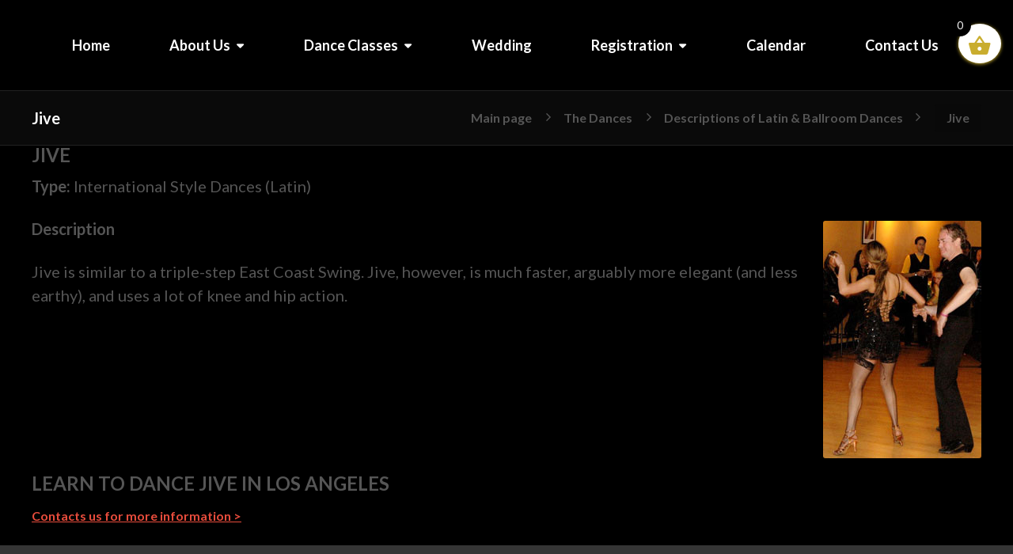

--- FILE ---
content_type: text/html; charset=UTF-8
request_url: https://ballroomdanceacademyla.com/the-dances/descriptions-of-dances/jive/
body_size: 11459
content:
<!DOCTYPE html>
<html lang="en-US">
<head>
	<meta charset="UTF-8" />
	<meta name="viewport" content="width=device-width, initial-scale=1, minimum-scale=1"/>
	<meta name="format-detection" content="telephone=no">
	<link rel="icon" href="/wp-content/uploads/2017/01/ballroom-dance-academy-favi.png" type="image/png">

	<meta name='robots' content='index, follow, max-image-preview:large, max-snippet:-1, max-video-preview:-1' />

	<!-- This site is optimized with the Yoast SEO plugin v17.7.1 - https://yoast.com/wordpress/plugins/seo/ -->
	<title>Jive - Ballroom Dance Academy</title>
	<link rel="canonical" href="https://ballroomdanceacademyla.com/the-dances/descriptions-of-dances/jive/" />
	<meta property="og:locale" content="en_US" />
	<meta property="og:type" content="article" />
	<meta property="og:title" content="Jive - Ballroom Dance Academy" />
	<meta property="og:description" content="Jive Type: International Style Dances (Latin) Description Jive is similar to a triple-step East Coast Swing. Jive, however, is much faster, arguably more elegant (and less earthy), and uses a lot of knee and hip action. Learn to Dance Jive in Los Angeles Contacts us for more information &gt;" />
	<meta property="og:url" content="https://ballroomdanceacademyla.com/the-dances/descriptions-of-dances/jive/" />
	<meta property="og:site_name" content="Ballroom Dance Academy" />
	<meta property="article:modified_time" content="2019-04-30T11:23:49+00:00" />
	<meta property="og:image" content="https://ballroomdanceacademyla.com/wp-content/uploads/2019/04/jive200.jpg" />
	<meta name="twitter:card" content="summary_large_image" />
	<script type="application/ld+json" class="yoast-schema-graph">{"@context":"https://schema.org","@graph":[{"@type":"WebSite","@id":"https://ballroomdanceacademyla.com/#website","url":"https://ballroomdanceacademyla.com/","name":"Ballroom Dance Academy","description":"Dance Lessons for Latin &amp; Ballroom Dancing in Los Angeles","potentialAction":[{"@type":"SearchAction","target":{"@type":"EntryPoint","urlTemplate":"https://ballroomdanceacademyla.com/?s={search_term_string}"},"query-input":"required name=search_term_string"}],"inLanguage":"en-US"},{"@type":"ImageObject","@id":"https://ballroomdanceacademyla.com/the-dances/descriptions-of-dances/jive/#primaryimage","inLanguage":"en-US","url":"/wp-content/uploads/2019/04/jive200.jpg","contentUrl":"/wp-content/uploads/2019/04/jive200.jpg"},{"@type":"WebPage","@id":"https://ballroomdanceacademyla.com/the-dances/descriptions-of-dances/jive/#webpage","url":"https://ballroomdanceacademyla.com/the-dances/descriptions-of-dances/jive/","name":"Jive - Ballroom Dance Academy","isPartOf":{"@id":"https://ballroomdanceacademyla.com/#website"},"primaryImageOfPage":{"@id":"https://ballroomdanceacademyla.com/the-dances/descriptions-of-dances/jive/#primaryimage"},"datePublished":"2019-04-30T10:42:37+00:00","dateModified":"2019-04-30T11:23:49+00:00","breadcrumb":{"@id":"https://ballroomdanceacademyla.com/the-dances/descriptions-of-dances/jive/#breadcrumb"},"inLanguage":"en-US","potentialAction":[{"@type":"ReadAction","target":["https://ballroomdanceacademyla.com/the-dances/descriptions-of-dances/jive/"]}]},{"@type":"BreadcrumbList","@id":"https://ballroomdanceacademyla.com/the-dances/descriptions-of-dances/jive/#breadcrumb","itemListElement":[{"@type":"ListItem","position":1,"name":"Home","item":"https://ballroomdanceacademyla.com/"},{"@type":"ListItem","position":2,"name":"The Dances","item":"https://ballroomdanceacademyla.com/the-dances/"},{"@type":"ListItem","position":3,"name":"Descriptions of Latin &#038; Ballroom Dances","item":"https://ballroomdanceacademyla.com/the-dances/descriptions-of-dances/"},{"@type":"ListItem","position":4,"name":"Jive"}]}]}</script>
	<!-- / Yoast SEO plugin. -->


<link rel='dns-prefetch' href='//fonts.googleapis.com' />
<link rel='dns-prefetch' href='//s.w.org' />
<link rel="alternate" type="application/rss+xml" title="Ballroom Dance Academy &raquo; Feed" href="https://ballroomdanceacademyla.com/feed/" />
<link rel="alternate" type="application/rss+xml" title="Ballroom Dance Academy &raquo; Comments Feed" href="https://ballroomdanceacademyla.com/comments/feed/" />
		<script type="text/javascript">
			window._wpemojiSettings = {"baseUrl":"https:\/\/s.w.org\/images\/core\/emoji\/13.1.0\/72x72\/","ext":".png","svgUrl":"https:\/\/s.w.org\/images\/core\/emoji\/13.1.0\/svg\/","svgExt":".svg","source":{"concatemoji":"https:\/\/ballroomdanceacademyla.com\/wp-includes\/js\/wp-emoji-release.min.js?ver=5.8.12"}};
			!function(e,a,t){var n,r,o,i=a.createElement("canvas"),p=i.getContext&&i.getContext("2d");function s(e,t){var a=String.fromCharCode;p.clearRect(0,0,i.width,i.height),p.fillText(a.apply(this,e),0,0);e=i.toDataURL();return p.clearRect(0,0,i.width,i.height),p.fillText(a.apply(this,t),0,0),e===i.toDataURL()}function c(e){var t=a.createElement("script");t.src=e,t.defer=t.type="text/javascript",a.getElementsByTagName("head")[0].appendChild(t)}for(o=Array("flag","emoji"),t.supports={everything:!0,everythingExceptFlag:!0},r=0;r<o.length;r++)t.supports[o[r]]=function(e){if(!p||!p.fillText)return!1;switch(p.textBaseline="top",p.font="600 32px Arial",e){case"flag":return s([127987,65039,8205,9895,65039],[127987,65039,8203,9895,65039])?!1:!s([55356,56826,55356,56819],[55356,56826,8203,55356,56819])&&!s([55356,57332,56128,56423,56128,56418,56128,56421,56128,56430,56128,56423,56128,56447],[55356,57332,8203,56128,56423,8203,56128,56418,8203,56128,56421,8203,56128,56430,8203,56128,56423,8203,56128,56447]);case"emoji":return!s([10084,65039,8205,55357,56613],[10084,65039,8203,55357,56613])}return!1}(o[r]),t.supports.everything=t.supports.everything&&t.supports[o[r]],"flag"!==o[r]&&(t.supports.everythingExceptFlag=t.supports.everythingExceptFlag&&t.supports[o[r]]);t.supports.everythingExceptFlag=t.supports.everythingExceptFlag&&!t.supports.flag,t.DOMReady=!1,t.readyCallback=function(){t.DOMReady=!0},t.supports.everything||(n=function(){t.readyCallback()},a.addEventListener?(a.addEventListener("DOMContentLoaded",n,!1),e.addEventListener("load",n,!1)):(e.attachEvent("onload",n),a.attachEvent("onreadystatechange",function(){"complete"===a.readyState&&t.readyCallback()})),(n=t.source||{}).concatemoji?c(n.concatemoji):n.wpemoji&&n.twemoji&&(c(n.twemoji),c(n.wpemoji)))}(window,document,window._wpemojiSettings);
		</script>
		<style type="text/css">
img.wp-smiley,
img.emoji {
	display: inline !important;
	border: none !important;
	box-shadow: none !important;
	height: 1em !important;
	width: 1em !important;
	margin: 0 .07em !important;
	vertical-align: -0.1em !important;
	background: none !important;
	padding: 0 !important;
}
</style>
	<link rel='stylesheet' id='wp-block-library-css'  href='https://ballroomdanceacademyla.com/wp-includes/css/dist/block-library/style.min.css?ver=5.8.12' type='text/css' media='all' />
<link rel='stylesheet' id='wc-blocks-vendors-style-css'  href='https://ballroomdanceacademyla.com/wp-content/plugins/woocommerce/packages/woocommerce-blocks/build/wc-blocks-vendors-style.css?ver=7.8.3' type='text/css' media='all' />
<link rel='stylesheet' id='wc-blocks-style-css'  href='https://ballroomdanceacademyla.com/wp-content/plugins/woocommerce/packages/woocommerce-blocks/build/wc-blocks-style.css?ver=7.8.3' type='text/css' media='all' />
<link rel='stylesheet' id='rs-plugin-settings-css'  href='https://ballroomdanceacademyla.com/wp-content/plugins/revslider/public/assets/css/settings.css?ver=5.4.6.3.1' type='text/css' media='all' />
<style id='rs-plugin-settings-inline-css' type='text/css'>
.button-down-slider a{color:#fff}.tp-caption.whitedivider3px{color:#000000;text-shadow:none;background-color:rgb(44,159,92);background-color:rgba(44,159,92,1);text-decoration:none;font-size:0px;line-height:0;min-width:656px;min-height:4px;border-width:0px;border-color:rgb(0,0,0);border-style:none}.tp-caption.store_button_full_black a,.tp-caption.store_button_full a{position:absolute; color:#fff; text-shadow:none; font-size:14px; line-height:18px !important; font-family:"Montserrat";padding:25px 40px 25px 40px !important;margin:0px;  cursor:pointer;   background:none;  border-radius:30px; height:0px;   background:#2C9F5C;   background-color:rgb(44,159,92);  background-color:rgba(44,159,92,0.8); text-transform:uppercase}.tp-caption.store_button_full a{background:#2C9F5C;  border:none; background-color:rgb(44,159,92); background-color:rgba(44,159,92,0.8); color:#fff !important}.tp-caption.store_button_full_black a{background:#121212;  background-color:rgb(18,18,18); background-color:rgba(18,18,18,0.9);  border:none; color:#fff !important}.tp-caption.store_button_full_black a,.tp-caption.store_button_full a{line-height:0px !important}.tp-caption.store_button a:hover,.tp-caption.store_button_full a:hover{background:#2C9F5C !important}.tp-caption.store_button_full_black a:hover{background:#121212}.tp-caption.pmc-button{border-bottom:none !important}.button-down-slider a{color:#fff}.tp-caption.whitedivider3px{color:#000000;text-shadow:none;background-color:rgb(44,159,92);background-color:rgba(44,159,92,1);text-decoration:none;font-size:0px;line-height:0;min-width:656px;min-height:4px;border-width:0px;border-color:rgb(0,0,0);border-style:none}.tp-caption.store_button_full_black a,.tp-caption.store_button_full a{position:absolute; color:#fff; text-shadow:none; font-size:14px; line-height:18px !important; font-family:"Montserrat";padding:25px 40px 25px 40px !important;margin:0px;  cursor:pointer;   background:none;  border-radius:30px; height:0px;   background:#2C9F5C;   background-color:rgb(44,159,92);  background-color:rgba(44,159,92,0.8); text-transform:uppercase}.tp-caption.store_button_full a{background:#2C9F5C;  border:none; background-color:rgb(44,159,92); background-color:rgba(44,159,92,0.8); color:#fff !important}.tp-caption.store_button_full_black a{background:#121212;  background-color:rgb(18,18,18); background-color:rgba(18,18,18,0.9);  border:none; color:#fff !important}.tp-caption.store_button_full_black a,.tp-caption.store_button_full a{line-height:0px !important}.tp-caption.store_button a:hover,.tp-caption.store_button_full a:hover{background:#2C9F5C !important}.tp-caption.store_button_full_black a:hover{background:#121212}.tp-caption.pmc-button{border-bottom:none !important}
</style>
<link rel='stylesheet' id='woo-gift-cards-lite-css'  href='https://ballroomdanceacademyla.com/wp-content/plugins/woo-gift-cards-lite/public/css/woocommerce_gift_cards_lite-public.css?ver=2.3.0' type='text/css' media='all' />
<link rel='stylesheet' id='dashicons-css'  href='https://ballroomdanceacademyla.com/wp-includes/css/dashicons.min.css?ver=5.8.12' type='text/css' media='all' />
<link rel='stylesheet' id='thickbox-css'  href='https://ballroomdanceacademyla.com/wp-includes/js/thickbox/thickbox.css?ver=5.8.12' type='text/css' media='all' />
<link rel='stylesheet' id='woocommerce-layout-css'  href='https://ballroomdanceacademyla.com/wp-content/plugins/woocommerce/assets/css/woocommerce-layout.css?ver=6.7.0' type='text/css' media='all' />
<link rel='stylesheet' id='woocommerce-smallscreen-css'  href='https://ballroomdanceacademyla.com/wp-content/plugins/woocommerce/assets/css/woocommerce-smallscreen.css?ver=6.7.0' type='text/css' media='only screen and (max-width: 768px)' />
<link rel='stylesheet' id='woocommerce-general-css'  href='https://ballroomdanceacademyla.com/wp-content/plugins/woocommerce/assets/css/woocommerce.css?ver=6.7.0' type='text/css' media='all' />
<style id='woocommerce-inline-inline-css' type='text/css'>
.woocommerce form .form-row .required { visibility: visible; }
</style>
<link rel='stylesheet' id='xoo-wsc-fonts-css'  href='https://ballroomdanceacademyla.com/wp-content/plugins/side-cart-woocommerce/assets/css/xoo-wsc-fonts.css?ver=2.1' type='text/css' media='all' />
<link rel='stylesheet' id='xoo-wsc-style-css'  href='https://ballroomdanceacademyla.com/wp-content/plugins/side-cart-woocommerce/assets/css/xoo-wsc-style.css?ver=2.1' type='text/css' media='all' />
<style id='xoo-wsc-style-inline-css' type='text/css'>

.xoo-wsc-sp-left-col img{
	max-width: 80px;
}

.xoo-wsc-sp-right-col{
	font-size: 14px;
}

.xoo-wsc-sp-container{
	background-color: #eee;
}


 

.xoo-wsc-footer{
	background-color: #ffffff;
	color: #000000;
	padding: 10px 20px;
}

.xoo-wsc-footer, .xoo-wsc-footer a, .xoo-wsc-footer .amount{
	font-size: 18px;
}

.xoo-wsc-ft-buttons-cont{
	grid-template-columns: auto;
}

.xoo-wsc-basket{
	top: 20px;
	right: 5px;
	background-color: #ffffff;
	color: #c9ad2e;
	box-shadow: 0 1px 4px 0;
	border-radius: 50%}

.xoo-wsc-bki{
	font-size: 30px}

.xoo-wsc-items-count{
	top: -12px;
	left: -12px;
}

.xoo-wsc-items-count, .xoo-wsc-sc-count{
	background-color: #000000;
	color: #ffffff;
}

.xoo-wsc-container, .xoo-wsc-slider{
	max-width: 320px;
	right: -320px;
	top: 0;bottom: 0;
	top: 0;
	font-family: }


.xoo-wsc-cart-active .xoo-wsc-container, .xoo-wsc-slider-active .xoo-wsc-slider{
	right: 0;
}


.xoo-wsc-cart-active .xoo-wsc-basket{
	right: 320px;
}

.xoo-wsc-slider{
	right: -320px;
}

span.xoo-wsch-close {
    font-size: 16px;
    right: 10px;
}

.xoo-wsch-top{
	justify-content: center;
}

.xoo-wsch-text{
	font-size: 20px;
}

.xoo-wsc-header{
	color: #000000;
	background-color: #ffffff;
}

.xoo-wsc-sb-bar > span{
	background-color: #1e73be;
}

.xoo-wsc-body{
	background-color: #ffffff;
}

.xoo-wsc-body, .xoo-wsc-body span.amount, .xoo-wsc-body a{
	font-size: 16px;
	color: #000000;
}

.xoo-wsc-product{
	padding: 20px 15px;
}

.xoo-wsc-img-col{
	width: 30%;
}
.xoo-wsc-sum-col{
	width: 70%;
}

.xoo-wsc-sum-col{
	justify-content: center;
}

/***** Quantity *****/

.xoo-wsc-qty-box{
	max-width: 75px;
}

.xoo-wsc-qty-box.xoo-wsc-qtb-square{
	border-color: #000000;
}

input[type="number"].xoo-wsc-qty{
	border-color: #000000;
	background-color: #ffffff;
	color: #000000;
	height: 28px;
	line-height: 28px;
}

input[type="number"].xoo-wsc-qty, .xoo-wsc-qtb-square{
	border-width: 1px;
	border-style: solid;
}
.xoo-wsc-chng{
	background-color: #ffffff;
	color: #000000;
}
</style>
<link rel='stylesheet' id='simcal-qtip-css'  href='https://ballroomdanceacademyla.com/wp-content/plugins/google-calendar-events/assets/css/vendor/jquery.qtip.min.css?ver=3.1.36' type='text/css' media='all' />
<link rel='stylesheet' id='simcal-default-calendar-grid-css'  href='https://ballroomdanceacademyla.com/wp-content/plugins/google-calendar-events/assets/css/default-calendar-grid.min.css?ver=3.1.36' type='text/css' media='all' />
<link rel='stylesheet' id='simcal-default-calendar-list-css'  href='https://ballroomdanceacademyla.com/wp-content/plugins/google-calendar-events/assets/css/default-calendar-list.min.css?ver=3.1.36' type='text/css' media='all' />
<link rel='stylesheet' id='pgc_fullcalendar-css'  href='https://ballroomdanceacademyla.com/wp-content/plugins/private-google-calendars/lib/fullcalendar4/core/main.min.css?ver=20211103' type='text/css' media='all' />
<link rel='stylesheet' id='pgc_fullcalendar_daygrid-css'  href='https://ballroomdanceacademyla.com/wp-content/plugins/private-google-calendars/lib/fullcalendar4/daygrid/main.min.css?ver=20211103' type='text/css' media='all' />
<link rel='stylesheet' id='pgc_fullcalendar_timegrid-css'  href='https://ballroomdanceacademyla.com/wp-content/plugins/private-google-calendars/lib/fullcalendar4/timegrid/main.min.css?ver=20211103' type='text/css' media='all' />
<link rel='stylesheet' id='pgc_fullcalendar_list-css'  href='https://ballroomdanceacademyla.com/wp-content/plugins/private-google-calendars/lib/fullcalendar4/list/main.min.css?ver=20211103' type='text/css' media='all' />
<link rel='stylesheet' id='pgc-css'  href='https://ballroomdanceacademyla.com/wp-content/plugins/private-google-calendars/css/pgc.css?ver=20211103' type='text/css' media='all' />
<link rel='stylesheet' id='tippy_light-css'  href='https://ballroomdanceacademyla.com/wp-content/plugins/private-google-calendars/lib/tippy/light-border.css?ver=20211103' type='text/css' media='all' />
<link rel='stylesheet' id='wtr_style-css-css'  href='https://ballroomdanceacademyla.com/wp-content/themes/symetrio-theme/style.css?ver=5.8.12' type='text/css' media='all' />
<link rel='stylesheet' id='wtr_all_css-css'  href='https://ballroomdanceacademyla.com/wp-content/themes/symetrio-theme/assets/css/all_css.css?ver=5.8.12' type='text/css' media='all' />
<link rel='stylesheet' id='wtr_site-css'  href='https://ballroomdanceacademyla.com/wp-content/themes/symetrio-theme/assets/css/site.css?ver=5.8.12' type='text/css' media='all' />
<link rel='stylesheet' id='wtr_widgets-css'  href='https://ballroomdanceacademyla.com/wp-content/themes/symetrio-theme/assets/css/widgets.css?ver=5.8.12' type='text/css' media='all' />
<link rel='stylesheet' id='wtr_animation_css-css'  href='https://ballroomdanceacademyla.com/wp-content/themes/symetrio-theme/assets/css/animation_css.css?ver=5.8.12' type='text/css' media='all' />
<link rel='stylesheet' id='wtr_font_awesome-css'  href='https://ballroomdanceacademyla.com/wp-content/themes/symetrio-theme/assets/css/font-awesome.min.css?ver=5.8.12' type='text/css' media='all' />
<link rel='stylesheet' id='wtr_style_custom-css'  href='https://ballroomdanceacademyla.com/wp-content/themes/symetrio-theme/style-custom.css?ver=5.8.12' type='text/css' media='all' />
<link rel='stylesheet' id='libs-schortcodes-css-css'  href='https://ballroomdanceacademyla.com/wp-content/plugins/wonster-shortcodes-2-symetrio/assets/css/libs-shortcodes.css?ver=5.8.12' type='text/css' media='all' />
<link rel='stylesheet' id='main-schortcodes-css-css'  href='https://ballroomdanceacademyla.com/wp-content/plugins/wonster-shortcodes-2-symetrio/assets/css/shortcodes.css?ver=5.8.12' type='text/css' media='all' />
<link rel='stylesheet' id='wtr_woocommerce_css-css'  href='https://ballroomdanceacademyla.com/wp-content/themes/symetrio-theme/extensions/woocommerce/assets/css/woocommerce.css?ver=5.8.12' type='text/css' media='all' />
<link rel='stylesheet' id='google_fonts-css'  href='https://fonts.googleapis.com/css?family=Lato%3A400%2C700italic%2C700%2C400italic&#038;ver=5.8.12' type='text/css' media='all' />
<link rel='stylesheet' id='public-schedule-css-css'  href='https://ballroomdanceacademyla.com/wp-content/plugins/wonster-classes-schedule-symetrio/assets/css/public-schedule.css?ver=5.8.12' type='text/css' media='all' />
<link rel='stylesheet' id='responsive-css'  href='https://ballroomdanceacademyla.com/wp-content/themes/symetrio-theme/assets/css/responsive.css?ver=5.8.12' type='text/css' media='all' />
<link rel='stylesheet' id='hm_custom_css-css'  href='https://ballroomdanceacademyla.com/wp-content/uploads/hm_custom_css_js/custom.css?ver=1637256203' type='text/css' media='all' />
<script type='text/javascript' src='https://ballroomdanceacademyla.com/wp-includes/js/jquery/jquery.min.js?ver=3.6.0' id='jquery-core-js'></script>
<script type='text/javascript' src='https://ballroomdanceacademyla.com/wp-includes/js/jquery/jquery-migrate.min.js?ver=3.3.2' id='jquery-migrate-js'></script>
<script type='text/javascript' src='https://ballroomdanceacademyla.com/wp-content/plugins/revslider/public/assets/js/jquery.themepunch.tools.min.js?ver=5.4.6.3.1' id='tp-tools-js'></script>
<script type='text/javascript' src='https://ballroomdanceacademyla.com/wp-content/plugins/revslider/public/assets/js/jquery.themepunch.revolution.min.js?ver=5.4.6.3.1' id='revmin-js'></script>
<script type='text/javascript' src='https://ballroomdanceacademyla.com/wp-content/plugins/woocommerce/assets/js/jquery-blockui/jquery.blockUI.min.js?ver=2.7.0-wc.6.7.0' id='jquery-blockui-js'></script>
<script type='text/javascript' id='wc-add-to-cart-js-extra'>
/* <![CDATA[ */
var wc_add_to_cart_params = {"ajax_url":"\/wp-admin\/admin-ajax.php","wc_ajax_url":"\/?wc-ajax=%%endpoint%%","i18n_view_cart":"View cart","cart_url":"https:\/\/ballroomdanceacademyla.com\/cart\/","is_cart":"","cart_redirect_after_add":"no"};
/* ]]> */
</script>
<script type='text/javascript' src='https://ballroomdanceacademyla.com/wp-content/plugins/woocommerce/assets/js/frontend/add-to-cart.min.js?ver=6.7.0' id='wc-add-to-cart-js'></script>
<script type='text/javascript' src='https://ballroomdanceacademyla.com/wp-content/plugins/js_composer/assets/js/vendors/woocommerce-add-to-cart.js?ver=5.7' id='vc_woocommerce-add-to-cart-js-js'></script>
<script type='text/javascript' src='https://ballroomdanceacademyla.com/wp-content/uploads/hm_custom_css_js/custom.js?ver=1499966735' id='hm_custom_js-js'></script>
<link rel="https://api.w.org/" href="https://ballroomdanceacademyla.com/wp-json/" /><link rel="alternate" type="application/json" href="https://ballroomdanceacademyla.com/wp-json/wp/v2/pages/6841" /><link rel="EditURI" type="application/rsd+xml" title="RSD" href="https://ballroomdanceacademyla.com/xmlrpc.php?rsd" />
<link rel="wlwmanifest" type="application/wlwmanifest+xml" href="https://ballroomdanceacademyla.com/wp-includes/wlwmanifest.xml" /> 
<meta name="generator" content="WordPress 5.8.12" />
<meta name="generator" content="WooCommerce 6.7.0" />
<link rel='shortlink' href='https://ballroomdanceacademyla.com/?p=6841' />
<link rel="alternate" type="application/json+oembed" href="https://ballroomdanceacademyla.com/wp-json/oembed/1.0/embed?url=https%3A%2F%2Fballroomdanceacademyla.com%2Fthe-dances%2Fdescriptions-of-dances%2Fjive%2F" />
<link rel="alternate" type="text/xml+oembed" href="https://ballroomdanceacademyla.com/wp-json/oembed/1.0/embed?url=https%3A%2F%2Fballroomdanceacademyla.com%2Fthe-dances%2Fdescriptions-of-dances%2Fjive%2F&#038;format=xml" />
<!-- Stream WordPress user activity plugin v3.8.2 -->
<meta property="og:site_name" content="Ballroom Dance Academy" />
<meta property="og:type" content="article" />
<meta property="og:title" content="Jive" />
<meta property="og:url" content="https://ballroomdanceacademyla.com/the-dances/descriptions-of-dances/jive/" />
<style type="text/css">
</style>	<noscript><style>.woocommerce-product-gallery{ opacity: 1 !important; }</style></noscript>
	<meta name="generator" content="Powered by WPBakery Page Builder - drag and drop page builder for WordPress."/>
<!--[if lte IE 9]><link rel="stylesheet" type="text/css" href="https://ballroomdanceacademyla.com/wp-content/plugins/js_composer/assets/css/vc_lte_ie9.min.css" media="screen"><![endif]--><meta name="generator" content="Powered by Slider Revolution 5.4.6.3.1 - responsive, Mobile-Friendly Slider Plugin for WordPress with comfortable drag and drop interface." />
<script type="text/javascript">function setREVStartSize(e){
				try{ var i=jQuery(window).width(),t=9999,r=0,n=0,l=0,f=0,s=0,h=0;					
					if(e.responsiveLevels&&(jQuery.each(e.responsiveLevels,function(e,f){f>i&&(t=r=f,l=e),i>f&&f>r&&(r=f,n=e)}),t>r&&(l=n)),f=e.gridheight[l]||e.gridheight[0]||e.gridheight,s=e.gridwidth[l]||e.gridwidth[0]||e.gridwidth,h=i/s,h=h>1?1:h,f=Math.round(h*f),"fullscreen"==e.sliderLayout){var u=(e.c.width(),jQuery(window).height());if(void 0!=e.fullScreenOffsetContainer){var c=e.fullScreenOffsetContainer.split(",");if (c) jQuery.each(c,function(e,i){u=jQuery(i).length>0?u-jQuery(i).outerHeight(!0):u}),e.fullScreenOffset.split("%").length>1&&void 0!=e.fullScreenOffset&&e.fullScreenOffset.length>0?u-=jQuery(window).height()*parseInt(e.fullScreenOffset,0)/100:void 0!=e.fullScreenOffset&&e.fullScreenOffset.length>0&&(u-=parseInt(e.fullScreenOffset,0))}f=u}else void 0!=e.minHeight&&f<e.minHeight&&(f=e.minHeight);e.c.closest(".rev_slider_wrapper").css({height:f})					
				}catch(d){console.log("Failure at Presize of Slider:"+d)}
			};</script>
		<style type="text/css" id="wp-custom-css">
			mark {background:#bc9c59;color:#000}
.simcal-default-calendar-dark .simcal-nav-button {
    color: #000;
}
.woocommerce-page div.product .woocommerce-tabs {
    background: #000;
}
.wtrWooCommerce .woocommerce-tabs .entry-content h2 {
	color:#000;
}
		</style>
		

<!--
Debugging Info for Theme support:
Theme:  Symetrio
Version:  4.9.1
Installed:  symetrio-theme
WonsterCustom type - Symetrio Edition:  2.20
Wonster Classes Schedule - Symetrio Edition:  1.21
Wonster Shortcodes for Visual Composer - Symetrio Edition:  2.29
-->


<noscript><style type="text/css"> .wpb_animate_when_almost_visible { opacity: 1; }</style></noscript></head>
<body class="page-template-default page page-id-6841 page-child parent-pageid-6814 body theme-symetrio-theme woocommerce-no-js wpb-js-composer js-comp-ver-5.7 vc_responsive">
<div class="container">
	<div class="mp-pusher  wtrSH" id="mp-pusher">
		<nav id="mp-menu" class="mp-menu"><div class="mp-level"><form role="search" method="get" class="wtrMobileSearchForm" action="https://ballroomdanceacademyla.com/ "><input type="text" name="s" class="wtrMobileSearchInput wtrRadius2" value="" placeholder="Search me now!" /> </form><ul id="menu-bda" class=""><li id="menu-item-6038" class="menu-item menu-item-type-custom menu-item-object-custom menu-item-6038"><a href="/">Home</a></li>
<li id="menu-item-6390" class="menu-item menu-item-type-custom menu-item-object-custom menu-item-has-children icon icon-arrow-left menu-item-6390"><a href="#">About Us</a><div class="mp-level"><h2 class="wtrNavHeadline">About Us<a class="mp-back wtrNavBack" href="#"></a></h2>
<ul class="sub-menu">
	<li id="menu-item-6550" class="menu-item menu-item-type-post_type menu-item-object-page menu-item-6550"><a href="https://ballroomdanceacademyla.com/about-us/">About Us</a></li>
	<li id="menu-item-6069" class="menu-item menu-item-type-custom menu-item-object-custom menu-item-6069"><a href="/trainer-item/michael-kuka/">Michael Kuka Bio</a></li>
	<li id="menu-item-6070" class="menu-item menu-item-type-custom menu-item-object-custom menu-item-6070"><a href="/trainer-item/natalia-lind/">Natalia Lind Bio</a></li>
	<li id="menu-item-7375" class="menu-item menu-item-type-post_type menu-item-object-page menu-item-7375"><a href="https://ballroomdanceacademyla.com/ballroomentertainment/">Ballroom Entertainment</a></li>
	<li id="menu-item-6630" class="menu-item menu-item-type-post_type menu-item-object-page menu-item-6630"><a href="https://ballroomdanceacademyla.com/testimonials/">Testimonials</a></li>
</ul></div>
</li>
<li id="menu-item-6093" class="menu-item menu-item-type-post_type menu-item-object-page menu-item-has-children icon icon-arrow-left menu-item-6093"><a href="https://ballroomdanceacademyla.com/dance-classes/">Dance Classes</a><div class="mp-level"><h2 class="wtrNavHeadline">Dance Classes<a class="mp-back wtrNavBack" href="#"></a></h2>
<ul class="sub-menu">
	<li id="menu-item-6428" class="menu-item menu-item-type-post_type menu-item-object-page menu-item-6428"><a href="https://ballroomdanceacademyla.com/registration/just-beginning-road-map/">Just Beginning/Road Map</a></li>
	<li id="menu-item-6364" class="menu-item menu-item-type-post_type menu-item-object-page menu-item-6364"><a href="https://ballroomdanceacademyla.com/dance-classes/private-lessons/">Private Lessons</a></li>
	<li id="menu-item-6935" class="menu-item menu-item-type-post_type menu-item-object-page menu-item-6935"><a href="https://ballroomdanceacademyla.com/dance-classes/ballroom-and-latin/">Ballroom &#038; Latin</a></li>
	<li id="menu-item-6379" class="menu-item menu-item-type-post_type menu-item-object-page menu-item-6379"><a href="https://ballroomdanceacademyla.com/dance-classes/salsa/">Salsa</a></li>
	<li id="menu-item-7173" class="menu-item menu-item-type-post_type menu-item-object-page menu-item-7173"><a href="https://ballroomdanceacademyla.com/dance-classes/argentine-tango/">Argentine Tango</a></li>
	<li id="menu-item-6382" class="menu-item menu-item-type-post_type menu-item-object-page menu-item-6382"><a href="https://ballroomdanceacademyla.com/dance-classes/swing/">Swing</a></li>
	<li id="menu-item-7344" class="menu-item menu-item-type-post_type menu-item-object-page menu-item-7344"><a href="https://ballroomdanceacademyla.com/dance-classes/kids-classes/">Kids’ Classes</a></li>
	<li id="menu-item-6566" class="menu-item menu-item-type-post_type menu-item-object-page menu-item-6566"><a href="https://ballroomdanceacademyla.com/dance-classes/specialty-workshops-preregister/">Specialty Workshops</a></li>
	<li id="menu-item-6438" class="menu-item menu-item-type-post_type menu-item-object-page menu-item-6438"><a href="https://ballroomdanceacademyla.com/dance-classes/teacher-training-program/">Teacher Training Program</a></li>
	<li id="menu-item-6574" class="menu-item menu-item-type-post_type menu-item-object-page menu-item-6574"><a href="https://ballroomdanceacademyla.com/dance-classes/dance-styles-we-teach/">Dance Styles We Teach</a></li>
	<li id="menu-item-6542" class="menu-item menu-item-type-post_type menu-item-object-page menu-item-6542"><a href="https://ballroomdanceacademyla.com/dance-classes/performance-team/">Performance Team</a></li>
</ul></div>
</li>
<li id="menu-item-6563" class="menu-item menu-item-type-post_type menu-item-object-page menu-item-6563"><a href="https://ballroomdanceacademyla.com/wedding/">Wedding</a></li>
<li id="menu-item-6939" class="menu-item menu-item-type-custom menu-item-object-custom menu-item-has-children icon icon-arrow-left menu-item-6939"><a href="#">Registration</a><div class="mp-level"><h2 class="wtrNavHeadline">Registration<a class="mp-back wtrNavBack" href="#"></a></h2>
<ul class="sub-menu">
	<li id="menu-item-7250" class="menu-item menu-item-type-post_type menu-item-object-page menu-item-7250"><a href="https://ballroomdanceacademyla.com/registration/bda-enrollment/">Enrollment</a></li>
	<li id="menu-item-6712" class="menu-item menu-item-type-post_type menu-item-object-page menu-item-6712"><a href="https://ballroomdanceacademyla.com/shop/">Pricing &#038; Specials</a></li>
	<li id="menu-item-6593" class="menu-item menu-item-type-post_type menu-item-object-page menu-item-6593"><a href="https://ballroomdanceacademyla.com/gift-certificates/">Gift Certificates</a></li>
	<li id="menu-item-6587" class="menu-item menu-item-type-post_type menu-item-object-page menu-item-6587"><a href="https://ballroomdanceacademyla.com/registration/bda-frequently-asked-questions/">Frequently Asked Questions</a></li>
</ul></div>
</li>
<li id="menu-item-6760" class="menu-item menu-item-type-post_type menu-item-object-page menu-item-6760"><a href="https://ballroomdanceacademyla.com/calendar/">Calendar</a></li>
<li id="menu-item-6363" class="menu-item menu-item-type-post_type menu-item-object-page menu-item-6363"><a href="https://ballroomdanceacademyla.com/contact-us/">Contact Us</a></li>
</ul></div></nav><header class="wtrHeader wtrAnimate wtrHeaderColor      "  data-mode="1"><div class="wtrMainHeader"><div class="wtrInner wtrAnimateNavigation clearfix"><a class="wtrLogo wtrFloatLeft  "  href="https://ballroomdanceacademyla.com"><img class="wtrLogoWebsite wtrLogoAnimate" src="/wp-content/uploads/2014/10/logo-side-450.png" alt=""></a><nav class="wtrNavigation wtrFloatRight"><a href="#"  class=" wtrMobileNaviTriger wtrDefaultLinkColor wtrTriggerMobileMenu"><i class="fa fa-bars"></i></a><ul id="wtr-menu-0" class="wtrMainNavigation clearfix"><li class="menu-item menu-item-type-custom menu-item-object-custom wtrNaviItem menu-item-6038"><a href="/" class="wtrMenuLinkColor">Home</a></li>
<li class="menu-item menu-item-type-custom menu-item-object-custom menu-item-has-children wtrNaviItem wtrSecondDrop menu-item-6390"><a href="#" class="wtrMenuLinkColor"><span class="wtrDropIcon">About Us</span></a>
<div  class="wtrSecondMenuContainer wtrStandardMenu wtrMegaMenuContainerColor apperAnimation clearfix">

<ul class="sub-menu wtrSecondNavigation ">
	<li class="menu-item menu-item-type-post_type menu-item-object-page wtrSecNaviItem menu-item-6550"><a href="https://ballroomdanceacademyla.com/about-us/" class="wtrSecNaviItemLink wtrSecondMenuLinkColor">About Us</a>	<li class="menu-item menu-item-type-custom menu-item-object-custom wtrSecNaviItem menu-item-6069"><a href="/trainer-item/michael-kuka/" class="wtrSecNaviItemLink wtrSecondMenuLinkColor">Michael Kuka Bio</a>	<li class="menu-item menu-item-type-custom menu-item-object-custom wtrSecNaviItem menu-item-6070"><a href="/trainer-item/natalia-lind/" class="wtrSecNaviItemLink wtrSecondMenuLinkColor">Natalia Lind Bio</a>	<li class="menu-item menu-item-type-post_type menu-item-object-page wtrSecNaviItem menu-item-7375"><a href="https://ballroomdanceacademyla.com/ballroomentertainment/" class="wtrSecNaviItemLink wtrSecondMenuLinkColor">Ballroom Entertainment</a>	<li class="menu-item menu-item-type-post_type menu-item-object-page wtrSecNaviItem menu-item-6630"><a href="https://ballroomdanceacademyla.com/testimonials/" class="wtrSecNaviItemLink wtrSecondMenuLinkColor">Testimonials</a></ul>
</div>
</li>
<li class="menu-item menu-item-type-post_type menu-item-object-page menu-item-has-children wtrNaviItem wtrSecondDrop menu-item-6093"><a href="https://ballroomdanceacademyla.com/dance-classes/" class="wtrMenuLinkColor"><span class="wtrDropIcon">Dance Classes</span></a>
<div  class="wtrSecondMenuContainer wtrStandardMenu wtrMegaMenuContainerColor apperAnimation clearfix">

<ul class="sub-menu wtrSecondNavigation ">
	<li class="menu-item menu-item-type-post_type menu-item-object-page wtrSecNaviItem menu-item-6428"><a href="https://ballroomdanceacademyla.com/registration/just-beginning-road-map/" class="wtrSecNaviItemLink wtrSecondMenuLinkColor">Just Beginning/Road Map</a>	<li class="menu-item menu-item-type-post_type menu-item-object-page wtrSecNaviItem menu-item-6364"><a href="https://ballroomdanceacademyla.com/dance-classes/private-lessons/" class="wtrSecNaviItemLink wtrSecondMenuLinkColor">Private Lessons</a>	<li class="menu-item menu-item-type-post_type menu-item-object-page wtrSecNaviItem menu-item-6935"><a href="https://ballroomdanceacademyla.com/dance-classes/ballroom-and-latin/" class="wtrSecNaviItemLink wtrSecondMenuLinkColor">Ballroom &#038; Latin</a>	<li class="menu-item menu-item-type-post_type menu-item-object-page wtrSecNaviItem menu-item-6379"><a href="https://ballroomdanceacademyla.com/dance-classes/salsa/" class="wtrSecNaviItemLink wtrSecondMenuLinkColor">Salsa</a>	<li class="menu-item menu-item-type-post_type menu-item-object-page wtrSecNaviItem menu-item-7173"><a href="https://ballroomdanceacademyla.com/dance-classes/argentine-tango/" class="wtrSecNaviItemLink wtrSecondMenuLinkColor">Argentine Tango</a>	<li class="menu-item menu-item-type-post_type menu-item-object-page wtrSecNaviItem menu-item-6382"><a href="https://ballroomdanceacademyla.com/dance-classes/swing/" class="wtrSecNaviItemLink wtrSecondMenuLinkColor">Swing</a>	<li class="menu-item menu-item-type-post_type menu-item-object-page wtrSecNaviItem menu-item-7344"><a href="https://ballroomdanceacademyla.com/dance-classes/kids-classes/" class="wtrSecNaviItemLink wtrSecondMenuLinkColor">Kids’ Classes</a>	<li class="menu-item menu-item-type-post_type menu-item-object-page wtrSecNaviItem menu-item-6566"><a href="https://ballroomdanceacademyla.com/dance-classes/specialty-workshops-preregister/" class="wtrSecNaviItemLink wtrSecondMenuLinkColor">Specialty Workshops</a>	<li class="menu-item menu-item-type-post_type menu-item-object-page wtrSecNaviItem menu-item-6438"><a href="https://ballroomdanceacademyla.com/dance-classes/teacher-training-program/" class="wtrSecNaviItemLink wtrSecondMenuLinkColor">Teacher Training Program</a>	<li class="menu-item menu-item-type-post_type menu-item-object-page wtrSecNaviItem menu-item-6574"><a href="https://ballroomdanceacademyla.com/dance-classes/dance-styles-we-teach/" class="wtrSecNaviItemLink wtrSecondMenuLinkColor">Dance Styles We Teach</a>	<li class="menu-item menu-item-type-post_type menu-item-object-page wtrSecNaviItem menu-item-6542"><a href="https://ballroomdanceacademyla.com/dance-classes/performance-team/" class="wtrSecNaviItemLink wtrSecondMenuLinkColor">Performance Team</a></ul>
</div>
</li>
<li class="menu-item menu-item-type-post_type menu-item-object-page wtrNaviItem menu-item-6563"><a href="https://ballroomdanceacademyla.com/wedding/" class="wtrMenuLinkColor">Wedding</a></li>
<li class="menu-item menu-item-type-custom menu-item-object-custom menu-item-has-children wtrNaviItem wtrSecondDrop menu-item-6939"><a href="#" class="wtrMenuLinkColor"><span class="wtrDropIcon">Registration</span></a>
<div  class="wtrSecondMenuContainer wtrStandardMenu wtrMegaMenuContainerColor apperAnimation clearfix">

<ul class="sub-menu wtrSecondNavigation ">
	<li class="menu-item menu-item-type-post_type menu-item-object-page wtrSecNaviItem menu-item-7250"><a href="https://ballroomdanceacademyla.com/registration/bda-enrollment/" class="wtrSecNaviItemLink wtrSecondMenuLinkColor">Enrollment</a>	<li class="menu-item menu-item-type-post_type menu-item-object-page wtrSecNaviItem menu-item-6712"><a href="https://ballroomdanceacademyla.com/shop/" class="wtrSecNaviItemLink wtrSecondMenuLinkColor">Pricing &#038; Specials</a>	<li class="menu-item menu-item-type-post_type menu-item-object-page wtrSecNaviItem menu-item-6593"><a href="https://ballroomdanceacademyla.com/gift-certificates/" class="wtrSecNaviItemLink wtrSecondMenuLinkColor">Gift Certificates</a>	<li class="menu-item menu-item-type-post_type menu-item-object-page wtrSecNaviItem menu-item-6587"><a href="https://ballroomdanceacademyla.com/registration/bda-frequently-asked-questions/" class="wtrSecNaviItemLink wtrSecondMenuLinkColor">Frequently Asked Questions</a></ul>
</div>
</li>
<li class="menu-item menu-item-type-post_type menu-item-object-page wtrNaviItem menu-item-6760"><a href="https://ballroomdanceacademyla.com/calendar/" class="wtrMenuLinkColor">Calendar</a></li>
<li class="menu-item menu-item-type-post_type menu-item-object-page wtrNaviItem menu-item-6363"><a href="https://ballroomdanceacademyla.com/contact-us/" class="wtrMenuLinkColor">Contact Us</a></li>
<li class="wtrNaviItem wtrNaviSearchItem"><div class="wtrMenuLinkColor wtrDefaultLinkColor wtrSearchFormTrigger"><i class="fa fa-search"></i></div><div class="wtrSearchContainer wtrMegaMenuContainerColorSecond clearfix "><div class="wtrSearchContainerInner"><form role="search" method="get" class="wtrSearchForm" action="https://ballroomdanceacademyla.com/ "><input type="text" name="s" class="wtrSearchInput" value="" placeholder="Search me now!" /> <button class="wtrSearchInputButton wtrRadius2 "> Search </button><span class="wtrSearchCloseBtn wtrRadius2 "><i class="fa fa-times"></i></span></form></div></div></li></ul></nav></div></div></header><header class="wtrHeaderSecond wtrDisplayHide wtrHeaderFixed wtrAnimate wtrHeaderColor  wtrHeaderFixedTop       "  data-mode="1"><div class="wtrMainHeader"><div class="wtrInner wtrAnimateNavigation clearfix"><a class="wtrLogo wtrFloatLeft  "  href="https://ballroomdanceacademyla.com"><img class="wtrLogoWebsite wtrLogoAnimate" src="/wp-content/uploads/2014/10/logo-side-450.png" alt=""></a><nav class="wtrNavigation wtrFloatRight"><a href="#"  class=" wtrMobileNaviTriger wtrDefaultLinkColor wtrTriggerMobileMenu"><i class="fa fa-bars"></i></a><ul id="wtr-menu-1" class="wtrMainNavigation clearfix"><li class="menu-item menu-item-type-custom menu-item-object-custom wtrNaviItem menu-item-6038"><a href="/" class="wtrMenuLinkColor">Home</a></li>
<li class="menu-item menu-item-type-custom menu-item-object-custom menu-item-has-children wtrNaviItem wtrSecondDrop menu-item-6390"><a href="#" class="wtrMenuLinkColor"><span class="wtrDropIcon">About Us</span></a>
<div  class="wtrSecondMenuContainer wtrStandardMenu wtrMegaMenuContainerColor apperAnimation clearfix">

<ul class="sub-menu wtrSecondNavigation ">
	<li class="menu-item menu-item-type-post_type menu-item-object-page wtrSecNaviItem menu-item-6550"><a href="https://ballroomdanceacademyla.com/about-us/" class="wtrSecNaviItemLink wtrSecondMenuLinkColor">About Us</a>	<li class="menu-item menu-item-type-custom menu-item-object-custom wtrSecNaviItem menu-item-6069"><a href="/trainer-item/michael-kuka/" class="wtrSecNaviItemLink wtrSecondMenuLinkColor">Michael Kuka Bio</a>	<li class="menu-item menu-item-type-custom menu-item-object-custom wtrSecNaviItem menu-item-6070"><a href="/trainer-item/natalia-lind/" class="wtrSecNaviItemLink wtrSecondMenuLinkColor">Natalia Lind Bio</a>	<li class="menu-item menu-item-type-post_type menu-item-object-page wtrSecNaviItem menu-item-7375"><a href="https://ballroomdanceacademyla.com/ballroomentertainment/" class="wtrSecNaviItemLink wtrSecondMenuLinkColor">Ballroom Entertainment</a>	<li class="menu-item menu-item-type-post_type menu-item-object-page wtrSecNaviItem menu-item-6630"><a href="https://ballroomdanceacademyla.com/testimonials/" class="wtrSecNaviItemLink wtrSecondMenuLinkColor">Testimonials</a></ul>
</div>
</li>
<li class="menu-item menu-item-type-post_type menu-item-object-page menu-item-has-children wtrNaviItem wtrSecondDrop menu-item-6093"><a href="https://ballroomdanceacademyla.com/dance-classes/" class="wtrMenuLinkColor"><span class="wtrDropIcon">Dance Classes</span></a>
<div  class="wtrSecondMenuContainer wtrStandardMenu wtrMegaMenuContainerColor apperAnimation clearfix">

<ul class="sub-menu wtrSecondNavigation ">
	<li class="menu-item menu-item-type-post_type menu-item-object-page wtrSecNaviItem menu-item-6428"><a href="https://ballroomdanceacademyla.com/registration/just-beginning-road-map/" class="wtrSecNaviItemLink wtrSecondMenuLinkColor">Just Beginning/Road Map</a>	<li class="menu-item menu-item-type-post_type menu-item-object-page wtrSecNaviItem menu-item-6364"><a href="https://ballroomdanceacademyla.com/dance-classes/private-lessons/" class="wtrSecNaviItemLink wtrSecondMenuLinkColor">Private Lessons</a>	<li class="menu-item menu-item-type-post_type menu-item-object-page wtrSecNaviItem menu-item-6935"><a href="https://ballroomdanceacademyla.com/dance-classes/ballroom-and-latin/" class="wtrSecNaviItemLink wtrSecondMenuLinkColor">Ballroom &#038; Latin</a>	<li class="menu-item menu-item-type-post_type menu-item-object-page wtrSecNaviItem menu-item-6379"><a href="https://ballroomdanceacademyla.com/dance-classes/salsa/" class="wtrSecNaviItemLink wtrSecondMenuLinkColor">Salsa</a>	<li class="menu-item menu-item-type-post_type menu-item-object-page wtrSecNaviItem menu-item-7173"><a href="https://ballroomdanceacademyla.com/dance-classes/argentine-tango/" class="wtrSecNaviItemLink wtrSecondMenuLinkColor">Argentine Tango</a>	<li class="menu-item menu-item-type-post_type menu-item-object-page wtrSecNaviItem menu-item-6382"><a href="https://ballroomdanceacademyla.com/dance-classes/swing/" class="wtrSecNaviItemLink wtrSecondMenuLinkColor">Swing</a>	<li class="menu-item menu-item-type-post_type menu-item-object-page wtrSecNaviItem menu-item-7344"><a href="https://ballroomdanceacademyla.com/dance-classes/kids-classes/" class="wtrSecNaviItemLink wtrSecondMenuLinkColor">Kids’ Classes</a>	<li class="menu-item menu-item-type-post_type menu-item-object-page wtrSecNaviItem menu-item-6566"><a href="https://ballroomdanceacademyla.com/dance-classes/specialty-workshops-preregister/" class="wtrSecNaviItemLink wtrSecondMenuLinkColor">Specialty Workshops</a>	<li class="menu-item menu-item-type-post_type menu-item-object-page wtrSecNaviItem menu-item-6438"><a href="https://ballroomdanceacademyla.com/dance-classes/teacher-training-program/" class="wtrSecNaviItemLink wtrSecondMenuLinkColor">Teacher Training Program</a>	<li class="menu-item menu-item-type-post_type menu-item-object-page wtrSecNaviItem menu-item-6574"><a href="https://ballroomdanceacademyla.com/dance-classes/dance-styles-we-teach/" class="wtrSecNaviItemLink wtrSecondMenuLinkColor">Dance Styles We Teach</a>	<li class="menu-item menu-item-type-post_type menu-item-object-page wtrSecNaviItem menu-item-6542"><a href="https://ballroomdanceacademyla.com/dance-classes/performance-team/" class="wtrSecNaviItemLink wtrSecondMenuLinkColor">Performance Team</a></ul>
</div>
</li>
<li class="menu-item menu-item-type-post_type menu-item-object-page wtrNaviItem menu-item-6563"><a href="https://ballroomdanceacademyla.com/wedding/" class="wtrMenuLinkColor">Wedding</a></li>
<li class="menu-item menu-item-type-custom menu-item-object-custom menu-item-has-children wtrNaviItem wtrSecondDrop menu-item-6939"><a href="#" class="wtrMenuLinkColor"><span class="wtrDropIcon">Registration</span></a>
<div  class="wtrSecondMenuContainer wtrStandardMenu wtrMegaMenuContainerColor apperAnimation clearfix">

<ul class="sub-menu wtrSecondNavigation ">
	<li class="menu-item menu-item-type-post_type menu-item-object-page wtrSecNaviItem menu-item-7250"><a href="https://ballroomdanceacademyla.com/registration/bda-enrollment/" class="wtrSecNaviItemLink wtrSecondMenuLinkColor">Enrollment</a>	<li class="menu-item menu-item-type-post_type menu-item-object-page wtrSecNaviItem menu-item-6712"><a href="https://ballroomdanceacademyla.com/shop/" class="wtrSecNaviItemLink wtrSecondMenuLinkColor">Pricing &#038; Specials</a>	<li class="menu-item menu-item-type-post_type menu-item-object-page wtrSecNaviItem menu-item-6593"><a href="https://ballroomdanceacademyla.com/gift-certificates/" class="wtrSecNaviItemLink wtrSecondMenuLinkColor">Gift Certificates</a>	<li class="menu-item menu-item-type-post_type menu-item-object-page wtrSecNaviItem menu-item-6587"><a href="https://ballroomdanceacademyla.com/registration/bda-frequently-asked-questions/" class="wtrSecNaviItemLink wtrSecondMenuLinkColor">Frequently Asked Questions</a></ul>
</div>
</li>
<li class="menu-item menu-item-type-post_type menu-item-object-page wtrNaviItem menu-item-6760"><a href="https://ballroomdanceacademyla.com/calendar/" class="wtrMenuLinkColor">Calendar</a></li>
<li class="menu-item menu-item-type-post_type menu-item-object-page wtrNaviItem menu-item-6363"><a href="https://ballroomdanceacademyla.com/contact-us/" class="wtrMenuLinkColor">Contact Us</a></li>
<li class="wtrNaviItem wtrNaviSearchItem"><div class="wtrMenuLinkColor wtrDefaultLinkColor wtrSearchFormTrigger"><i class="fa fa-search"></i></div><div class="wtrSearchContainer wtrMegaMenuContainerColorSecond clearfix "><div class="wtrSearchContainerInner"><form role="search" method="get" class="wtrSearchForm" action="https://ballroomdanceacademyla.com/ "><input type="text" name="s" class="wtrSearchInput" value="" placeholder="Search me now!" /> <button class="wtrSearchInputButton wtrRadius2 "> Search </button><span class="wtrSearchCloseBtn wtrRadius2 "><i class="fa fa-times"></i></span></form></div></div></li></ul></nav></div></div></header><section class="wtrBreadcrumb wtrBreadcrumbColor"  ><div class="wtrInner clearfix"><div class="wtrBreadcrumbHeadline wtrBreadcrumbHeadlineColor">Jive</div><div class="wtrBreadcrumbPath"><ul class="wtrBreadcrumbPathList"><li class="wtrCrumb" ><a class="wtrBreadcrumbLinkColor" href="https://ballroomdanceacademyla.com">Main page</a></li><li class="wtrCrumb" ><a class="wtrBreadcrumbLinkColor" href="https://ballroomdanceacademyla.com/the-dances/">The Dances</a></li><li class="wtrCrumb" ><a class="wtrBreadcrumbLinkColor" href="https://ballroomdanceacademyla.com/the-dances/descriptions-of-dances/">Descriptions of Latin &#038; Ballroom Dances</a></li><li class="wtrCrumb wtrActiveCrumb wtrRadius3 wtrBreadcrumbActvieCrumbColor">Jive</li></ul></div></div></section>
	<main class="wtrMainContent">
		<div class="wtrContainer wtrContainerColor wtrPost wtrPage">
			<div class="wtrInner clearfix">
															
<section class="wtrContentCol wtrContentNoSidebar clearfix">
	<div class="wtrPageContent clearfix">
		<h2>Jive</h2>
<p><strong>Type: </strong>International Style Dances (Latin)</p>
<p><img loading="lazy" src="/wp-content/uploads/2019/04/jive200.jpg" alt="Learn to Jive Dance in Los Angeles" width="200" height="300" class="alignright size-full wp-image-6842" /><strong>Description</strong></p>
<p>Jive is similar to a triple-step East Coast Swing. Jive, however, is much faster, arguably more elegant (and less earthy), and uses a lot of knee and hip action.</p>
<h2>Learn to Dance Jive in Los Angeles</h2>
<p><a href="/contact-us/our-information/">Contacts us for more information &gt;</a></p>
			</div>
	</section>																	</div>
		</div>
	</main>
			<footer class="wtrFooter clearfix "   ><div class="wtrFooterContainer wtrFooterColor wtrFooterWdg  "><div class="wtrInner clearfix"><div class="wtrColOne wtrFullWidthWidget"><div class="wtrFooterDivider"></div></div><div class="wtrColOneThird "><div id="text-4" class="widget widget_text"><h6>Contact Us</h6>			<div class="textwidget"><p><a href="/shop/">Book online</a></p>
<p><a href="mailto:info@ballroomdanceacademy.com" target="_blank" rel="noopener"><span class="tlid-translation translation"><span class="" title="">info@ballroomdanceacademy.com</span></span></a></p>
<p><a href="tel:+18883326236"><strong>1-888 332-6236</strong></a></p>
<p>&nbsp;</p>
</div>
		</div><div id="block-4" class="widget widget_block widget_media_image">
<div class="wp-block-image is-style-default"><figure class="alignleft size-full is-resized"><img loading="lazy" src="https://ballroomdanceacademyla.com/wp-content/uploads/2022/01/ballroomdanceacademy-gold-450-cropped.png" alt="Ballroom Dance Academy" class="wp-image-7584" width="451" height="195" title="Ballroom Dance Academy" srcset="https://ballroomdanceacademyla.com/wp-content/uploads/2022/01/ballroomdanceacademy-gold-450-cropped.png 420w, https://ballroomdanceacademyla.com/wp-content/uploads/2022/01/ballroomdanceacademy-gold-450-cropped-300x130.png 300w" sizes="(max-width: 451px) 100vw, 451px" /></figure></div>
</div></div><div class="wtrColOneThird "><div id="wtrwidgettestimonial-3" class="widget widget_wtrwidgettestimonial"><h6>Testimonials</h6><div class="wtrWidgetTestimonialContainer clearfix"><div data-interval="5000" class="wtrSht wtrShtTestimonialRotWidget wtrShtTestimonialRot "><div class="wtrShtTestimonialStdItem"><p class="wtrWidgetTestimonialRotItemDesc wrtSecAltFontCharacter">“If you want to learn ballroom dancing or brush up on your dancing skills, go to Ballroom Dance Academy.  Michael Kuka is amazing! He is very patient, professional and great to learn from.  He's the best!”</p><span class="wtrWidgetTestimonialRotItemAuthor">Ana T</span></div><div class="wtrShtTestimonialStdItem"><p class="wtrWidgetTestimonialRotItemDesc wrtSecAltFontCharacter">This is the BEST place I have found in L.A. that teaches advanced classes!</p><span class="wtrWidgetTestimonialRotItemAuthor">Lynn</span></div><div class="wtrShtTestimonialStdItem"><p class="wtrWidgetTestimonialRotItemDesc wrtSecAltFontCharacter">They made it fun. They encouraged and supported me. They were my enablers. And now I CAN’T STOP!</p><span class="wtrWidgetTestimonialRotItemAuthor">John Moody & Joanie Leizman</span></div><div class="wtrShtTestimonialStdItem"><p class="wtrWidgetTestimonialRotItemDesc wrtSecAltFontCharacter">Michael and Natalia have opened up a whole new world for me.</p><span class="wtrWidgetTestimonialRotItemAuthor">Nikhil S.</span></div></div></div></div><div id="block-8" class="widget widget_block">
<div class="wp-block-buttons">
<div class="wp-block-button is-style-fill"><a class="wp-block-button__link" href="/registration/bda-enrollment/"><span style="color:#aa955c" class="has-inline-color">JOIN OUR MAILING LIST</span></a></div>
</div>
</div></div><div class="wtrColOneThird wtrLastCol"><div id="text-5" class="widget widget_text"><h6>Our Mission</h6>			<div class="textwidget"><p>We believe that every one of our students deserves the highest standards of professional excellence. We insist on top quality dance instruction at every dance class and every dance lesson, but we never forget that dancing is about joy.</p>
<p>&nbsp;</p>
</div>
		</div><div id="block-7" class="widget widget_block widget_text">
<p></p>
</div><div id="wtrwidgetsocialicons-2" class="widget widget_wtrwidgetsocialicons"><h6>Follow us :</h6><div class="wtrWidgetSocialIconsContainer clearfix"><ul class="wtrWidgetSocialIconsList clearfix"><li class="wtrWidgetSocialIconItem"><a href="https://www.facebook.com/Ballroom-Dance-Academy-LA-357828548802/" target="_blank" class="wtrWidgetSocialIconLink"><i class="fa fa-facebook"></i></a></li><li class="wtrWidgetSocialIconItem"><a href="https://twitter.com/BallroomLA?lang=en" target="_blank" class="wtrWidgetSocialIconLink"><i class="fa fa-twitter"></i></a></li><li class="wtrWidgetSocialIconItem"><a href="https://www.youtube.com/user/MrMkuka100/featured?view_as=subscriber" target="_blank" class="wtrWidgetSocialIconLink"><i class="fa fa-youtube"></i></a></li><li class="wtrWidgetSocialIconItem"><a href="https://www.instagram.com/ballroomdanceacademy/?hl=en" target="_blank" class="wtrWidgetSocialIconLink"><i class="fa fa-instagram"></i></a></li><li class="wtrWidgetSocialIconItem"><a href="https://www.yelp.com/biz/ballroom-dance-academy-hollywood" target="_blank" class="wtrWidgetSocialIconLink"><i class="fa fa-linkedin"></i></a></li></ul></div></div></div></div></div><div class="wtrCopyright wtrCopyrightColor"><div class="wtrInner clearfix"><div class="wtrColOneTwo wtrCopyBoxOne"><p>Ballroom Dance Academy 2022</p></div><div class="wtrColOneTwo wtrLastCol wtrAlignRight wtrCopyBoxTwo"><div class="wtrQuickContactInfo clearfix"><div class="wtrColOneTwo wtrFQCCol wtrAlignRight wtrCopyBoxTwoOne"><a href="">info@ballroomdanceacademy.com</a></div></div></div></div></div></footer>		</div>
	</div>
	
<div class="xoo-wsc-modal">

	
<div class="xoo-wsc-container">

	<div class="xoo-wsc-basket">

					<span class="xoo-wsc-items-count">0</span>
		
		<span class="xoo-wsc-bki xoo-wsc-icon-basket1"></span>

		
	</div>

	<div class="xoo-wsc-header">

		
		
<div class="xoo-wsch-top">

			<div class="xoo-wsc-notice-container" data-section="cart"><ul class="xoo-wsc-notices"></ul></div>	
			<div class="xoo-wsch-basket">
			<span class="xoo-wscb-icon xoo-wsc-icon-bag2"></span>
			<span class="xoo-wscb-count">0</span>
		</div>
	
			<span class="xoo-wsch-text">Your Cart</span>
	
			<span class="xoo-wsch-close xoo-wsc-icon-cross"></span>
	
</div>
		
	</div>


	<div class="xoo-wsc-body">

		
		
<div class="xoo-wsc-empty-cart"><span>Your cart is empty</span><a class="button btn" href="https://ballroomdanceacademyla.com/shop/">Return to Shop</a></div>
		
	</div>

	<div class="xoo-wsc-footer">

		
		



<div class="xoo-wsc-ft-buttons-cont">

	<a href="#" class="xoo-wsc-ft-btn button btn xoo-wsc-cart-close xoo-wsc-ft-btn-continue">Continue Shopping</a>
</div>


		
	</div>

	<span class="xoo-wsc-loader"></span>

</div>
	<span class="xoo-wsc-opac">

</div><script type="text/javascript">var wtr_background_switcher_data = [];</script><script type="text/javascript">var wtr_google_maps = {};</script>	<script type="text/javascript">
		(function () {
			var c = document.body.className;
			c = c.replace(/woocommerce-no-js/, 'woocommerce-js');
			document.body.className = c;
		})();
	</script>
	<script type='text/javascript' src='https://ballroomdanceacademyla.com/wp-content/plugins/woocommerce/assets/js/js-cookie/js.cookie.min.js?ver=2.1.4-wc.6.7.0' id='js-cookie-js'></script>
<script type='text/javascript' id='woocommerce-js-extra'>
/* <![CDATA[ */
var woocommerce_params = {"ajax_url":"\/wp-admin\/admin-ajax.php","wc_ajax_url":"\/?wc-ajax=%%endpoint%%"};
/* ]]> */
</script>
<script type='text/javascript' src='https://ballroomdanceacademyla.com/wp-content/plugins/woocommerce/assets/js/frontend/woocommerce.min.js?ver=6.7.0' id='woocommerce-js'></script>
<script type='text/javascript' id='wc-cart-fragments-js-extra'>
/* <![CDATA[ */
var wc_cart_fragments_params = {"ajax_url":"\/wp-admin\/admin-ajax.php","wc_ajax_url":"\/?wc-ajax=%%endpoint%%","cart_hash_key":"wc_cart_hash_508f90aaf2d002a0a4589f4393b2737f","fragment_name":"wc_fragments_508f90aaf2d002a0a4589f4393b2737f","request_timeout":"5000"};
/* ]]> */
</script>
<script type='text/javascript' src='https://ballroomdanceacademyla.com/wp-content/plugins/woocommerce/assets/js/frontend/cart-fragments.min.js?ver=6.7.0' id='wc-cart-fragments-js'></script>
<script type='text/javascript' src='https://ballroomdanceacademyla.com/wp-content/plugins/google-calendar-events/assets/js/vendor/jquery.qtip.min.js?ver=3.1.36' id='simcal-qtip-js'></script>
<script type='text/javascript' src='https://ballroomdanceacademyla.com/wp-content/plugins/google-calendar-events/assets/js/vendor/moment.min.js?ver=3.1.36' id='simcal-fullcal-moment-js'></script>
<script type='text/javascript' src='https://ballroomdanceacademyla.com/wp-content/plugins/google-calendar-events/assets/js/vendor/moment-timezone-with-data.min.js?ver=3.1.36' id='simcal-moment-timezone-js'></script>
<script type='text/javascript' id='simcal-default-calendar-js-extra'>
/* <![CDATA[ */
var simcal_default_calendar = {"ajax_url":"\/wp-admin\/admin-ajax.php","nonce":"63426fc89b","locale":"en_US","text_dir":"ltr","months":{"full":["January","February","March","April","May","June","July","August","September","October","November","December"],"short":["Jan","Feb","Mar","Apr","May","Jun","Jul","Aug","Sep","Oct","Nov","Dec"]},"days":{"full":["Sunday","Monday","Tuesday","Wednesday","Thursday","Friday","Saturday"],"short":["Sun","Mon","Tue","Wed","Thu","Fri","Sat"]},"meridiem":{"AM":"AM","am":"am","PM":"PM","pm":"pm"}};
/* ]]> */
</script>
<script type='text/javascript' src='https://ballroomdanceacademyla.com/wp-content/plugins/google-calendar-events/assets/js/default-calendar.min.js?ver=3.1.36' id='simcal-default-calendar-js'></script>
<script type='text/javascript' src='https://ballroomdanceacademyla.com/wp-content/plugins/private-google-calendars/lib/popper.min.js?ver=20211103' id='popper-js'></script>
<script type='text/javascript' src='https://ballroomdanceacademyla.com/wp-content/plugins/private-google-calendars/lib/tippy/tippy-bundle.umd.min.js?ver=20211103' id='tippy-js'></script>
<script type='text/javascript' src='https://ballroomdanceacademyla.com/wp-content/plugins/private-google-calendars/lib/moment/moment-with-locales.min.js?ver=20211103' id='my_moment-js'></script>
<script type='text/javascript' src='https://ballroomdanceacademyla.com/wp-content/plugins/private-google-calendars/lib/moment/moment-timezone-with-data.min.js?ver=20211103' id='my_moment_timezone-js'></script>
<script type='text/javascript' src='https://ballroomdanceacademyla.com/wp-content/plugins/private-google-calendars/lib/fullcalendar4/core/main.min.js?ver=20211103' id='pgc_fullcalendar-js'></script>
<script type='text/javascript' src='https://ballroomdanceacademyla.com/wp-content/plugins/private-google-calendars/lib/fullcalendar4/moment/main.min.js?ver=20211103' id='pgc_fullcalendar_moment-js'></script>
<script type='text/javascript' src='https://ballroomdanceacademyla.com/wp-content/plugins/private-google-calendars/lib/fullcalendar4/moment-timezone/main.min.js?ver=20211103' id='pgc_fullcalendar_moment_timezone-js'></script>
<script type='text/javascript' src='https://ballroomdanceacademyla.com/wp-content/plugins/private-google-calendars/lib/fullcalendar4/daygrid/main.min.js?ver=20211103' id='pgc_fullcalendar_daygrid-js'></script>
<script type='text/javascript' src='https://ballroomdanceacademyla.com/wp-content/plugins/private-google-calendars/lib/fullcalendar4/timegrid/main.min.js?ver=20211103' id='pgc_fullcalendar_timegrid-js'></script>
<script type='text/javascript' src='https://ballroomdanceacademyla.com/wp-content/plugins/private-google-calendars/lib/fullcalendar4/list/main.min.js?ver=20211103' id='pgc_fullcalendar_list-js'></script>
<script type='text/javascript' src='https://ballroomdanceacademyla.com/wp-content/plugins/private-google-calendars/lib/fullcalendar4/core/locales-all.min.js?ver=20211103' id='pgc_fullcalendar_locales-js'></script>
<script type='text/javascript' id='pgc-js-extra'>
/* <![CDATA[ */
var pgc_object = {"ajax_url":"https:\/\/ballroomdanceacademyla.com\/wp-admin\/admin-ajax.php","nonce":"f228f8fe7a","trans":{"all_day":"All day","created_by":"Created by","go_to_event":"Go to event","unknown_error":"Unknown error","request_error":"Request error","loading":"Loading"}};
/* ]]> */
</script>
<script type='text/javascript' src='https://ballroomdanceacademyla.com/wp-content/plugins/private-google-calendars/js/pgc.js?ver=20211103' id='pgc-js'></script>
<script type='text/javascript' id='xoo-wsc-main-js-js-extra'>
/* <![CDATA[ */
var xoo_wsc_params = {"adminurl":"https:\/\/ballroomdanceacademyla.com\/wp-admin\/admin-ajax.php","wc_ajax_url":"\/?wc-ajax=%%endpoint%%","qtyUpdateDelay":"500","notificationTime":"5000","html":{"successNotice":"<ul class=\"xoo-wsc-notices\"><li class=\"xoo-wsc-notice-success\"><span class=\"xoo-wsc-icon-check_circle\"><\/span>%s%<\/li><\/ul>","errorNotice":"<ul class=\"xoo-wsc-notices\"><li class=\"xoo-wsc-notice-error\"><span class=\"xoo-wsc-icon-cross\"><\/span>%s%<\/li><\/ul>"},"strings":{"maxQtyError":"Only %s% in stock","stepQtyError":"Quantity can only be purchased in multiple of %s%","calculateCheckout":"Please use checkout form to calculate shipping","couponEmpty":"Please enter promo code"},"isCheckout":"","isCart":"","sliderAutoClose":"1","shippingEnabled":"1","couponsEnabled":"1","autoOpenCart":"yes","addedToCart":"","ajaxAddToCart":"yes","showBasket":"always_show","flyToCart":"no","productFlyClass":"","refreshCart":"no","fetchDelay":"200"};
/* ]]> */
</script>
<script type='text/javascript' src='https://ballroomdanceacademyla.com/wp-content/plugins/side-cart-woocommerce/assets/js/xoo-wsc-main.js?ver=2.1' id='xoo-wsc-main-js-js'></script>
<script type='text/javascript' src='https://ballroomdanceacademyla.com/wp-content/themes/symetrio-theme/assets/js/modernizr.custom.js?ver=4.9.1' id='wtr_modernizr_custom-js'></script>
<script type='text/javascript' id='wtr_all_js-js-extra'>
/* <![CDATA[ */
var wtr_countdown_name = {"y":"Years","m":"Minutes","w":"Weeks","d":"Days","h":"Hours","s":"Seconds"};
var wtr_onepage_stettings = {"verticalCentered":"true"};
/* ]]> */
</script>
<script type='text/javascript' src='https://ballroomdanceacademyla.com/wp-content/themes/symetrio-theme/assets/js/all_js.js?ver=4.9.1' id='wtr_all_js-js'></script>
<script type='text/javascript' id='wtr_main-js-extra'>
/* <![CDATA[ */
var wtr_main_theme_data = {"theme_url":"https:\/\/ballroomdanceacademyla.com\/wp-content\/themes\/symetrio-theme","google_map_api_key":""};
/* ]]> */
</script>
<script type='text/javascript' src='https://ballroomdanceacademyla.com/wp-content/themes/symetrio-theme/assets/js/main.js?ver=4.9.1' id='wtr_main-js'></script>
<script type='text/javascript' src='https://ballroomdanceacademyla.com/wp-includes/js/comment-reply.min.js?ver=5.8.12' id='comment-reply-js'></script>
<script type='text/javascript' src='https://ballroomdanceacademyla.com/wp-content/plugins/wonster-shortcodes-2-symetrio/assets/js/libs-shortcodes.js?ver=2.29' id='libs-schortcodes-js-js'></script>
<script type='text/javascript' src='https://ballroomdanceacademyla.com/wp-content/plugins/wonster-shortcodes-2-symetrio/assets/js/shortcodes.js?ver=2.29' id='main-schortcodes-js-js'></script>
<script type='text/javascript' id='public-schedule-js-js-extra'>
/* <![CDATA[ */
var wtr_classes_schedule_param = {"ajax_url":"https:\/\/ballroomdanceacademyla.com\/wp-admin\/admin-ajax.php","plugin_path":"https:\/\/ballroomdanceacademyla.com\/wp-content\/plugins\/wonster-classes-schedule-symetrio\/"};
/* ]]> */
</script>
<script type='text/javascript' src='https://ballroomdanceacademyla.com/wp-content/plugins/wonster-classes-schedule-symetrio/assets/js/public-scripts.js?ver=1.0.0' id='public-schedule-js-js'></script>
<script type='text/javascript' src='https://ballroomdanceacademyla.com/wp-content/plugins/google-calendar-events/assets/js/vendor/imagesloaded.pkgd.min.js?ver=3.1.36' id='simplecalendar-imagesloaded-js'></script>
<script type='text/javascript' src='https://ballroomdanceacademyla.com/wp-includes/js/wp-embed.min.js?ver=5.8.12' id='wp-embed-js'></script>

<!--End body-->
</body>
<!--End html-->
</html>

--- FILE ---
content_type: text/css
request_url: https://ballroomdanceacademyla.com/wp-content/themes/symetrio-theme/style.css?ver=5.8.12
body_size: 126
content:
/*
Theme Name: Symetrio
Theme URI: http://themes.wonster.co/symetrio/splash-page/
Author: Wonster
Author URI: http://wonster.co
Description: Symetrio - Premium Multi-Sport Theme
Version: 4.9.1
License: GNU General Public License version 3.0
License URI: http://www.gnu.org/licenses/gpl-3.0.html
Tags: responsive-layout, theme-options, translation-ready, editor-style
*/

--- FILE ---
content_type: text/css
request_url: https://ballroomdanceacademyla.com/wp-content/themes/symetrio-theme/assets/css/site.css?ver=5.8.12
body_size: 19321
content:
/**
 * @package Symetrio
 * @author Wonster
 * @link http://wonster.co/
 * @Main grid CSS
 */




/*------------------------------------------------------------------------------------

	CSS Reset & Clearfix

------------------------------------------------------------------------------------*/



html, body, div, span, applet, object, iframe,
h1, h2, h3, h4, h5, h6, p, blockquote, pre,
a, abbr, acronym, address, big, cite, code,
del, dfn, em, img, ins, kbd, q, s, samp,
small, strike, strong, sub, sup, tt, var,
b, u, i, center,
dl, dt, dd, ol, ul, li,
fieldset, form, label, legend,
table, caption, tbody, tfoot, thead, tr, th, td,
article, aside, canvas, details, embed,
figure, figcaption, footer, header, hgroup,
menu, nav, output, ruby, section, summary,
time, mark, audio, video {
	margin: 0;
	padding: 0;
	border: 0;
	font-size: 100%;
	font: inherit;
	vertical-align: baseline;
}

article, aside, details, figcaption, figure,
footer, header, hgroup, menu, nav, section {
	display: block;
}

body {
	line-height: 1;
}

ol, ul {
	list-style: none;
}

blockquote, q {
	quotes: none;
}

blockquote:before,
blockquote:after,
q:before, q:after {
	content: '';
	content: none;
}

table {
	border-collapse: collapse;
	border-spacing: 0;
}

@-ms-viewport {
	width: auto;
}

* {
	padding: 0;
	margin: 0;
	-webkit-font-smoothing: antialiased;
	-moz-osx-font-smoothing: grayscale;
	-moz-box-sizing: 	border-box;
	box-sizing: 		border-box;
	text-rendering: optimizeLegibility;
}

a{
	font-size: 16px;
	text-decoration: none;
	-webkit-transition: all .15s ease-in-out;
	-moz-transition: 	all .15s ease-in-out;
	-ms-transition: 	all .15s ease-in-out;
	-o-transition: 		all .15s ease-in-out;
	transition: 		all .15s ease-in-out;
}

p{
	font-size: 16px;
	line-height: 1.4;
	font-weight: 400;
}

strong{
	font-weight: bold;
}

i{
	font-style: italic;
}

select:focus,
option:focus,
select::-moz-focus-inner,
option::-moz-focus-inner {
	outline: none;
	border: none;
}

textarea:focus,
input:focus,
select:focus,
.selecter:focus{
	outline: 0;
}

body,
button,
input,
textarea,
.wtrDefFontCharacter {
	font-family: "Helvetica Neue", Helvetica, Arial, "Lucida Grande", sans-serif;
	font-weight: 400;
}

input{
	-webkit-box-sizing: border-box;
	-moz-box-sizing: 	border-box;
	box-sizing: 		border-box;
}

hr{
	margin: 0px;
	height: 0px;
	border: 0px;
}

h1, h2, h3, h4, h5, h6, .wrtAltFontCharacter{
	font-family: 'Montserrat', sans-serif;
	text-transform: uppercase;
}

blockquote,
blockquote > p{
	font-size: 20px !important;
}

blockquote:after{
	font-family: FontAwesome;
	content:'\f10d' !important;
	font-size: 20px !important;
	width:0;
	height:0;
	top: 0;
	left: -40px;
	border:0;
	position: absolute;
}

blockquote{
	padding: 0px 0px 0px 20px;
	margin: 15px 0px 15px 40px;
	border-left-width: 1px;
	border-left-style: solid;
	position: relative;
}

blockquote, .wrtSecAltFontCharacter{
	font-family: 'Noto Serif', serif;
}

h1 {
	font-size: 25px;
	line-height: 25px;
}

h2 {
	font-size: 30px;
	line-height: 30px;
}

h3 {
	font-size: 25px;
	line-height: 27px;
}

h4 {
	font-size: 21px;
	line-height: 25px;
}

h5 {
	font-size: 15px;
	line-height: 20px;
}

h6 {
	font-size: 13px;
	line-height: 20px;
}

.clearfix:before,
.clearfix:after {
	content: " ";
	display: table;
}

.clearfix:after {
	clear: both;
}

.none{
	display: none;
}

.wtrDisplayHide{
	display: none;
}

.wtrFloatLeft{ 	float: left; }
.wtrFloatRight{ float: right; }

.wtrTextAlignLeft{ text-align: left; }
.wtrTextAlignRight{ text-align: right; }
.wtrTextAlignCenter{ text-align: center; }

.wtrFooterColor.wtrTransaprentBg{
	background-color: transparent;
}

.container{
	position: relative;
	width: 100%;
	overflow: hidden;
}

.boxed{
	width: 1280px;
	margin: 0px auto 60px;
	padding: 0px;
	z-index: 10000;
	margin-top: -1px;
	position: relative !important;
}

.boxed .wtrHeaderFixed{
	box-shadow: 0px 4px 10px -5px rgba(0,0,0,0.2);
}

.wtrInner{
	width: 1200px;
	margin: 0px auto;
	position: relative;
}

.wtrRadius2{
	-webkit-border-radius:	2px;
	-moz-border-radius:		2px;
	border-radius:			2px;
}

.wtrRadius3{
	-webkit-border-radius:	3px;
	-moz-border-radius:		3px;
	border-radius:			3px;
}

.wtrRadius50{
	-webkit-border-radius:	50px;
	-moz-border-radius:		50px;
	border-radius:			50px;
}

.wtrRadius100{
	-webkit-border-radius:	100px;
	-moz-border-radius:		100px;
	border-radius:			100px;
}

.wtrRadius200{
	-webkit-border-radius:	200px;
	-moz-border-radius:		200px;
	border-radius:			200px;
}

.wtrAnimate{
	-webkit-transition: all .15s ease-in-out;
	-moz-transition: 	all .15s ease-in-out;
	-ms-transition: 	all .15s ease-in-out;
	-o-transition: 		all .15s ease-in-out;
	transition: 		all .15s ease-in-out;
}

#wp-admin-bar-wtr_options .ab-item:before {
	content: '\f100'; top: 2px;
}




/* WordPress Core - - - - - - - - - - - - - - - - - - - - - - - - - - - - - - - - - - - - - - */


.alignnone { margin: 5px 20px 20px 0; }

.aligncenter,
div.aligncenter {
	display: block;
	margin: 5px auto 5px auto;
}

.alignright {
	float:right;
	margin: 5px 0 20px 20px;
}

.alignleft {
	float: left;
	margin: 20px 20px 20px 0 !important;
}

.aligncenter {
	display: block;
	margin: 20px auto 20px auto !important;
}

a img.alignright {
	float: right;
	margin: 20px 0 20px 20px !important;;
}

a img.alignnone { margin: 5px 20px 20px 0; }

a img.alignleft {
	float: left;
	margin: 5px 20px 20px 0;
}

a img.aligncenter {
	display: block;
	margin-left: auto;
	margin-right: auto
}

.wp-caption {
	background: #fff;
	border: 1px solid #f0f0f0;
	max-width: 96%; /* Image does not overflow the content area */
	padding: 5px 3px 10px;
	text-align: center;
}

.wp-caption.alignnone { margin: 5px 20px 20px 0; }
.wp-caption.alignleft { margin: 5px 20px 20px 0; }

.wp-caption.alignright {
	margin: 5px 0 20px 20px;
}

.wp-caption img {
	border: 0 none;
	height: auto;
	margin: 0;
	max-width: 98.5%;
	padding: 0;
	width: auto;
}

.wp-caption p.wp-caption-text {
	font-size: 11px;
	line-height: 17px;
	margin: 0;
	padding: 0 4px 5px;
}

.gallery-caption{
	margin: 0;
	padding: 0;
}

.bypostauthor{
	margin: 0;
	padding: 0;
}

.sticky{
	margin: 0;
	padding: 0;
}




/* Grid elements  - - - - - - - - - - - - - - - - - - - - - - - - - - - - - - - - - - - - - - */

.wtrColOne 			{ width: 100%; }
.wtrColOneTwo 		{ width: 48%; }
.wtrColOneThird 	{ width: 30.66%; }
.wtrColTwoThird 	{ width: 65.33%; }
.wtrColOneFourth 	{ width: 22%; }
.wtrColThreeFourth 	{ width: 74%; }
.wtrColOneFifth 	{ width: 16.8%; }
.wtrColTwoFifth 	{ width: 37.6%; }
.wtrColThreeFifth 	{ width: 58.4%; }
.wtrColFourFifth 	{ width: 79.2%; }
.wtrColOneSixth 	{ width: 13.33%; }
.wtrColFiveSixth 	{ width: 82.67%; }

.wtrColOne,
.wtrColOneTwo,
.wtrColOneThird,
.wtrColTwoThird,
.wtrColOneFourth,
.wtrColThreeFourth,
.wtrColOneFifth,
.wtrColTwoFifth,
.wtrColThreeFifth,
.wtrColFourFifth,
.wtrColOneSixth,
.wtrColFiveSixth{
	position: relative;
	float: left;
	margin-right: 4%;
	margin-bottom: 20px;
}

.wtrLastCol {
	margin-right: 0!important;
	clear: right;
}

.wtrDefStdButton{
	vertical-align:middle;
	display:inline-block;
	text-align: center;
	font-size: 16px;
	line-height: 1;
	border: 0;
	font-weight: bold;
	padding: 13px 30px 13px;
	border-radius: 			3px;
	-moz-border-radius: 	3px;
	-webkit-border-radius: 	3px;
	cursor: pointer;
	-webkit-transition: all .15s ease-in-out;
	-moz-transition: 	all .15s ease-in-out;
	-ms-transition: 	all .15s ease-in-out;
	-o-transition: 		all .15s ease-in-out;
	transition: 		all .15s ease-in-out;
}

.wtrDefStdButton:active {
	position: absolute !important;
	top:4px;
	right: 4px;
}


/* Header  - - - - - - - - - - - - - - - - - - - - - - - - - - - - - - - - - - - - - - */

.wtrHeader{
	border-bottom-width: 1px;
	border-bottom-style: solid;
	margin: 0px 0;
}

.wtrNoMenu .wtrInner{
	min-height: 72px;
}


	/* Transparent Navigation */

	.wtrHeader.wtrHeaderTransparent{
		z-index: 9999;
		position: absolute;
		width: 100%;
		background-color: transparent !important;
		background: transparent !important;
		border-bottom-width: 1px;
		border-bottom-style: solid;
		border-bottom-color: rgba(255,255,255,0.12) !important;
		box-shadow: none !important;
	}

	.wtrHeaderColor.wtrHeaderTransparent .wtrMainNavigation .wtrNaviSearchItem div i{
		color: #ffffff ;
	}

	/*.wtrHeaderTransparent .wtrMainNavigation a.wtrMenuLinkColor:hover,
	.wtrHeaderTransparent .wtrMainNavigation span.wtrMenuLinkColor:hover,*/
	.wtrHeaderTransparent .wtrMainNavigation .wtrNaviItem.wtrNaviSearchItem i:hover,
	.wtrHeaderTransparent .wtrMainNavigation .current-menu-ancestor > a:hover,
	.wtrHeaderTransparent .wtrMainNavigation .current-menu-ancestor > span.wtrMenuLinkColor:hover,
	.wtrHeaderTransparent .wtrMainNavigation .current-menu-ancestor > a,
	.wtrHeaderTransparent .wtrMainNavigation .current-menu-ancestor > span{
		color: #ffffff !important;
	}

	.wtrHeaderTransparent a.wtrMobileNaviTriger i,
	.wtrHeaderTransparent .wtrMainNavigation .wtrNaviCartItem a.wtrNaviCartLink i,
	.wtrHeaderTransparent .wtrMainNavigation .wtrNaviItem.wtrNaviSearchItem > i,
	.wtrHeaderTransparent .wtrMainNavigation .wtrNaviItem > span,
	.wtrHeaderTransparent .wtrMainNavigation .wtrNaviItem > a{
		color: #ffffff;
	}

	.wtrHeaderTransparent .wtrMainNavigation .wtrNaviItem > a,
	.wtrHeaderTransparent .wtrMainNavigation .wtrNaviItem > .wtrNaviNoLink{
		font-weight: bold;
		font-size: 18px;
		padding: 0px 0px 46px 0px;
	}

	.wtrMenuScroll.wtrHeaderTransparent{
		box-shadow: 0px 0px 5px rgba(0,0,0,0.2) !important;
	}

	.wtrMenuScroll.wtrHeaderTransparent .wtrMainNavigation{
		margin: 0px;
	}

	.wtrMenuScroll.wtrHeaderTransparent .wtrLogo{
		margin-top: -18px !important;
		position: absolute;
		left: 0;
		top: 50%;
		z-index: 1;
	}

	.wtrMenuScroll.wtrHeaderTransparent .wtrLogo.wtrFloatRight{
		left: auto;
		right: 0;
	}

	.wtrMenuScroll.wtrHeaderTransparent .wtrLogo img{
		display: block;
		width: auto;
		max-height: 40px;
	}

	.wtrNaviSearchItem .wtrDefaultLinkColor,
	.wtrMenuScroll.wtrHeaderTransparent .wtrNaviSearchItem i{
		-webkit-transition: all .15s ease-in-out;
		-moz-transition: 	all .15s ease-in-out;
		-ms-transition: 	all .15s ease-in-out;
		-o-transition: 		all .15s ease-in-out;
		transition: 		all .15s ease-in-out;
	}


	/* Fixed non transparent */


	.wtrHeaderSecond{
		z-index: 99999;
		border-bottom-width: 0px;
	}

	.wtrHeaderSecond.wtrHeaderFixedAnim .wtrLogo{
		margin-top: -20px;
	}

	.wtrHeaderSecond.wtrHeaderFixedAnim .wtrLogo img{
		width: auto;
		max-height: 40px;
		-webkit-transition-property: width;
		-webkit-transition-duration: 0.3s;
	}

	.wtrHeaderSecond .wtrMainNavigation{
		margin: 0;
	}

	.wtrHeaderSecond .wtrMainNavigation .wtrNaviItem > a,
	.wtrHeaderSecond .wtrMainNavigation .wtrNaviNoLink {
		padding-bottom: 26px;
	}

	span.wtrThirdMenuLinkColor,
	span.wtrSecondMenuLinkColor,
	.wtrNaviNoLink{
		cursor: default;
	}

	.wtrHeaderSecond .wtrSearchContainer{
		margin-top: 1px;
	}

	.wtrHeaderSecond .wtrMainHeader > .wtrInner{
		padding: 10px 0;
	}


	/* Sticky Navigation */


	.wtrHeaderFixedTopAdmin{
		top: 32px;
	}

	.wtrHeaderFixedTop{
		top: 0px;
	}

	.wtrHeaderFixed{
		position: fixed !important;
		width: 100%;
		z-index: 99999;
		border-bottom-width: 1px;
		border-bottom-style: solid;
		border-bottom-color: rgba(255,255,255,0.3) !important;
		box-shadow: 0px 0px 5px rgba(0,0,0,0.2);
		-webkit-transform: translateZ(0); /* Chrome position fixed issue fix */
	}

	.wtrHeaderFixed .wtrQuickContact{
		display: none;
	}

	.boxed .wtrHeaderFixed{
		margin: 0px auto;
		min-width: 1280px;
		width: auto !important;
	}

	.wtrMenuScroll .wtrMainNavigation .wtrNaviItem > a,
	.wtrMenuScroll .wtrMainNavigation .wtrNaviNoLink {
		padding-bottom: 26px;
	}

	.wtrMenuScroll .wtrNaviSearchItem .wtrSearchContainer{
		margin-top: 1px;
	}

	.wtrMenuScroll .wtrInner{
		padding: 10px 0;
	}

	.wtrMenuScroll{
		box-shadow: 0 0 10px 1px rgba(0, 0, 0, 0.2)
	}

	.wtrAnimateNavigation{
		-webkit-transition: all .2s ease-in-out;
		-moz-transition: 	all .2s ease-in-out;
		-ms-transition: 	all .2s ease-in-out;
		-o-transition: 		all .2s ease-in-out;
		transition: 		all .2s ease-in-out;
	}


	/* Static Navigation */

	.wtrHeaderStatic{
		position: static !important;
		width: 100%;
		z-index: 2;
		border-bottom-width: 1px;
		border-bottom-style: solid;
		border-bottom-color: rgba(255,255,255,0.3) !important;
	}


	/* Second navigation  */

	.wtrSimplifiedMenu {
		position: relative;
		text-align: center;
	}

	.wtrSimplifiedMenu .wtrNavigation.wtrFloatLeft ul.wtrMainNavigation,
	.wtrSimplifiedMenu .wtrNavigation.wtrFloatRight ul.wtrMainNavigation{
		float: none;
	}

	.wtrSimplifiedMenu .wtrNavigation,
	.wtrSimplifiedMenu ul.wtrMainNavigation > li{
		float: none;
		display: inline-block;
	}

	.wtrSimplifiedMenu .wtrNavigation {
		text-align: center;
		width: 100%;
	}

	.wtrSimplifiedMenu .wtrMegaMenuContainerColor{
		text-align: left;
	}

	.wtrSimplifiedMenu .wtrLogo{
		display: none;
	}

	.wtrCleanMenu .wtrMainNavigation > .menu-item-language{
		display: none;
	}


.wtrLogo{
	margin-top: -25px;
	position: absolute;
	left: 0;
	top: 50%;
	z-index: 1;
}

.wtrLogo.wtrFloatRight{
	right: 0;
	left: auto;
}

.wtrLogo img{
	display: block;
	width: auto;
	max-height: 51px;
	-webkit-transition-property: width;
	-webkit-transition-duration: 0.3s;
}

.wtrNavigation{
	margin: 0px 0px 0px;
	width: 1035px;
}

.wtrNoNavigation{
	min-height: 112px;
}

.wtrNavigation.wtrFloatLeft ul.wtrMainNavigation{
	float: left;
}

.wtrNavigation.wtrFloatRight ul.wtrMainNavigation{
	float: right;
}

.wtrMainNavigation{
	margin: 30px 0;
}

.wtrMainNavigation .wtrNaviItem{
	float: left;
	margin: 18px 0px 16px 40px;
}

.wtrMainNavigation li:first-child{
	margin-left: 0px;
}

.wtrMainNavigation .wtrNaviItem i{
	margin-right: 10px;
}

.wtrMainNavigation .wtrNaviItem a,
.wtrMainNavigation .wtrNaviItem .wtrNaviNoLink{
	font-weight: bold;
	font-size: 18px;
	padding: 0px 0px 46px 0px;
}

.wtrMainNavigation .wtrNaviItem a:hover,
.wtrMainNavigation .wtrNaviItem .wtrNaviNoLink:hover{
	border-bottom: 0px;
}

.wtrMainNavigation .wtrNaviSearchItem{
	margin-right: 0px !important;
	margin-left: 25px !important;
	margin-top: 15px;
}

.wtrMainNavigation .wtrNaviSearchItem div:hover{
	border-bottom: 0;
}

.wtrMainNavigation .wtrNaviSearchItem div i{
	font-size: 20px;
	-webkit-transition: all .2s ease-in-out;
	-moz-transition: 	all .2s ease-in-out;
	-ms-transition: 	all .2s ease-in-out;
	-o-transition: 		all .2s ease-in-out;
	transition: 		all .2s ease-in-out;
}


.wtrMainNavigation .wtrSecondMenuContainer{
	display: none;
	z-index: 9999;
}

.wtrMainNavigation .wtrSecondDrop:hover .wtrSecondMenuContainer{
	display: block;
	margin-top: 1px;
	top: 100%;
	position: absolute;
	z-index: 99999;
	min-width: 200px;
	padding: 0px;
}

.wtrMainNavigation .wtrThirdDrop{
	display:none;
	position: relative;
}

.wtrMainNavigation .wtrThirdNavi{
	position: relative;
}

.wtrMainNavigation .wtrThirdNavi .wtrSecNaviItemLink .wtrDropIcon:after{
	margin-left: 12px !important;
}

.wtrMainNavigation .wtrThirdNavi .wtrSecNaviItemLink{
	padding-right: 30px !important;
}

.wtrMainNavigation .wtrThirdNavi:hover .wtrThirdDrop{
	display: inline-block;
	top: -10px;
	left:100%;
	position: absolute;
	z-index: 1;
	display: block;
	min-width: 200px;
	padding: 10px 0px;
}

.wtrStandardMenu .wtrSecondNavigation{
	padding: 10px 0px;
	z-index: 1000;
}

.wtrStandardMenu .wtrSecondNavigation li span.wtrSecNaviItemLink{
	padding: 10px 20px;
	white-space: nowrap;
}

.wtrStandardMenu .wtrSecondNavigation li a{
	padding: 10px 30px !important;
	white-space: nowrap;
}

.wtrStandardMenu .wtrThirdNavi .wtrSecNaviItem a{
	padding: 10px 20px;
}

.wtrStandardMenu .wtrThirdNavi .wtrDropIcon{ display: block; margin-right: 0px; }
.wtrStandardMenu .wtrThirdNavi .wtrDropIcon:after{
	font-family: FontAwesome;
	content:'\f054' !important;
	display: inline-block;
	font-size: 10px !important;
	width:0;
	height:0;
	left: 100%;
	border:0;
	margin: 3px 0px 0px 0px !important;
	vertical-align: middle;
	position: absolute;
}

.wtrMainNavigation .wtrMegaDrop{
	margin-right: 0px;
}

.wtrMainNavigation .wtrSecondDrop .wtrDropIcon,
.wtrMainNavigation .wtrMegaDrop .wtrDropIcon{
	position: relative;
}

.wtrMainNavigation .wtrSecondDrop .wtrDropIcon:after,
.wtrMainNavigation .wtrMegaDrop .wtrDropIcon:after{
	font-family: FontAwesome;
	content:'\f0dd';
	font-size: 15px;
	display: inline-block;
	width:10px;
	height:0;
	top: 0;
	border:0;
	padding: 0px 0px 0px 0px;
	margin: -10px 0px 15px 8px;
	vertical-align: middle;
}

.wtrMainNavigation .wtrMegaMenuContainer{
	display: none;
}

.wtrMainNavigation .wtrMegaDrop:hover .wtrMegaMenuContainer{
	display: block;
	top: 100%;
	width: 100%;
	position: absolute;
	left: 0px;
	right: 0px;
	margin-top: 1px;
	z-index: 99999;
	display: block;
}

.wtrMegaMenuContainer{
	padding: 30px 0px 0px 40px;
	background-size: cover !Important;
}

.wtrMegaMenuDivider{
	height: 20px;
	margin: 0 auto;
	clear: both;
	background: transparent;
}

.wtrMegaMenuCol{
	position: relative;
	float: left;
	padding-right: 2%;
	margin-right: 4%;
	border-right: 1px solid rgba(255,255,255,0.15);
	margin-bottom: 30px;
}

.wtrMegaMenuCol:last-child,
.wtrMegaMenuColLast{
	margin-right: 0;
	border-right: 0;
	padding-right: 2%;
}

.wtrMegaMenuColOne{
	width: 100%;
	margin-right: 0;
	border-right: 0;
}

.wtrMegaMenuColOneTwo{
	width: 48%;
}

.wtrMegaMenuColOneThree{
	width: 30.66%;
}

.wtrMegaMenuColOneFour{
	width: 22%;
}

.wtrMegaMenuHeadline,
.wtrMegaMenuHeadline a{
	font-size: 18px !important;
	padding: 10px 0px 0px 0px !important;
	font-weight: bold;
	margin-bottom: 20px;
}

.wtrMegaMenuHeadline i{
	margin-right: 10px;
}

.wtrSecondNavigation .wtrSecNaviItem .wtrSecNaviItemLink{
	font-size: 14px;
	font-weight: bold;
	padding: 10px 0px 10px 0px;
	display: block;
}

.wtrSecondNavigation .wtrSecNaviItem a:hover{
	border: 0;
}

.wtrSecondNavigation .wtrSecNaviItem span i,
.wtrSecondNavigation .wtrSecNaviItem a i{
	margin-right: 15px;
}

.current_page_item .wtrNaviFlag{
	color: #ffffff !important;
}

.wtrNaviFlag{
	padding: 4px 8px;
	margin-left: 10px;
	font-size: 12px;
	color: #ffffff !important;
	position: relative;;
	top: -1px;
}

.current-menu-item .wtrNaviFlag{
	color: #ffffff !important;
}

.wtrStandardMenu .wtrSecNaviItem .wtrDropIcon .wtrNaviFlag{
	margin: 0 10px 0 10px;
}

.wtrStandardMenu .wtrNaviFlag{
	margin-top: -3px;
}

.wtrMegaMenuContainer .wtrNaviFlag{
	margin-top: -3px;
}

.wtrNaviFlag.red{
	background-color: #e74c3c;
}

.wtrNaviFlag.blue{
	background-color: #3498db;
}

.wtrNaviFlag.yellow{
	background-color: #f39c12;
}

.wtrNaviFlag.green{
	background-color: #1fce6d;
}

.wtrSearchContainer{
	display: none;
}

.wtrSearchContainer{
	top: 100%;
	position: absolute;
	z-index: 9000;
	left: 0;
	width: 100%;
	padding: 20px 20px 20px 30px;
}

.wtrSearchFormTrigger{
	cursor: pointer;
}

.boxed .wtrSearchContainer{
	min-width: 1280px;
	padding-left: 40px !important;
	padding-right: 40px !important;
	left: -40px !important;
}

.wtrSearchForm{
	position: relative;
}

.wtrSearchInput{
	background: transparent;
	border: 0;
	height: 42px;
	font-size: 24px;
	width: 100%;
}

.wtrSearchInput::-webkit-input-placeholder {
	color: #ffffff;
}

.wtrSearchInput:-moz-placeholder {
	color: #ffffff;
}

.wtrSearchInput::-moz-placeholder {
	color: #ffffff;
}

.wtrSearchInput:-ms-input-placeholder {
	color: #ffffff;
}

.wtrNaviSearchItem span.wtrSearchCloseBtn i.fa:hover,
.wtrNaviSearchItem .wtrSearchCloseBtn:hover i,
.wtrSearchCloseBtn span i:hover,
.wtrMenuScroll .wtrNaviItem.wtrNaviSearchItem .wtrSearchForm .wtrSearchCloseBtn i:hover,
.wtrHeaderTransparent .wtrMainNavigation .wtrNaviItem.wtrNaviSearchItem .wtrSearchForm .wtrSearchCloseBtn i:hover,
.wtrNaviSearchItem .wtrSearchCloseBtn:hover,
.wtrNaviSearchItem .wtrSearchCloseBtn i:hover{
	color: rgba(0,0,0,0.3) !important;
}

.wtrNaviSearchItem:hover .wtrSearchCloseBtn i,
.wtrSearchCloseBtn i{
	color: #ffffff !important;
}

.wtrSearchCloseBtn i{
	right: -10px;
	position: absolute;
	top: 0px;
	padding: 10px 10px 10px 10px;
	cursor: pointer;
	display: block;
}

.wtrSearchInputButton{
	font-size: 18px;
	font-weight: bold;
	right: 55px;
	position: absolute;
	top: 0px;
	cursor: pointer;
	padding: 10px 50px;
	display: block;
	border: 0px;
	-webkit-transition: all 0.3s;
	-moz-transition: 	all 0.3s;
	transition: 		all 0.3s;
}

.wtrSearchInputButton:before {
	font-family: FontAwesome;
	content: '\f061';
	position: absolute;
	height: 100%;
	font-size: 14px;
	font-weight: normal;
	line-height: 0;
	-webkit-transition: all 0.3s;
	-moz-transition: 	all 0.3s;
	transition: 		all 0.3s;
	left: 70%;
	opacity: 0;
	top: 21px;
}

.wtrSearchInputButton:hover:before {
	left: 75%;
	opacity: 1;
}

.wtrRevNav:hover .wtrThirdDrop{
	right: 100% !important;
	left: auto !important;
}

.wtrRevNav.wtrThirdNavi .wtrDropIcon:after{
	left: -30px;
	content: '\f053 ' !important;
}

.wtrRevNav.wtrThirdNavi > .wtrSecNaviItemLink{
	padding-left: 40px !important;
	padding-right: 20px !important
}




/* Mobile navigation - http://tympanus.net/codrops/2013/08/13/multi-level-push-menu/ */

.mp-pusher {
	position: relative;
	left: 0;
	height: 100%;
}

.mp-menu {
	position: absolute;
	top: 0;
	left: 0;
	z-index: 1;
	width: 300px;
	height: 100%;
	-webkit-transform: 	translate3d(-100%, 0, 0);
	-moz-transform: 	translate3d(-100%, 0, 0);
	transform: 			translate3d(-100%, 0, 0);
}

.mp-level,
.mp-open{
	box-shadow-inner: 0px 0px 7px 3px #000000;
	-webkit-box-shadow: inset -35px -14px 16px -31px rgba(0,0,0,0.2);
	-moz-box-shadow: 	inset -35px -14px 16px -31px rgba(0,0,0,0.2);
	box-shadow: 		inset -35px -14px 16px -31px rgba(0, 0, 0, 0.2);
}

.mp-level {
	position: absolute;
	top: 0;
	left: 0;
	width: 100%;
	height: 100%;
	-webkit-transform: 	translate3d(-100%, 0, 0);
	-moz-transform: 	translate3d(-100%, 0, 0);
	transform: 			translate3d(-100%, 0, 0);
}

.mp-pusher::after,
.mp-level::after,
.mp-level::before {
	position: absolute;
	top: 0;
	right: 0;
	width: 0;
	height: 0;
	content: '';
	opacity: 0;
}

.mp-pusher::after,
.mp-level::after {
	background: rgba(0,0,0,0.0);
	-webkit-transition: opacity 0.3s, width 0.1s 0.3s, height 0.1s 0.3s;
	-moz-transition: 	opacity 0.3s, width 0.1s 0.3s, height 0.1s 0.3s;
	transition: 		opacity 0.3s, width 0.1s 0.3s, height 0.1s 0.3s;
}

.mp-level::after {
	z-index: -1;
}

.mp-pusher.mp-pushed::after,
.mp-level.mp-level-overlay::after {
	width: 100%;
	height: 100%;
	opacity: 1;
	-webkit-transition: opacity 0.3s;
	-moz-transition: 	opacity 0.3s;
	transition: 		opacity 0.3s;
}

.mp-level.mp-level-overlay {
	cursor: pointer;
}

.mp-level.mp-level-overlay.mp-level::before {
	width: 100%;
	height: 100%;
	background: transparent;
	opacity: 1;
}

.mp-pusher,
.mp-level {
	-webkit-transition: all 0.5s;
	-moz-transition: 	all 0.5s;
	transition: 		all 0.5s;
}

.mp-overlap .mp-level.mp-level-open {
	box-shadow: 1px 0 2px rgba(0,0,0,0.2);
	-webkit-transform: 	translate3d(-40px, 0, 0);
	-moz-transform: 	translate3d(-40px, 0, 0);
	transform: 			translate3d(-40px, 0, 0);
}

.mp-menu > .mp-level,
.mp-menu > .mp-level.mp-level-open,
.mp-menu.mp-overlap > .mp-level,
.mp-menu.mp-overlap > .mp-level.mp-level-open {
	-webkit-transform: 	translate3d(0, 0, 0);
	-moz-transform: 	translate3d(0, 0, 0);
	transform: 			translate3d(0, 0, 0);
}

.mp-cover .mp-level.mp-level-open {
	-webkit-transform: 	translate3d(0, 0, 0);
	-moz-transform: 	translate3d(0, 0, 0);
	transform: 			translate3d(0, 0, 0);
}

.mp-cover .mp-level.mp-level-open > ul > li > .mp-level:not(.mp-level-open) {
	-webkit-transform: 	translate3d(-100%, 0, 0);
	-moz-transform: 	translate3d(-100%, 0, 0);
	transform: 			translate3d(-100%, 0, 0);
}

.mp-menu ul {
	margin: 0;
	padding: 0;
	list-style: none;
}

.mp-menu.mp-cover h2 {
	margin: 0;
	padding: 15px 0px 15px 15px;
	color: rgba(255,255,255,0.7) !important;
	font-weight: 300;
	font-size: 2em;
}

.mp-menu.mp-overlap h2::before {
	position: absolute;
	top: 0;
	right: 0;
	margin-right: 8px;
	font-size: 75%;
	line-height: 1.8;
	opacity: 0;
	-webkit-transition: opacity 0.3s, -webkit-transform 0.1s 0.3s;
	-moz-transition: 	opacity 0.3s, -moz-transform 0.1s 0.3s;
	transition: 		opacity 0.3s, transform 0.1s 0.3s;
	-webkit-transform: 	translateX(-100%);
	-moz-transform: 	translateX(-100%);
	transform: 			translateX(-100%);
}

.mp-menu.mp-cover h2 {
	text-transform: uppercase;
	font-weight: 700;
	font-size: 18px;
	margin: 0px !important;
	padding: 20px 60px 15px 20px;
	line-height: 1.3;
}

.mp-overlap .mp-level.mp-level-overlay > h2::before {
	opacity: 1;
	-webkit-transition:  -webkit-transform 0.3s, opacity 0.3s;
	-moz-transition: 		-moz-transform 0.3s, opacity 0.3s;
	transition: 				 transform 0.3s, opacity 0.3s;
	-webkit-transform: 	translateX(0);
	-moz-transform: 	translateX(0);
	transform: 			translateX(0);
}

.mp-menu ul li > span,
.mp-menu ul li > a {
	display: block;
	padding: 20px 35px 20px 20px;
	outline: none;
	font-size: 16px;
	font-weight: bold;
	color: #ffffff;
}

.mp-menu ul li > span{
	color: rgba(255,255,255,0.3);
}

.mp-menu ul li::before {
	position: absolute;
	right: 20px;
	font-weight: bold;
	z-index: -1;
	color: rgba(255,255,255,0.99);
	line-height: 2.5;
	font-size: 22px;
	font-weight: bold;
}

.mp-level > ul > li{
	border-top-width: 1px;
	border-style: solid;
	border-color: rgba(0,0,0,0.2);
}

.mp-menu ul li a:hover,
.mp-level > ul > li:first-child > a:hover {
	background: rgba(0,0,0,0.2);
}

.mp-back {
	outline: none;
	background: 	rgba(0,0,0,0.2);
	color: 			rgba(0,0,0,0.2);
	border-color: 	rgba(0,0,0,0.1);
	text-transform: uppercase;
	font-weight: 700;
	display: block;
	font-size: 14px;
	padding: 25px 25px ;
	position: relative;
	position: relative;
	border-left-width: 1px;
	border-style: solid;
	-webkit-transition: background 0.3s;
	-moz-transition: 	background 0.3s;
	transition: 		background 0.3s;
}

.mp-back::after {
	font-family: 'FontAwesome';
	position: absolute;
	content: "\f053";
	right: 20px;
	font-size: 14px;
	color: rgba(255,255,255,0.5);
	font-weight: normal;
	top: 37%;
}

.mp-menu .mp-level.mp-level-overlay > .mp-back,
.mp-menu .mp-level.mp-level-overlay > .mp-back::after {
	background: transparent;
	box-shadow: none;
	color: transparent;
}

.no-csstransforms3d .mp-pusher,
.no-js .mp-pusher {
	padding-left: 0px;
}

/* IE 9 fix Start */

.no-csstransforms3d .mp-pusher,
.no-js .mp-pusher {
	padding-left: 0px \ ;
}

/* IE 9 fix End */

.no-csstransforms3d .mp-menu .mp-level,
.no-js .mp-menu .mp-level {
	display: none;
}

.no-csstransforms3d .mp-menu > .mp-level,
.no-js .mp-menu > .mp-level {
	display: block;
}

.mp-menu .icon:before {
	font-family: 'FontAwesome';
	speak: none;
	font-style: normal;
	font-weight: bold;
	font-variant: normal;
	text-transform: none;
	display: inline-block;
	-webkit-font-smoothing: antialiased;
}

.mp-menu .icon-arrow-left:before {
	content: "\f105";
}

.wtrMobileNaviTriger{
	display: none;
}

.wtrMobileSearchForm{
	padding: 15px 10px;
}

.wtrMobileSearchInput{
	border: 0;
	padding: 10px;
	width: 100%;
	font-size: 16px;
	color: #555555;
}

.wtrNavHeadline{
	position: relative;
}

.wtrNavBack{
	position: absolute !important;
	height: 100%;
	top: 0px;
	right: 0px;
}


/* Smart fixed navigation - http://tympanus.net/Development/ResponsiveMultiLevelMenu/ */

.dl-menuwrapper {
	display: none;
	width: 100%;
	max-width: 300px;
	float: left;
	position: relative;
	-webkit-perspective-origin: 50% 200%;
	perspective-origin: 		50% 200%;
	position: fixed;
	bottom: 50px;
	right: 50px;
	z-index: 10000;
}

.dl-trigger i{
	padding: 15px 16px;
	font-size: 22px;
	color: #fff;
	vertical-align: middle;
}

.dl-menuwrapper .dl-trigger {
	border: none;
	width: 50px;
	height: 50px;
	color: #fff;
	position: relative;
	cursor: pointer;
	outline: none;
	float: right;
	visibility: visible;
	-webkit-transform: 	scale(1);
	-moz-transform: 	scale(1);
	-ms-transform: 		scale(1);
	-o-transform: 		scale(1);
	transform: 			scale(1);
	-webkit-animation: cd-bounce-in 0.3s linear;
	-moz-animation: cd-bounce-in 	0.3s linear;
	animation: cd-bounce-in 		0.3s linear;
}

.dl-menuwrapper .dl-trigger:hover,
.dl-menuwrapper .dl-trigger .dl-active,
.dl-menuwrapper ul {
	background: #aaaaaa;
}

.dl-menuwrapper .dl-trigger.dl-active{
	-webkit-border-top-left-radius: 	0px;
	-webkit-border-top-right-radius: 	0px;
	-moz-border-radius-topleft: 		0px;
	-moz-border-radius-topright: 		0px;
	border-top-left-radius: 			0px;
	border-top-right-radius: 			0px;
}

.dl-menuwrapper li{
	border-bottom-width: 1px;
	border-bottom-color: rgba(0,0,0,0.2);
	border-bottom-style: solid;
}

.dl-menuwrapper li:last-child{
	border-bottom-width: 0;
}

.dl-subview .dl-subview,
.dl-subview .dl-subviewopen,
.dl-submenu li:last-child{
	border-bottom-width: 0;
}

.dl-menuwrapper ul {
	padding: 0;
	list-style: none;
}

.dl-menuwrapper li {
	position: relative;
}

.dl-menuwrapper li span,
.dl-menuwrapper li a {
	display: block;
	position: relative;
	padding: 15px 40px 15px 20px;
	font-size: 16px;
	line-height: 20px;
	font-weight: bold;
	color: #ffffff;
	outline: none;
}

.dl-menuwrapper li span{
	color: rgba(255,255,255,0.3);
}

.no-touch .dl-menuwrapper li:last-child a:hover{
	-webkit-border-bottom-left-radius: 3px;
	-moz-border-radius-bottomleft: 3px;
	border-bottom-left-radius: 3px;
}

.no-touch .dl-menuwrapper li:first-child a:hover{
	-webkit-border-top-left-radius: 3px;
	-webkit-border-top-right-radius: 3px;
	-moz-border-radius-topleft: 3px;
	-moz-border-radius-topright: 3px;
	border-top-left-radius: 3px;
	border-top-right-radius: 3px;
}

.no-touch .dl-menuwrapper li a:hover {
	background: rgba(255,255,255,0.15);
}

.dl-menuwrapper li.dl-back > a {
	padding-left: 45px;
	background: rgba(0,0,0,0.1);
	color: rgba(255,255,255,0.3);
	font-weight: bold;
	font-size: 14px;
	text-transform: uppercase;
}

.dl-menuwrapper li.dl-back:after,
.dl-menuwrapper li > a:not(:only-child):after {
	position: absolute;
	top: 0;
	line-height: 50px;
	font-family: FontAwesome;
	content: '\f105';
	speak: none;
	font-size: 22px;
	font-weight: bold;
	-webkit-font-smoothing: antialiased;
}

.dl-menuwrapper li.dl-back:after {
	left: 20px;
	color: rgba(255,255,255,0.3);
	-webkit-transform: 	rotate(180deg);
	transform: 			rotate(180deg);
}

.dl-menuwrapper li > a:after {
	right: 20px;
	color: rgba(255,255,255,0.3);
}

.dl-menuwrapper .dl-menu {
	margin: 5px 0 0 0;
	position: absolute;
	width: 100%;
	opacity: 0;
	bottom: 100%;
	pointer-events: none;
	-webkit-transform: 	translateY(10px);
	transform: 			translateY(10px);
	-webkit-backface-visibility: 	hidden;
	backface-visibility: 			hidden;
}

.dl-menuwrapper .dl-menu.dl-menu-toggle {
	transition: all 0.3s ease;
}

.dl-menuwrapper .dl-menu.dl-menuopen {
	opacity: 1;
	pointer-events: auto;
	-webkit-transform: translateY(0px);
	transform: translateY(0px);
	bottom: 100%;
}

.dl-menuwrapper li .dl-submenu {
	display: none;
}

.dl-menu.dl-subview li,
.dl-menu.dl-subview li.dl-subviewopen > a,
.dl-menu.dl-subview li.dl-subview > a {
	display: none;
}

.dl-menu.dl-subview li.dl-subview,
.dl-menu.dl-subview li.dl-subview .dl-submenu,
.dl-menu.dl-subview li.dl-subviewopen,
.dl-menu.dl-subview li.dl-subviewopen > .dl-submenu,
.dl-menu.dl-subview li.dl-subviewopen > .dl-submenu > li {
	display: block;
}

.dl-menuwrapper > .dl-submenu {
	position: absolute;
	width: 100%;
	bottom: 100%;
	left: 0;
	margin: 0;
}

.dl-menuopen,
.dl-submenu{
	-webkit-border-radius: 3px;
	-webkit-border-bottom-right-radius: 0;
	-moz-border-radius: 3px;
	-moz-border-radius-bottomright: 0;
	border-radius: 3px;
	border-bottom-right-radius: 0;
}

/* No JS Fallback */

.no-js .dl-menuwrapper .dl-menu {
	position: relative;
	opacity: 1;
	-webkit-transform: none;
	transform: none;
}

.no-js .dl-menuwrapper li .dl-submenu {
	display: block;
}

.no-js .dl-menuwrapper li.dl-back {
	display: none;
}

.no-js .dl-menuwrapper li > a:not(:only-child) {
	background: rgba(0,0,0,0.1);
}

.no-js .dl-menuwrapper li > a:not(:only-child):after {
	content: '';
}




/* Quick contact - - - - - - - - - - - - - - - - - - - - - - - - - - - - - - - - - - - - - - */

.wtrHeaderTransparent .wtrQuickContact{
	border-color: rgba(255,255,255,0.3);
}

.wtrMenuScroll .wtrQuickContact,
.wtrQuickContact{
	border-bottom-width: 1px;
	border-bottom-style: solid;
}

.wtrQuickContact .wtrInner{
	padding: 0px 0;
}

.wtrQuickContact .wtrColOne,
.wtrQuickContact .wtrColOneTwo,
.wtrQuickContact .wtrColOneThird,
.wtrQuickContact .wtrColOneFourth{
	margin-bottom: 0px;
	min-height: 1px;
	display: block;
}

.wtrQuickContact p,
.wtrQuickContact a{
	font-size: 14px;
}

.wtrQuickContactInfo,
.wtrQuickContactInfo p,
.wtrQuickContactInfo a{
	font-size: 16px;
}

.wtrQuickContact a{
	padding-bottom: 0px;
}

.wtrQuickContact a:hover{
	text-decoration: underline;
}

.wtrQuickContactInfo{
	margin: 12px 0px 8px;
}

.wtrQuickContactSocialLinks{
	margin:0;
	padding: 0;
}

.wtrQuickContactSocialLinks li{
	display: inline-block;
	margin: 0;
	padding: 0;
}

.wtrQuickContactSocialLinks li a:hover{
	border-bottom: 0;
}

.wtrQuickContactSocialLinks li a{
	padding: 10px;
	display: block;
	font-size: 20px;
	width: 40px;
	text-align: center;
	height: 40px;
	margin: 0;
}




/* Breadcrumb - - - - - - - - - - - - - - - - - - - - - - - - - - - - - - - - - - - - - - */

.wtrBreadcrumb{
	border-bottom: 1px;
	border-style: solid;
	background-size: cover;
	background-position: 50%;
}

.wtrBreadcrumbHeadline{
	font-size: 16px;
}

.wtrBreadcrumbHeadline{
	float: left;
	padding: 24px 0px;
	font-weight: bold;
}

.wtrBreadcrumbPath{
	float: right;
	padding: 16px 0px;
}

.wtrBreadcrumbPathList .wtrCrumb{
	float: left;
	position: relative;
	font-size: 16px;
	font-weight: bold;
}

.wtrBreadcrumbPathList .wtrCrumb:before{
	font-family: FontAwesome;
	content: '\f105';
	font-size: 18px;
	font-weight: normal;
	position: absolute;
	top: 8px;
	left: -2px;
}

.wtrBreadcrumbPathList .wtrCrumb:first-child:before{
	content: '';
}

.wtrBreadcrumbPathList .wtrCrumb:last-child {
	margin: 0 0 0 20px;
}

.wtrBreadcrumbPathList .wtrCrumb:last-child:before{
	margin: 0 -22px;
}

.wtrBreadcrumbPathList .wtrCrumb a:hover{
	text-decoration: underline;
}

.wtrBreadcrumbPathList .wtrCrumb a{
	font-size: 16px;
	padding: 10px 0px 0px;
	display: block;
	text-decoration: none;
	margin: 0px 20px;
	-webkit-transition: all .15s ease-in-out;
	-moz-transition: 	all .15s ease-in-out;
	-ms-transition: 	all .15s ease-in-out;
	-o-transition: 		all .15s ease-in-out;
	transition: 		all .15s ease-in-out;
}

.wtrBreadcrumbPathList .wtrActiveCrumb{
	padding: 10px 15px;
}

.wtrNoLinkCrumb{
	font-size: 16px;
	padding: 10px 20px 8px;
	display: block;
	margin: 0px 0px;
	font-weight: bold !important;
}




/* Container - - - - - - - - - - - - - - - - - - - - - - - - - - - - - - - - - - - - - - */

.wtrContainer{
	width: 100%;
}

.wtrMainContent{
	display: block;
}

.wtrContentCol{
	float: left;
	position: relative;
}

.wtrContentNoSidebar{ width: 100%; }
.wtrContentSidebar{
	width: 74%;
	border-right-width: 1px;
	border-right-style: solid;
	padding-right: 45px;
}

.wtrSidebarInner{
	padding: 45px 0 45px 0px;
	margin-left: -1px;
	border-left-width: 1px;
	border-left-style: solid;
}

.wtrSidebar{ width: 26%; }

.wtrSidebar{
	border-style: solid;
}

.wtrSidebar .widget{
	padding: 0px;
	margin-top: -1px;
}

	/* Sidebar - left side */


	.wtrContentSidebarLeft{
		float: right;
		margin-right: 0;
	}

	.wtrContentSidebar.wtrContentSidebarLeft{
		padding-right: 0px;
		padding-left: 45px;
		border-left-style: solid;
		border-left-width: 1px;
		border-right-width: 0px;
	}

	.wtrContentSidebar.wtrContentSidebarLeft{
		width: 74%;
	}

	.wtrSidebar.wtrSidebarLeft{
		width: 26%;
	}

	.wtrSidebar.wtrSidebarLeft .wtrSidebarInner{
		padding: 45px 0px 0px 0px;
	}

	.wtrSidebar.wtrSidebarLeft .wtrSidebarInner{
		padding: 45px 0 45px 0px;
		border-right-width: 1px;
		border-right-style: solid;
		margin-right: -1px;
		border-left-width: 0px;
	}




/* Page - - - - - - - - - - - - - - - - - - - - - - - - - - - - - - - - - - - - - - */

.wtrPageContent{
	padding: 45px 0px;
}

	/* Fixes */

	.wtrContentNoSidebar .wtrPageContent{
		padding: 0;
	}

	.wtrContentNoSidebar .wtrBlogDfPostContent .wtrPageContent{
		padding: 45px 0px;
	}

	.wtrContentNoSidebar .wtrBlogModernPostContent .wtrPageContent{
		padding: 0px 0px 45px;
	}

	.wtrWooCommerce.wtrPageContent{
		padding: 45px 0px;
	}

	.wtr404 .wtrPageContent{
		padding: 45px 0px;
	}

	.wtrColOneThird.wtr404ElementCol{
		padding: 45px 0px;
	}

	/* Fixes ends */

.wtrPageContent,
.wtrPageContent p{
	line-height: 1.5;
	font-size: 16px;
}

.wtrPageContent p{
	margin: 0px 0px
}

.wtrPageContent h1,
.wtrPageContent h2,
.wtrPageContent h3,
.wtrPageContent h4,
.wtrPageContent h5,
.wtrPageContent h6{
	line-height: 1.0;
}

.wtrPageContent h1, h2, h3, h4, h5, h5{
	font-weight: bold;
}

.wpb_wrapper > ul,
.wtrPageContent > ul{
	margin: 0px 0px 20px 20px;
	padding: 0px;
}

.wpb_wrapper > ol,
.wtrPageContent > ol{
	margin: 0px 0px 20px 20px;
	padding: 0px;
}

.wpb_wrapper > ol li ol,
.wtrPageContent > ol li ol{
	list-style: decimal;
	margin: 7px 0px 7px 20px;
}

.wpb_wrapper > ol li ol li,
.wtrPageContent > ol li ol li{
	line-height: 1.5;
	margin: 0 0 7px 0;
}

.wpb_wrapper > ol > li,
.wtrPageContent > ol > li{
	list-style-position: inside;
	list-style: decimal;
}

.wpb_wrapper > ul > li,
.wtrPageContent > ul >li{
	list-style-position: outside;
	list-style: circle;
}

.wpb_wrapper > ul > li,
.wpb_wrapper > ol > li,
.wtrPageContent > ul >li,
.wtrPageContent > ol >li{
	line-height: 1.5;
	margin: 0px 0px 7px 0px;
}

.wpb_wrapper > ul li ul,
.wtrPageContent > ul li ul{
	list-style: circle;
	margin: 7px 0px 7px 20px;
}

.wpb_wrapper > ul li ul li,
.wtrPageContent > ul li ul li{
	line-height: 1.5;
	margin: 0 0 7px 0;
}

.wpb_wrapper > ul li ol,
.wtrPageContent > ul li ol{
	list-style: circle;
	margin: 7px 0px 7px 20px;
}

.wpb_wrapper > ol li ul li,
.wtrPageContent > ol li ul li,
.wpb_wrapper > ul li ol li,
.wtrPageContent > ul li ol li{
	line-height: 1.5;
	margin: 0 0 7px 0;
}

.wpb_wrapper > ol li ul,
.wtrPageContent > ol li ul{
	list-style: circle;
	margin: 7px 0px 7px 20px;
}

.wpb_wrapper > ul li ol,
.wtrPageContent > ul li ol{
	list-style: decimal;
	margin: 7px 0px 7px 20px;
}

.wtrPageContent p a{
	font-weight: bold;
	text-decoration: underline;
}

.wtrPageContent > a:not(.wtrButtonStd),
.wtrPageContent > a:hover{
	text-decoration: underline;
}

.wtrPageContent img,
.wtrPageContent a img{
	max-width: 100%;
	-webkit-border-radius:	3px;
	-moz-border-radius:		3px;
	border-radius:			3px;
	height: auto;
	image-rendering: optimizeQuality;
	border: none;
}

.wtrDefBorderLink{
	padding-bottom: 3px;
}

.wtrDefBorderLink:hover{
	text-decoration: underline;
}

	/* Protected page */

	.wtrProtectedContent{}
	.wtrProtectedElements{}

	.wtrProtectedElements{
		margin: 100px auto;
		float: none !important;
		text-align: center;
		line-height: 1.3;
	}

	.wtrPassProtectedContent input[type="password"]{
		border-width: 1px;
		border-style: solid;
		-webkit-box-sizing: border-box;
		-moz-box-sizing: border-box;
		box-sizing: border-box;
		font-size: 14px;
		padding: 12px 36px 12px 12px;
		font-weight: bold;
		width: 100%;
		-webkit-border-radius:	3px;
		-moz-border-radius:		3px;
		border-radius:			3px;
	}

	.wtrPassProtectedContent input[type="submit"]{
		cursor: pointer;
		border: 0;
		font-weight: bold;
		-webkit-border-radius: 3px;
		-moz-border-radius: 3px;
		border-radius: 3px;
		font-size: 16px;
		line-height: 1;
		padding: 14px 24px;
		width: 100%;
		text-align: center;
		-webkit-transition: all .15s ease-in-out;
		-moz-transition: 	all .15s ease-in-out;
		-ms-transition: 	all .15s ease-in-out;
		-o-transition: 		all .15s ease-in-out;
		transition: 		all .15s ease-in-out;
		vertical-align: middle;
	}

	.wtrProtectedFormFoot{
		margin-top: 100px;
	}




	/* 404 Page */

	.wtrColOneTwo.wtr404container{
		margin: 80px auto 40px;
		float: none;
		text-align: center;
	}

	.wtr404Headline{
		font-weight: bold;
		line-height: 140px;
		font-size: 200px !important;
		margin: 0px !important;
	}

	.wtr404SiteName{
		margin: 20px 0 0 0 !important;
		font-size: 36px !important;
		line-height: 1.4;
	}

	.wtr404Slug{
		margin-top: 80px;
		font-size: 36px;
		line-height: 1.1;
	}

	.wtr404container .wtrButtonTrRad{
		margin: 80px 0 0 0;
	}

	.wtr404ElementCol .wtrSearchFormAlter{
		margin: 5px 0 0 0;
		width: 100%;
		display: inline-block;
	}

	.wtrButtonTrRad{
		display: inline-block;
		border-radius: 100px;
		border-width: 0px;
		border-style: solid;
		padding: 12px 30px;
		font-weight: bold;
		font-size: 18px;
		vertical-align: middle;
	}


/* Search reuslts */

	.wtrSearchResults .wtrNoItemStream{
		margin-top: 40px;
	}

	.wtrSearchResultsHeadline{
		border-bottom-width: 1px;
		border-bottom-style: solid;
		padding: 45px 0px;
	}

	.wtrSearchResultsHeadline .wtrHeadlineElement.big{
		margin-bottom: 0px;
		font-size: 20px;
	}

	.wtrSearchResultsFraze{
		font-size: 18px;
	}

	ul.wtrSearchResultsList{
		margin: 0;
		padding: 45px 0 0 0;
		list-style: none;
		list-style-position: outside;
	}

	ul.wtrSearchResultsList li:last-child{
		margin-bottom: 0;
	}

	ul.wtrSearchResultsList li.wtrSearchResultItem{
		position: relative;
		padding-left: 85px;
		margin-bottom: 45px;
		list-style: none;
	}

	.wtrSearchResultItemCounter{
		position: absolute;
		width: 50px;
		height: 100%;
		display: block;
		top: 0;
		left: 0;
		font-size: 18px;
		font-weight: bold;
		text-align: center;
		line-height: 48px;
	}

	.wtrSearchResultItemHeadline{
		font-size: 20px;
		padding: 0;
		margin: 0;
		font-weight: bold;
	}

	.wtrSearchResultItemHeadline a{
		font-size: inherit;
		line-height: 1.2;
	}

	.wtrSearchResultMeta{
		padding: 5px 0px 0px 0px !important;
		margin: 0px !important;
		display: block;
		font-size: 15px;
	}

	.wtrSearchResultMetaList{
		padding: 0px !important;
		margin: 0px !important;
	}

	.wtrSearchResultMetaList li a{
		font-size: 14px;
		text-decoration: underline;
	}

	.wtrSearchResultMetaList li{
		padding-right: 20px;
		border-right-width: 1px;
		border-right-style: solid;
		display: inline-block;
		font-size: 14px;
		margin-bottom: 0px !important;
	}

	.wtrSearchResultMetaList li:last-child{
		border-width: 0;
	}

	.wtrSearchResultItemType,
	.wtrSearchResultItemAuthor,
	.wtrSearchResultItemComments{
		padding-left: 14px;
	}

	.wtrSearchResultsFootline{
		margin-top: 45px;
		border-top-width: 1px;
		border-top-style: solid;
		padding: 40px 0px 45px;
	}

	.wtrSearchResultsFootline .wtrHeadlineElement.big{
		margin-bottom: 15px;
		font-size: 20px;
	}

	.wtrSearchResultsFootline .wtrColOneTwo{
		margin-bottom: 0;
	}

	.wtrSearchFormAlter{
		position: relative;
	}

	.wtrSearchFormAlter input[type="text"]{
		border-width: 1px;
		border-style: solid;
		-webkit-box-sizing: border-box;
		-moz-box-sizing: border-box;
		box-sizing: border-box;
		font-size: 14px;
		padding: 12px 36px 12px 12px;
		width: 100%;
		-webkit-border-radius:	3px;
		-moz-border-radius:		3px;
		border-radius:			3px;
	}

	.wtrSearchFormAlter label{
		position: absolute;
		width:25px;
		height: 30px;
		bottom: 7px;
		right: 5px;
		white-space: nowrap;
		overflow: hidden;
		color: rgba(0,0,0,0.2);
	}

	.wtrSearchFormAlter label:before{
		font-family: FontAwesome;
		content: '\f002';
		font-size: 20px;
		margin-right: 50px;
	}




/* Blog Stream - - - - - - - - - - - - - - - - - - - - - - - - - - - - - - - - - - - - - - */

.wtrBlogStreamStd{
	padding-top: 40px;
}

.wtrBlogStreamStdContainer{}
.wtrBlogStreamStdContainer article:last-child{
	padding-bottom: 0px;
}

.wtrBlogStreamStdContainer article:last-child .wtrBlogPostSneakPeakContainer{
	margin-bottom: 0px;
}

.wtrBlogPostSneakPeak {
	position: relative;
	border-left-width: 1px;
	border-left-style: solid;
	margin-left: 93px;
	padding-left: 40px;
	padding-bottom: 20px;
}

.wtrBlogPostSneakPeak .wtrStickyPost{
	margin-left: 10px;
}

.wtrBlogPostSneakPeak .wtrStickyPost i{
	margin-right: 10px;
}

.wtrBlogPostSneakPeakContainer{
	border-bottom-width: 1px;
	border-bottom-style: solid;
	margin-bottom: 20px;
}

.wtrBlogPostSneakPeakImgContainer{
	float: left;
	margin: 0 40px 40px 0;
}

.wtrBlogPostSneakPeakImgContainer img{
	width: 255px;
	height: 255px;
}

.wtrBlogPostSneakPeakImg{
	width: 255px;
	height: 255px;
	display: block;
}

.wtrHoverdPostBox .wtrPostOverlay{
	position: absolute;
	height: 100%;
	width: 100%;
	z-index: 1;
	background: rgba(0, 0, 0, 0.0);
}

.wtrHoverdPostBox{
	webkit-box-sizing: 	border-box;
	-moz-box-sizing: 	border-box;
	box-sizing: 		border-box;
	float: left;
	width: 100%;
	height: auto;
	overflow: hidden;
	position: relative;
}

.wtrHoverdPostBox:hover .wtrPostOverlay{}

.wtrHoverdPostBoxAnimation{
	-webkit-transition: all 0.25s ease;
	-moz-transition: 	all 0.25s ease;
	-o-transition: 		all 0.25s ease;
	transition: 		all 0.25s ease;
}

.wtrHoverdPostButtonContainer{
	text-align: center;
	width: 100%;
	position: absolute;
	bottom: 0;
}

.wtrHoverdPostBox .wtrDefStdButton{
	z-index: 2;
	bottom: 30px;
	text-align: center;
}

.wtrHoverdPostElements{
	height: 100%;
	width: 100%;
	position: absolute;
	z-index: 2;
	opacity: 0;
	bottom: 20px;
}

.wtrHoverdPostElements:before{
	font-family: FontAwesome;
	content: '\f067';
	position: absolute;
	font-size: 24px;
	border-width: 5px;
	border-style: solid;
	-webkit-border-radius:	50px;
	-moz-border-radius:		50px;
	border-radius:			50px;
	height: 72px;
	width: 72px;
	font-weight: normal;
	line-height: 75px;
	left: 50%;
	top: 50%;
	margin: -40px 0 0 -40px;
	z-index: 500;
	text-align: center;
}

.wtrHoverdPostBox:hover .wtrHoverdPostElements{
	opacity: 1;
	bottom: 30px;
}

.wtrBlogPostSneakPeakDate{
	position: absolute;
	left: -93px;
}

.wtrBlogPostSneakPeakDate{ }
.wtrBlogPostSneakPeakDate:after{
	content: '';
	border-width: 4px;
	border-style: solid;
	width: 15px;
	height: 15px;
	position: absolute;
	top: 23px;
	right: -52px;
	-webkit-border-radius:	100px;
	-moz-border-radius:		100px;
	border-radius:			100px;
}

.wtrBlogPostSneakPeakHeadline a{
	font-size: 28px;
	line-height: 1.1;
	margin-bottom: 15px;
	font-weight: bold;
}

.wtrBlogPostSneakPeakCategory{
	margin-top: 20px;
	display: inline-block;
}

.wtrBlogPostSneakPeakOther{
	margin-top: 24px;
	display: inline-block;
}

.wtrBlogPostSneakPeakLead{
	margin-top: 24px;
	font-size: 16px;
	margin-bottom: 40px;
}

.wtrBlogPostSneakPeakNoImg{
	margin-bottom: 20px;
	padding-bottom: 30px;
}

.wtrBlogPostSneakPeakNoImg .wtrDefStdButton{
	margin: 20px 0 10px 0;
}


	/* Blog stream modern version */

	.wtrBlogStreamModern{
		padding-top: 40px;
	}

	.wtrBlogModernPostRow{
		width: 100%;
		margin-bottom: 40px;
	}

	.wtrBlogStreamModernContainer .wtrBlogModernPostRow:last-child{
		margin-bottom: 0px;
	}

	.wtrBlogModernPostRow .wtrBlogModernPostSneakPeak:last-child{
		margin-right: 0%;
	}

	.wtrIfSingle .wtrBlogModernPostSneakPeak{
		margin-bottom: 40px;
	}

	.wtrBlogModernPostSneakPeak{
		float: left;
		width: 47.5%;
		margin-right: 5%;
	}

	.wtrBlogPostModernSneakPeakImg{
		width: 100%;
		height: 100%;
		display: block;
	}

	.wtrBlogPostModernSneakPeakHeadline a{
		font-size: 26px;
		line-height: 1.0;
	}

	.wtrBlogPostModernSneakPeakHeadline {
		position: absolute;
		z-index: 2;
		text-align: center;
		width: 100%;
		font-weight: bold;
		bottom: 40px;
		padding: 0 30px;
		text-shadow: 0px 1px 1px rgba(0, 0, 0, 0.8);
	}

	.wtrHoverdModernPostBox:hover .wtrBlogPostModernSneakPeakHeadline{
		bottom: 70px;
	}

	.wtrBlogPostModernSneakPeakOthers{
		position: absolute;
		z-index: 2;
		top: -5px;
		width: 100%;
		padding: 0 30px;
		opacity: 0;
	}

	.wtrHoverdModernPostBox:hover .wtrBlogPostModernSneakPeakOthers{
		position: absolute;
		z-index: 2;
		top: 10px;
		width: 100%;
		padding: 0 30px;
		opacity: 1;
	}

	.wtrBlogPostModernSneakPeakAuthorImg{
		width: 50px;
		height: 50px;
		border-width: 4px;
		border-style: solid;
		float: left;
	}

	.wtrBlogPostModernSneakPeakOtherContainer{
		margin: 20px auto;
		width: 100%;
	}

	.wtrBlogPostModernSneakPeakOtherContainer .wtrStickyPost{
		margin-left: 20px;
	}

	.wtrBlogPostModernSneakPeakAuthorContainer{
		margin: 20px auto;
		float: right;
	}

	.wtrBlogPostModernSneakPeakComments i{
		margin-left: 20px;
		margin-right: 8px;
	}

	.wtrBlogPostModernSneakPeakComments{
		border-left-width: 1px;
		border-style: solid;
		margin-left: 20px;
	}

	.wtrBlogPostModernSneakPeakDate,
	.wtrBlogPostModernSneakPeakAuthor,
	.wtrBlogPostModernSneakPeakComments{
		font-weight: bold
	}

	.wtrBlogPostModernSneakPeakDate{
		position: absolute;
		z-index: 2;
		text-align: center;
		width: 100%;
		bottom: 40px;
		font-size: 16px;
		opacity: 0;
	}

	.wtrHoverdModernPostBox:hover .wtrBlogPostModernSneakPeakDate{
		opacity: 1;
	}

	.wtrHoverdModernPostBox .wtrPostOverlay{
		position: absolute;
		height: 100%;
		width: 100%;
		z-index: 1;
	}

	.wtrHoverdModernPostBox:hover .wtrPostOverlay{}
	.wtrHoverdModernPostBox{
		webkit-box-sizing: 	border-box;
		-moz-box-sizing: 	border-box;
		box-sizing: 		border-box;
		float: left;
		width: 100%;
		height: auto;
		overflow: hidden;
		position: relative;
	}

	.wtrHoverdModernPostBoxAnimation{
		-webkit-transition: all 0.25s ease;
		-moz-transition: 	all 0.25s ease;
		-o-transition: 		all 0.25s ease;
		transition: 		all 0.25s ease;
	}




	/* Pagination */

	.wtrBlogDfPostContent .wtrPagination{
		margin: 0px 0 50px 0;
	}

	.wtrBlogDfPostContent .wtrPagination .wtrPaginationList{
		text-align: left;
	}

	.wtrPaginationListHeadline{
		margin-right: 20px;
		padding-right: 20px;
		font-weight: bold;
	}

	.wtrEventStream .wtrPagination{
		border-top-width: 1px;
		border-top-style: solid;
		padding-top: 40px;
		margin: 0px 0 40px 0;
	}

	.wtrSearchResults .wtrPagination{
		width: 100%;
		margin: 0 0 40px 0;
		border-top-width: 1px;
		border-top-style: solid;
		padding-top: 40px;
	}

	.wtrBlogStreamModern .wtrPagination{
		width: 100%;
		margin: 40px 0 40px 0;
		border-top-width: 1px;
		border-top-style: solid;
		padding-top: 40px;
	}

	.wtrBlogStreamStd .wtrPagination{
		width: 100%;
		margin: 40px 0 40px 0;
	}

	.wtrPagination {
		padding: 0px;
		margin: 35px 0px 5px 0px;
		height: auto;
		float: left;
		width: 100%;
	}

	.wtrPaginationList {
		text-align:center;
		list-style:none;
		padding:0px;
		position: relative;
	}

	.wtrPaginationList li {
		display:inline-block;
		margin:0px 0px;
		line-height: 1;
	}

	.wtrPaginationList li a{
		padding: 12px 20px;
		font-weight: bold;
		display: block;
		height: 40px
	}

	.wtrPaginationList li a:hover{}

	.wtrPagiNext {
		right: 0px;
		position: absolute;
	}

	.wtrPagiPrev {
		left: 0px;
		position: absolute;
	}




/* Blog Post - - - - - - - - - - - - - - - - - - - - - - - - - - - - - - - - - - - - - - */

.wtrBlogDfPost{
	padding-top: 40px;
	padding-bottom: 40px;
}

.wtrBlogDfPostAssets{
	float: left;
	width: 11%;
	padding-right: 40px;
}

.wtrContentNoSidebar .wtrBlogDfPostAssets{
	width: 8%;
}

.wrtBlogDfPostDate{ position: relative; }
.wrtBlogDfPostDate:after{
	content: '';
	border-width: 4px;
	border-style: solid;
	width: 15px;
	height: 15px;
	position: absolute;
	top: 23px;
	right: -52px;
	-webkit-border-radius:	100px;
	-moz-border-radius:		100px;
	border-radius:			100px;
}

.wrtBlogDfPostDateCreated{
	float: right;
	position: relative;
	text-align: right;
}

.wtrBlogDfDateYear{
	font-size: 24px;
	font-weight: bold;
	text-align: right;
	line-height: 0.8;
}

.wtrBlogDfDateMonth{
	font-size: 24px;
	line-height: 1.2;
}

.wtrBlogDfDateDay{
	font-size: 24px;
	line-height: 1;
}

.wrtBlogDfPostSocialShare{
	margin-top: 20px;
	float: left;
}

.wtrFacebookShare,
.wtrTwitterShare,
.wtrPinterestShare,
.wtrTumblrShare,
.wtrGoogleShare{
	font-size: 20px;
	text-align: center;
	padding:15px 17px;
	margin-bottom: 10px;
	display: block;
}

.wtrFacebookShare:hover,
.wtrTwitterShare:hover,
.wtrPinterestShare:hover,
.wtrTumblrShare:hover,
.wtrGoogleShare:hover{
	color: #ffffff;
}

.wtrFacebookShare:hover{
	background-color: #3b5998  !important;
}

.wtrTwitterShare:hover{
	background-color: #00aced  !important;
}

.wtrPinterestShare:hover{
	background-color: #cb2027  !important;
}

.wtrTumblrShare:hover{
	background-color: #32506d  !important;
}

.wtrGoogleShare:hover{
	background-color: #dd4b39  !important;
}

.wtrBlogModernSocialShare{
	margin: 0;
}

.wtrBlogDfPostContent{
	float: left;
	width: 89%;
	border-left-width: 1px;
	border-left-style: solid;
	padding-left: 40px;
}

.wtrContentNoSidebar .wtrBlogDfPostContent{
	width: 92%;
}

.wtrBlogModernPostContent .wtrPageContent{
	padding-top: 0;
}

.wtrBlogModernPostContent .wtrPageContent *:first-child{
	margin-top: 0px;
}

.wtrBlogDfPostHeaderImg{
	width: 100%;
	display: block;
	margin-bottom: 40px
}

.wtrBlogDfPostHeadline{
	font-size: 28px;
	line-height: 1.1;
	margin-bottom: 15px;
	font-weight: bold;
	-ms-word-wrap: break-word;
	word-wrap: break-word;
}

.wtrBlogModernPostHeader{
	background-size: cover;
	background-position: center center
}

.wtrBlogModernPostHeadlineContent{
	margin: 80px 0 80px 90px;
	background: rgba(0, 0, 0, 0.6);
	padding: 40px 45px;
	width: 66.5%;
}

.wtrModernBlogPost .wrtBlogDfPostSocialShare{
	margin-top: 0px;
}




	/* Left sidebar version post */

	.wtrLeftSide .wtrBlogModernPostHeadlineContent{
		margin: 80px 0 80px 314px;
		width: 73.8%;
	}

	.wtrLeftSide .wtrBlogDfPostContent{
		border-left-width: 0px;
		padding-left: 0px;
	}

	.wtrLeftSide .wtrBlogDfPostAssets{
		float: right;
		padding: 0 0 0 40px;
	}

	.wtrLeftSide .wrtBlogDfPostDateCreated{
		text-align: left;
	}

	.wtrLeftSide .wrtBlogDfPostDate:after{
		display: none;
	}




	/* Post category, author, comments */

	.wtrBlogDfPostCategory{
		margin-bottom: 15px;
	}
	.wtrBlogDfPostCategoryItem{
		float: left;
		margin-right: 5px;
		line-height: 1.5;
	}

	.wtrBlogDfPostCategoryItem a:hover{
		text-decoration: underline;
	}

	.wtrBlogDfPostCategoryItem,
	.wtrBlogDfPostCategoryItem a{
		font-size: 14px;
		padding:0px 0px 3px;
		font-weight: bold;
	}

	.wtrBlogDfPostOther{
		margin-top: 22px;
	}

	.comment-respond p.must-log-in a:hover{
		text-decoration: none;
	}

	.comment-respond p.must-log-in a{
		text-decoration: underline;
	}

	.wtrBlogDfPostOther,
	.wtrBlogDfPostOtherLink,
	.wtrCommentList .comment .reply a{
		font-size: 14px;
		border-radius: 3px;
	}
	.wtrBlogDfPostOtherLink,
	.wtrCommentList .comment .reply a{
		padding: 6px 10px;
		margin: 0px 0 0 4px;
		font-weight: bold;
	}

	.wtrBlogDfPostOtherLink i{
		margin: 0px 5px 0px 0px;
	}

	.wtrBlogModernPostCategory{
		margin: 0;
	}

	.wtrBlogModernPostCategory,
	.wtrBlogModernPostCategory a{}

	.wtrBlogModernPostOther{
		float: left;
	}

	.wtrBlogModernPostDate{
		float: left;
		margin: 20px 0 0 50px;
	}

	.wtrBlogModernPostDate:before{
		font-family: FontAwesome;
		content: '\f017';
		position: absolute;
		font-size: 24px;
		font-weight: normal;
		line-height: 0;
		margin-top: 9px;
		margin-left: -30px;
	}

	.wtrBlogModernDateYear,
	.wtrBlogModernDateMonth,
	.wtrBlogModernDateDay{
		display: inline-block;
		font-weight: bold;
	}

	#disqus_thread{
		margin-bottom: 40px;
	}




	/* Post Tags */

	.wtrBlogPostTagsList{
		margin: 0;
	}

	.wtrBlogPostTagsList li{
		float: left;
	}
	.wtrBlogPostTagsList li a{
		display: block;
		margin: 0 4px 4px 0;
	}

	.wtrHeadlineElement{
		font-family: 'Montserrat', sans-serif;
		text-transform: uppercase;
		font-weight: bold;
		font-size: 18px;
		margin-bottom: 20px;
	}

	.wtrHeadlineElement.big{
		font-size: 20px;
		margin-bottom: 30px;
	}




	/* Related Posts */

	.wtrRelatedPosts{
		margin-top: 20px;
		margin-bottom: 20px;
		padding-bottom: 40px;
	}

	.wtrRelatedPosts .owl-controls{
		position: absolute;
		top: -56px;
		right: 0px;
		-webkit-border-radius: 3px;
		-moz-border-radius: 3px;
		border-radius: 3px;
		padding: 4px 2px;
	}

	.wtrRelatedPosts .owl-next,
	.wtrRelatedPosts .owl-prev{
		margin: 0 0 0 5px;
	}

	.wtrRelatedPosts .owl-theme .owl-controls .owl-nav [class*='owl-']{
		display: inline-block;
	}

	.wtrRelatedPosts .owl-theme .owl-controls{
		text-align: center;
	}

	.wtrRelatedPosts .owl-next:after,
	.wtrRelatedPosts .owl-prev:after{
		-webkit-transition: all 0.25s ease;
		-moz-transition: 	all 0.25s ease;
		-o-transition: 		all 0.25s ease;
		transition: 		all 0.25s ease;
		-webkit-border-radius:	100px;
		-moz-border-radius:		100px;
		border-radius:			100px;
		font-size: 23px;
		font-family: FontAwesome;
		font-weight: bold;
	}

	.wtrRelatedPosts .owl-prev{
		margin-left: 0px;
		padding-left: 4px;
		padding-right: 5px;
	}
	.wtrRelatedPosts .owl-next{
		margin-left: 0px;
		padding-left: 4px;
		padding-right: 3px;
	}

	.wtrRelatedPosts .owl-prev:after{
		content:'\f104';
		padding: 2px 11px 2px 9px;
	}

	.wtrRelatedPosts .owl-next:after{
		content:'\f105';
		padding: 2px 9px 2px 11px;
	}

	.wtrRelatedPosts .owl-prev:hover:after,
	.wtrRelatedPosts .owl-next:hover:after{}

	.wtrRelatedPosts .owl-theme .owl-dots .owl-dot {
		display: inline-block;
		zoom: 1;
		*display: inline;
		margin-bottom: 4px
	}

	.wtrRelatedPosts .owl-theme .owl-dots .owl-dot span {
		width: 12px;
		height: 12px;
		margin: 6px 5px 0px 5px;
		display: block;
		-webkit-backface-visibility: visible;
		-webkit-transition: opacity 200ms ease;
		-moz-transition: opacity 200ms ease;
		-ms-transition: opacity 200ms ease;
		-o-transition: opacity 200ms ease;
		transition: opacity 200ms ease;
		-webkit-border-radius: 30px;
		-moz-border-radius: 30px;
		border-radius: 30px;
		background-color: rgba(0,0,0,0.1);
	}

	.wtrRelatedPosts.owl-theme .owl-dots .owl-dot.active span,
	.wtrRelatedPosts.owl-theme .owl-dots .owl-dot:hover span {}

	.wtrRelatedPosts .overlay{
		position: absolute;
		height: 100%;
		width: 100%;
		z-index: 1;
	}

	.wtrRelatedPosts .wtrHoverdNewsBox:hover .overlay{}
	.wtrRelatedPosts .wtrHoverdNewsBox{
		webkit-box-sizing: 	border-box;
		-moz-box-sizing: 	border-box;
		box-sizing: 		border-box;
		-webkit-box-shadow: 0px 0px 5px 0px rgba(0,0,0,0.1);
		-moz-box-shadow: 	0px 0px 5px 0px rgba(0,0,0,0.1);
		box-shadow: 		0px 0px 5px 0px rgba(0,0,0,0.1);
		float: left;
		width: 100%;
		height: auto;
		position: relative;
	}

	.wtrRelatedPosts .wtrHoverdNewsBoxAnimation{
		-webkit-transition: all 0.25s ease;
		-moz-transition: 	all 0.25s ease;
		-o-transition: 		all 0.25s ease;
		transition: 		all 0.25s ease;
	}

	.wtrRelatedPosts .wtrHoverdNewsBoxAuthor a{
		font-size: 14px;
		margin-right: 5px;
		font-weight: bold;
		text-shadow: 0px 1px 4px rgba(0,0,0,0.3);
	}

	.wtrRelatedPosts .wtrHoverdNewsBoxAuthor {
		color: #fff;
		position: absolute;
		font-size: 14px;
		bottom: -20px;
		left: 20px;
		opacity: 0;
		width: auto;
		z-index: 123;
		font-weight: 500;
	}

	.wtrRelatedPosts .wtrHoverdNewsBox:hover .wtrHoverdNewsBoxAuthor {
		opacity: 1;
		bottom: 25px;
	}

	.wtrRelatedPosts .wtrHoverdNewsBoxPostTittle,
	.wtrRelatedPosts .wtrHoverdNewsBoxPostDate{
		z-index: 2;
	}

	.wtrRelatedPosts .wtrHoverdNewsBoxPostTittle{
		font-weight: bold;
		color: white;
		position: absolute;
		bottom: 25px;
		left: 20px;
		right: 20px;
		font-size: 18px;
		margin-bottom: 0px;
		line-height: 1.1em;
		text-shadow: 0px 1px 4px rgba(0,0,0,0.3);
	}

	.wtrRelatedPosts .wtrHoverdNewsBoxPostDate{
		position: absolute;
		top: 15px;
		left: 20px;
		opacity: 0;
		font-size: 16px;
		font-weight: bold;
		margin-bottom: 0px;
		line-height: 26px;
		text-shadow: 0px 1px 4px rgba(0,0,0,0.3);
	}

	.wtrRelatedPosts .wtrHoverdNewsBox:hover .wtrHoverdNewsBoxPostDate,
	.wtrRelatedPosts .wtrHoverdNewsBox:hover .wtrHoverdNewsBoxPostTittle{
		bottom: 50px;
	}

	.wtrRelatedPosts .wtrHoverdNewsBox:hover .wtrHoverdNewsBoxPostDate{
		bottom: 20px;
		opacity: 1;
	}




	/* Post author */

	.wtrPostAuthor{
		margin-top: 20px;
		margin-bottom: 40px;
		border-width: 1px;
		border-style: solid;
	}

	.wtrPostAuthor .wtrColOneFifth,
	.wtrPostAuthor .wtrColFourFifth{
		margin-bottom: 0;
	}

	.wtrContentNoSidebar .wtrPostAuthor .wtrColOneFifth{
		margin-right: 0px;
	}

	.wtrContentNoSidebar .wtrPostAuthor .wtrColFourFifth{
		width: 79.2%;
	}

	.wtrPostAutorPictureHolder{
		padding: 40px 38px;
	}

	.wtrPostAutorPicture{
		display: block;
		width: 100px;
		border-width: 6px;
		border-style: solid;
		-webkit-box-shadow: 0px 0px 1px 0px rgba(0,0,0,0.4);
		-moz-box-shadow: 	0px 0px 1px 0px rgba(0,0,0,0.4);
		box-shadow: 		0px 0px 2px 0px rgba(0,0,0,0.4);
	}

	.wtrPostAuthorData{
		padding: 40px 40px 0px 0px;
	}

	.wtrPostAuthorSocials{
		display: block;
		margin-top: 20px;
	}

	.wtrPostAuthorSocialLink{
		font-size: 22px;
		padding: 0px 5px;
	}

	.wtrPostAuthorSocialLink:hover{}
	.wtrPostAuthorSocialLink{}

	.wtrPostAuthorName span{
		text-transform: none;
		font-weight: normal;
		font-size: 18px;
	}

	.wtrPostAuthorName{
		font-weight: bold;
		margin-top: 5px;
	}

	.wtrPostAuthorDesc{
		margin-bottom: 40px;
		margin-top: 20px;
		font-size: 16px;
		color: #555555;
	}


	/* Comments - stream */

	.wtrCommentList{
		padding-top: 40px;
	}

	.wtrCommentList .wtrHeadlineElement{
		display: block;
		position: relative;
	}

	.wtrCommentCounter{
		display: inline-block;
		line-height: 1.2;
		font-size: 16px;
		padding: 5px 15px;
		margin-left: 10px;
		position: absolute;
		top: -5px;
	}

	.wtrCommentList .comment{
		padding: 40px 0 0 0;
		position: relative;
		clear: both;
	}

	.wtrCommentList .comment-author{
		float: left;
		margin-right: 36px;
		margin-bottom: 10px;
	}

	.wtrCommentList .comment-author .avatar{
		display: block;
		width: 100px;
		height: 100px;
		border-width: 6px;
		border-style: solid;
		-webkit-box-shadow: 0px 0px 1px 0px rgba(0,0,0,0.4);
		-moz-box-shadow: 	0px 0px 1px 0px rgba(0,0,0,0.4);
		box-shadow: 		0px 0px 2px 0px rgba(0,0,0,0.4);
		-webkit-border-radius:	50px;
		-moz-border-radius:		50px;
		border-radius:			50px;
	}

	.wtrCommentList .commentSeparator{
		padding-top: 30px;
		font-size: 16px;
		left: 180px;
		line-height: 1.5;
	}

	.wtrCommentList .comment cite.fn,
	.wtrCommentList .comment cite.fn a{
		font-weight: bold;
		font-family: 'Montserrat', sans-serif;
		text-transform: uppercase;
		font-size: 20px;
	}

	.wtrCommentList .comment .fn a{
		text-decoration: underline;
	}

	.wtrCommentList .comment-meta{
		margin: 8px 0 0 2px;
	}

	.wtrCommentList em.comment-awaiting-moderation,{
		top: -1px;
		position: relative;
	}

	.wtrCommentList .comment .comment-meta{
		margin-bottom: 20px;
	}

	.wtrCommentList .comment .reply a {
		position:absolute;
		font-weight:bold;
		top:40px;
		right:0px;
	}

	.wtrCommentList .comment-navigation{
		margin: 40px 0px 40px;
		overflow: hidden;
		width: 100%;
		float: left;
		clear: both;
	}

	.wtrCommentList .nav-previous{
		float: left;
	}

	.wtrCommentList .nav-next{
		float: right;
	}

	.wtrCommentList .comment-navigation a{
		text-decoration: underline;
	}

	.wtrCommentList .depth-2{
		padding: 40px 0px 0px 140px !important;
	}

	.wtrCommentList .depth-3,
	.wtrCommentList .depth-4{
		padding: 40px 0px 0px 82px !important;
		background-position: 20px 10px !important;
		background-image: url('../img/bg_comment_depth_deeper.png')  ;
		background-repeat: no-repeat;
	}

	.wtrCommentList .depth-2{
		background-image: url('../img/bg_comment_depth.png')  ;
		background-repeat: no-repeat;
		background-position: 40px 10px;
	}

	.wtrCommentList .depth-2 .comment-author .avatar,
	.wtrCommentList .depth-3 .comment-author .avatar,
	.wtrCommentList .depth-4 .comment-author .avatar{
		width: 60px;
		height: 60px;
	}

	.wtrCommentList .depth-2 .comment-author,
	.wtrCommentList .depth-3 .comment-author,
	.wtrCommentList .depth-4 .comment-author{
		margin-right: 20px;
	}




	/* Comments - respond form  */

	.wtrCommentList .comment-respond{
		margin-top: 80px;
		padding-top: 40px;
		border-top-width: 1px;
		border-top-style: solid;
		clear: both;
		overflow: hidden;
		margin-bottom: 80px;
		position: relative;
	}

	.wtrCommentList .comment-reply-title{
		font-size: 20px;
		margin-bottom: 30px;
		font-weight: bold;
	}

	.wtrCommentList .comment-form{
		border-width: 1px;
		border-style: solid;
		position: relative;
		margin-bottom: 0;
		-webkit-border-radius: 	4px;
		-moz-border-radius: 	4px;
		border-radius: 			4px;
	}

	.wtrCommentList .comment-form p{
		margin-bottom: 0;
		position: relative;
	}

	.wtrCommentList #respond .logged-in-as{
		position: absolute;
		top: -58px;
		right: 0;
	}

	.logged-in-as a:hover{
		text-decoration: underline;
	}

	.wtrCommentList #respond .logged-in-as a:hover{
		text-decoration: underline;
	}

	.wtrCommentList #respond #comment {
		width: 100%;
		min-height: 40px;
		height: auto;
		padding: 20px 100px 20px 15px;
		margin: 0;
		-webkit-border-radius:  4px;
		-moz-border-radius:  4px;
		border-radius:    4px;
	}

	.wtrCommentList textarea,
	.wtrCommentList input{
		background-color: transparent;
		border-width: 1px;
		border-style: solid;
		-webkit-box-sizing: border-box;
		-moz-box-sizing: border-box;
		box-sizing: border-box;
		font-size: 14px;
		padding-top: 20px;
	}

	.wtrCommentList #respond .comment-form-comment textarea{
		overflow: hidden !important;
		word-wrap: break-word !important;
		resize: none;
		height: auto;
	}

	.wtrCommentList #respond .form-submit {
		position: absolute;
		top: 26px;
		right: 0px;
	}

	.wtrCommentList #respond #submit {
		cursor: pointer;
		border: 0;
		font-weight: bold;
		-webkit-border-radius: 2px;
		-moz-border-radius: 2px;
		border-radius: 2px;
		font-size: 16px;
		line-height: 1;
		padding: 14px 24px;
		text-align: center;
		-webkit-transition: all .15s ease-in-out;
		-moz-transition: 	all .15s ease-in-out;
		-ms-transition: 	all .15s ease-in-out;
		-o-transition: 		all .15s ease-in-out;
		transition: 		all .15s ease-in-out;
		vertical-align: middle;
	}

	.wtrCommentList #respond input[type="text"] {
		padding: 12px 45px 12px 15px;
		max-width: 100%;
		min-width: 100%;
		margin-bottom: 0;
		border-width: 1px 0 0;
		line-height: 1;
		-webkit-appearance: none;
		-webkit-box-sizing: border-box;
		-moz-box-sizing: 	border-box;
		box-sizing: 		border-box;
		-webkit-border-radius: 	0;
		-moz-border-radius: 	0;
		border-radius: 			0;
	}

	.wtrCommentList #respond .comment-form-url input[type="text"]{
		-webkit-border-bottom-right-radius: 4px;
		-webkit-border-bottom-left-radius: 	4px;
		-moz-border-radius-bottomright: 	4px;
		-moz-border-radius-bottomleft: 		4px;
		border-bottom-right-radius: 		4px;
		border-bottom-left-radius: 			4px;
	}

	.commentsClosed{
		width: 100%;
		display: block;
		float: left;
		text-align: center;
		border-width: 1px;
		border-style: solid;
		padding: 20px;
		border-radius: 3px;
		font-weight: bold;
		margin-bottom: 40px;
		margin-top: 40px;
	}




/* Events stream */

.wtrNoItemStream{
	background-color: #transparent;
	border-width: 1px;
	border-style: solid;
	padding: 60px 40px;
	text-align: center;
}

.wtrNoItemStream .wtrNoItemStreamHeadline{
	font-weight: bold;
	font-size: 18px;
	color: #999999;
}

.wtrEventStreamContainer{
	padding-top: 40px;
	padding-bottom: 10px;
}

.wtrEventStreamHeadline{
	margin-bottom: 40px;
}

.wtrEventStreamHeadline .wtrColOneTwo{
	margin-bottom: 0;
}

.wtrEventCategoryList{
	float: right;
}

.wtrEventCategoryItem{
	display: inline-block;
	padding: 3px 14px 3px 10px;
	border-right-width: 1px;
	border-right-style: solid;
}

.wtrEventCategoryItem:last-child{
	border: 0;
	padding-right: 0;
}

.wtrEventCategoryItem a{
	padding-bottom: 5px;
	font-weight: bold;
}

.wtrEventCategoryItem a.active,
.wtrEventCategoryItem a:hover{
	text-decoration: underline;
}

.wtrEventStreamItem{
	margin-bottom: 40px;
}

.wtrEventStreamItem .wtrPostOverlay{
	position: absolute;
	height: 100%;
	width: 100%;
	z-index: 0;
}

.wtrEventStreamItem{
	webkit-box-sizing: 	border-box;
	-moz-box-sizing: 	border-box;
	box-sizing: 		border-box;
	float: left;
	width: 100%;
	height: auto;
	overflow: hidden;
	position: relative;
}

.wtrEventStreamItem:hover .wtrPostOverlay{
	background: rgba(0, 0, 0, 0.6);
}

.wtrEventStreamItemHeadlineContainer{
	position: absolute;
	bottom: 97px;
	right: 40px;
	left: 40px;
	-webkit-border-bottom-left-radius: 	0px;
	-moz-border-radius-bottomleft: 		0px;
	border-bottom-left-radius: 			0px;
}

.wtrEventStreamItemTitle a{
	padding: 16px 20px;
	font-size: 22px;
	display: block;
	font-weight: bold;
	min-width: 436px;
}

.wtrEventStreamItemMetaContainer,
.wtrEventStreamItemHeadlineContainer{
	z-index: 2;
}

.wtrEventStreamItemMetaContainer{
	position: absolute;
	bottom: 40px;
	left: 40px;
	border-top-width: 1px;
	border-top-style: solid;
	-webkit-border-top-left-radius: 	0px;
	-webkit-border-top-right-radius: 	0px;
	-moz-border-radius-topleft: 		0px;
	-moz-border-radius-topright: 		0px;
	border-top-left-radius: 			0px;
	border-top-right-radius: 			0px;
}

.wtrEventStreamItemMetaList{
	margin: 0;
	padding: 0;
	font-size: 18px;
}

.wtrEventStreamItemMetaList li:last-child{
	border: 0;
}

.wtrEventStreamItemMetaList li{
	float: left;
	border-right-width: 1px;
	border-right-style: solid;
	margin: 0;
}

.wtrEventStreamItemMetaDate{
	font-size: 16px;
	display: block;
	padding: 18px 20px 18px 20px;
}

.wtrEventStreamItemMetaDate i{
	font-size: 20px;
	margin: 0 10px 0 0;
}

.wtrEventStreamItemMetaTime{
	font-weight: bold;
	font-size: 18px;
	display: block;
	padding: 19px 20px 18px 20px;
	font-size: 18px;
}

.wtrEventStreamItemMetaTime span{
	font-weight: normal;
	font-size: 14px;
}

.wtrEventStreamItemPrice{
	font-size: 14px;
	font-weight: bold;
	display: block;
	padding: 7px 10px;
	margin: 15px 20px 12px 20px;
}

.wtrEventStreamItemPic{
	max-width: 100%;
	display: block;
}

.wtrEventStreamItemNoPhoto{
	height: auto;
	padding: 40px;
}

.wtrEventStreamItemNoPhoto:hover{}

.wtrEventStreamItemNoPhoto:hover .wtrEventStreamItemNoPhotoLink{
	display: block;
	width: 100%;
	height: 100%;
	position: absolute;
	top: 0;
	left: 0;
	bottom: 0;
	right: 0;
}

.wtrEventStreamItemNoPhoto .wtrEventStreamItemHeadlineContainer{
	width: 100%;
	margin-right: 0px;
}

.wtrEventStreamItemNoPhoto .wtrEventStreamItemHeadlineContainer,
.wtrEventStreamItemNoPhoto .wtrEventStreamItemMetaContainer{
	position: relative;
	top: auto;
	bottom: auto;
	left: auto;
	right: auto;
	float: left;
}




/* Events entry */

.wtrEventEntryHeadline{
	background-size:cover;
	height: auto;
	position: relative;
	background-repeat: no-repeat;
	background-position: center;
}

.wtrEventEntryOverlay{
	position: absolute;
	height: 100%;
	width: 100%;
	z-index: 1;
	background: rgba(0, 0, 0, 0.5);
}

.wtrEventEntryMeta{
	margin-top: 300px;
	margin-bottom: 60px;
	z-index: 2;
}

.wtrEventEntryNameHeadline{
	font-weight: bold;
	padding: 0;
	margin: 0;
	display: inline-block;
}

.wtrEventEntryContainer{
	margin: 0;
}

.wtrEventEntryAdditionalMeta{
	margin: 40px 0 0;
}

.wtrEventEntryMetaSocialBtns{
	margin-bottom: 0px;
	float: left;
	width: 16%;
}

.wtrEventEntryMetaFacebook,
.wtrEventEntryMetaGoogle{
	padding: 15px 16px;
	float: left;
	-webkit-border-radius:	3px;
	-moz-border-radius:		3px;
	border-radius:			3px;
	margin-right: 10px;
	font-size: 20px;
	text-align: center;
	display: block;
	width: 50px
}

.wtrEventEntryMetaGoogle:hover{
	background-color: #dd4b39 !important;
	color: #ffffff;
}

.wtrEventEntryMetaFacebook:hover{
	background-color: #3b5998 !important;
	color: #ffffff;
}

.wtrEventEntryCategory{
	margin: 8px 0 0 0;
	width: 74%;
	float: left;
}

.wtrEventEntryCategoryItemHeadline{
	font-weight: bold;
	font-size: 18px;
	margin-bottom: 3px;
}

.wtrEventEntryCategoryItem{
	float: left;
	margin-right: 5px;
}

.wtrEventEntryCategoryItem a:hover{
	text-decoration: underline;
}

.wtrEventEntryCategoryItem,
.wtrEventEntryCategoryItem a{
	font-size: 14px;
	padding:0px 0px 3px;
	font-weight: bold;
}

.wtrEventEntryHeadlineContainer{
	-webkit-border-bottom-left-radius: 	0px;
	-moz-border-radius-bottomleft: 		0px;
	border-bottom-left-radius: 			0px;
	display: inline-block;
	min-width: 825px;
}

.wtrEventEntryTitle{
	padding: 30px 20px 30px 30px;
	font-size: 34px;
	line-height: 1.1;
	color: #000;
	font-weight: bold;
}

.wtrEventEntryMetaContainer,
.wtrEventEntryHeadlineContainer{
	z-index: 2;
}

.wtrEventEntryMetaContainer{
	position: relative;
	float: left;
	border-top-width: 1px;
	border-top-style: solid;
	-webkit-border-top-left-radius: 	0px;
	-webkit-border-top-right-radius: 	0px;
	-moz-border-radius-topleft: 		0px;
	-moz-border-radius-topright: 		0px;
	border-top-left-radius: 			0px;
	border-top-right-radius: 			0px;
}

.wtrEventEntryMetaList{
	margin: 0;
	padding: 0;
	font-size: 18px;
	width: auto;
}

.wtrEventEntryMetaList li:first-child{
	-webkit-border-bottom-left-radius: 	3px;
	-moz-border-radius-bottomleft: 		3px;
	border-bottom-left-radius: 			3px;
}

.wtrEventEntryMetaList li:last-child{
	border: 0;
	-webkit-border-bottom-right-radius: 	3px;
	-moz-border-radius-bottomright: 		3px;
	border-bottom-right-radius: 			3px;
}

.wtrEventEntryMetaList li{
	float: left;
	border-right-width: 1px;
	border-right-style: solid;
	margin: 0;
}

.wtrEventEntryMetaDate{
	font-size: 16px;
	display: block;
	padding: 18px 30px 18px 30px;
}

.wtrEventEntryMetaDate i{
	font-size: 20px;
	margin: 0 10px 0 0;
}

.wtrEventEntryMetaTime{
	font-weight: bold;
	font-size: 18px;
	display: block;
	padding: 19px 30px 18px 30px;
	font-size: 18px;
}

.wtrEventEntryMetaTime span{
	font-weight: normal;
	font-size: 14px;
}

.wtrEventEntryPrice{
	font-size: 14px;
	font-weight: bold;
	display: block;
	padding: 7px 10px;
	margin: 15px 30px 12px 30px;
}

.wtrEventEntryDetails:last-child{
	border: 0;
	margin-bottom: 0px;
	-webkit-border-bottom-right-radius: 3px;
	-webkit-border-bottom-left-radius: 	3px;
	-moz-border-radius-bottomright: 	3px;
	-moz-border-radius-bottomleft: 		3px;
	border-bottom-right-radius: 		3px;
	border-bottom-left-radius: 			3px;
}

.wtrEventEntryDetails{
	padding: 40px 40px 0 40px;
	margin-bottom: 0px;
	border-bottom-width: 1px;
	border-bottom-style: solid;
}

.wtrEventEntryDetails p{
	margin-bottom: 0 !important;
}

.wtrEventEntryDetails a:hover{
	text-decoration: underline;
}

.wtrEventEntryDetailsHeadline{
	font-weight: bold;
	font-size: 22px;
	line-height: 0.9;
}

.wtrVeOrName{
	font-weight: bold;
	margin-top: 5px;
	margin-bottom: 0px !important;
	color: #1fce6d
}

.wtrVeOrContact,
.wtrVeOrAdress{
	margin-top: 20px;
}

.wtrVeOrContact{
	margin-bottom: 40px;
}

.wtrVeOrContact a{
	font-weight: bold;
	padding-bottom: 3px;
	font-size: 16px;
	word-wrap: break-word;
}

.wtrEventMoreDetail{
	margin-top: 25px !important;
	padding: 0px 30px 40px 0px;
	margin-bottom: 0px;
}

.wtrEventMoreDetailHeadline{
	margin: 0 0 5px 0;
}

.wtrEventMoreDetailRow{
	margin-bottom: 20px;
}

.wtrEventMoreDetailRow:last-child{
	margin-bottom: 0;
}

.wtrEventEntryPage{}
.wtrEventEntryPageContainer{
	margin-right: 0;
	padding-right: 40px;
}

.wtrEventEntryPage .wtrPageContent{
	padding-top: 25px;
}

.wtrEventEntryPageSidebar{
	margin-bottom: 0px;
	margin-top: -450px;
	margin-bottom: 60px;
	height: auto;
	box-shadow: 0 0 2px 1px rgba(0,0,0,0.1);
	position: relative;
	width: 25%;
	z-index: 2;
}

.wtrEventEntryPageMapConteiner{
	width: 100%;
	margin: 0px;
	padding: 0px
}

.wtrEventEntryPageMap{
	height: 320px;
	-webkit-border-radius:	3px;
	-moz-border-radius:		3px;
	border-radius:			3px;
}




/* Trainers Page */

.wtrTrainerPageCover{
	background-size: cover;
	height: 230px;
	width: 100%;
	position: relative;
	margin-top: -1px;
}

.wtrTrainerPageCoverOverlay{

	background-color: rgba(0,0,0,0.4);
	position: absolute;
	top: 0;
	left: 0;
	right: 0;
	bottom: 0;
}

.wtrTrainerPagePicture{
	position: absolute;
	top: 40px;
	left: 40px;
	display: block;
	width: 220px;
	height: 220px;
	border-width: 7px;
	border-style: solid;
	z-index: 1;
	-webkit-box-shadow: 0px 0px 3px 0px rgba(0,0,0,0.3);
	-moz-box-shadow: 	0px 0px 3px 0px rgba(0,0,0,0.3);
	box-shadow: 		0px 0px 3px 0px rgba(0,0,0,0.3);
}

.wtrTrainerPageMeta{
	z-index: 1;
	position: absolute;
	top: 55px;
	left: 300px;
}

.wtrTrainerPageCoverNoTrainerPhoto .wtrTrainerPageCover{
	margin-bottom: -20px;
}

.wtrTrainerPageCoverNoTrainerPhoto .wtrTrainerPageMeta{
	top: 60px;
	left: 40px;
	z-index: 1;
	position: absolute;
}

.wtrTrainerPageTrainerSurname,
.wtrTrainerPageTrainerName{
	font-weight: bold;
	font-size: 24px;
	line-height: 1.0;
}

.wtrTrainerPageTrainerFunction{
	font-size: 18px;
	margin-top: 10px;
}

.wtrTrainerPageTrainerSocialLinks{
	margin:15px 0 0 0;
	padding: 0;
}

.wtrTrainerPageTrainerSocialLinks li{
	display: inline-block;
	margin: 0;
	padding: 0;
	margin-bottom: 5px;
}

.wtrTrainerPageTrainerSocialLinks li a{
	padding: 10px;
	display: block;
	font-size: 20px;
	width: 40px;
	text-align: center;
	height: 40px;
	margin: 0;
	background-color: rgba(0,0,0,0.3);
}

.wtrTrainerPageTrainerSocialLinks li a:hover{}




/* Classes */

.wtrClassesHeadline{
	background-size:cover;
	height: auto;
	position: relative;
	background-repeat: no-repeat;
	background-position: 50% 50%;
}

.wtrClassesOverlay{
	position: absolute;
	height: 100%;
	width: 100%;
	z-index: 1;
	background: rgba(0, 0, 0, 0.5);
}

.wtrClassesMeta{
	margin-top: 170px;
	margin-bottom: 120px;
	z-index: 2;
}

.wtrClassesNameHeadline{
	font-size: 34px;
	font-weight: bold;
	padding: 0;
	margin: 0;
	display: inline-block;
}

.wtrClassesNameColorHolder{
	padding: 20px 20px;
}

.wtrClassesKcalInfo{
	padding: 20px;
	font-size: 18px;
}

.wtrClassesDetails{
	margin: 130px 0 20px 0;
	z-index: 2;
	position: relative;
}

.wtrClassesDetails .wtrColOneTwo{
	margin-bottom: 0;
}

.wtrClassesDetailsLevel{
	padding-left: 15px;
}

.wtrClassesDifficultMeter{
	padding: 10px 13px 8px;
	width: 100%;
}

.wtrClassesDifficultMeter li:last-child{
	margin-right: 0;
}

.wtrClassesDifficultMeter li{
	display: inline-block;
	margin: 0 8px 0 0;
}

.wtrClassesMeterDot{
	background-color: rgba(0,0,0,0.2);
	height: 25px;
	width: 25px;
}

.wtrClassesMeterDot.active{
	background-color: #ffffff;
}

.wtrClassesDifficultMeterInfo{
	padding: 20px 0;
	font-size: 18px;
	font-weight: bold;
	border-bottom-width: 1px;
	border-bottom-style: solid;
	border-color: rgba(255,255,255,0.5);
}

.wtrClassesDifficultLvl{
	font-weight: normal;
}

.wtrClassesParticipantLimit{
	padding: 20px 0;
}

.wtrClassParticipantHeadline{
	width:100px;
	word-wrap: break-word;
	float: left;
	font-size: 18px;
}

.wtrClassParticipantNumber{
	float: right;
	padding: 10px 15px;
	font-weight: bold;
	border-width: 1px;
	border-style: solid;
	border-color: rgba(255,255,255,0.5);
}

.wtrClassesTrainerInfo{
	margin: 40px 0 30px;
	padding: 0px 0;
	border-bottom-width: 1px;
	border-bottom-style: solid;
}

.wtrContentNoSidebar .wtrColFourFifth{
	width: 100%;
}

.wtrClassesTrainers div:last-child{
	border: 0;
}

.wtrClassesTrainers .wtrHeadlineElement{
	padding: 0;
	margin: 0px 0px 40px 0;
}

.wtrClassesTrainerInfo .wtrColFourFifth,
.wtrClassesTrainerInfo .wtrColOneFifth{
	margin-bottom: 0;
}

.wtrClassesTrainerPicture{
	float: left;
	width: 60px;
	margin-left: 0px;
	border-width: 4px;
	border-style: solid;
	-webkit-box-shadow: 0px 0px 1px 0px rgba(0,0,0,0.4);
	-moz-box-shadow: 	0px 0px 1px 0px rgba(0,0,0,0.4);
	box-shadow: 		0px 0px 2px 0px rgba(0,0,0,0.4);
}

ul.wtrClassesTrainerList li:nth-child(3n){
	margin-right: 0px !important;
	padding-right: 0px !important;
	border-right-width: 0px;
}

.wtrClassesTrainerItem{
	float: left;
	margin-right: 2%;
	margin-bottom: 30px;
	padding-right: 2%;
	border-right-style: solid;
	border-right-width: 1px;
	width: 30.66%;
}

.wtrClassesTrainerItemDetails{
	float: left;
	margin-top: 8px;
	margin-left: 20px;
}

.wtrClassesTrainerItemName{
	display: block;
}

.wtrClassesTrainerItemName{
	font-size: 20px;
	font-weight: bold;
}

.wtrClassesTrainerItemLink{
	padding-top: 3px;
	padding-bottom: 3px;
	display: inline-block;
}

.wtrClassesTrainerItemLink:hover{
	text-decoration: underline;
}

.wtrClassesTrainerInfo .wtrButtonStd{
	padding: 15px 20px;
	font-weight: bold;
	width: 100%;
	margin-top: 5px;
}

.wtrClassesButtonSection .wtrDefStdButton{
	float: right;
}

.wtrClassesCategory{
	margin: 0;
}

.wtrClassesTime{
	margin-top: 0px;
}

.wtrClassesTimeStopWatch{
	border-radius: 100px;
	border-width: 9px;
	border-style: solid;
	height: 160px;
	width: 160px;
	position: relative;
	float: right;
}

.wtrClassesTimeStopWatch .wtrTimeCounter{
	font-size: 60px;
	position: absolute;
	width: 140px;
	top: 55px;
	display: block;
	text-align: center;
	font-weight: bold;
}

.wtrClassesTimeStopWatch .wtrTimeCounterLead{
	position: absolute;
	top: 90px;
	width: 140px;
	text-align: center;
	font-size: 20px;

}

/* Others */

.wtrShtAlertBox{
	margin-bottom: 40px !important;
}




/* Footer and copyrights - - - - - - - - - - - - - - - - - - - - - - - - - - - - - - - - - - - - - - */

	.wtrFooter{
		background-size: cover
	}

	.wtrFooterBgImage .wtrCopyright{
		background-color: transparent !important;
	}

	.wtrFooterContainer .wtrInner{
		padding: 50px 0 30px 0;
	}

	.wtrFooter .wtrColOne.wtrFullWidthWidget{
		padding-bottom: 60px;
		margin-bottom: 0px;
	}

	.wtrFooterDivider{
		padding-bottom: 0px;
		width: 1px;
		width: 100%;
		float: left;
		border-bottom-width: 1px;
		border-bottom-style: solid;
	}

	.wtrFooter .wtrColOneTwo,
	.wtrFooter .wtrColOneThird,
	.wtrFooter .wtrColOneFourth{
		margin-bottom: 0;
	}

	.wtrCopyright .wtrInner{
		border-top-width: 1px;
		border-top-style: solid;
		padding: 50px 0px;
	}

	.wtrCopyright .wtrQuickContactInfo{
		margin: 0;
	}

	.wtrAlignRight{
		text-align: right;
	}

	.wtrCopyright p,
	.wtrCopyright a{
		font-size: 16px;
		line-height: 1.4;
	}

	.wtrCopyright a:hover{
		text-decoration: underline;
	}




/* WP Standards - - - - - - - - - - - - - - - - - - - - - - - - - - - - - - - - - - - - - - */

.comment-content h1,
.comment-content h2,
.comment-content h3,
.comment-content h4,
.comment-content h5,
.comment-content h6{
	font-weight: 700;
	margin: 36px 0 12px;
	clear: none;
}

.wtrPageContent h1,
.wtrPageContent h2,
.wtrPageContent h3,
.wtrPageContent h4,
.wtrPageContent h5,
.wtrPageContent h6 {
	clear: both;
	font-weight: 700;
	margin: 36px 0 12px;
}

.comment-content h1,
.wtrPageContent h1 {
	font-size: 26px;
	line-height: 1.3846153846;
}

.comment-content h2,
.wtrPageContent h2 {
	font-size: 24px;
	line-height: 1;
}

.comment-content h3,
.wtrPageContent h3 {
	font-size: 22px;
	line-height: 1.0909090909;
}

.comment-content h4,
.wtrPageContent h4 {
	font-size: 20px;
	line-height: 1.2;
}

.comment-content h5,
.wtrPageContent h5 {
	font-size: 18px;
	line-height: 1.3333333333;
}

.comment-content h6,
.wtrPageContent h6 {
	font-size: 16px;
	line-height: 1.5;
}

.comment-content a{
	text-decoration: underline;
}

.comment-content h1:first-child,
.comment-content h2:first-child,
.comment-content h3:first-child,
.comment-content h4:first-child,
.comment-content h5:first-child,
.comment-content h6:first-child,
.wtrPageContent h1:first-child,
.wtrPageContent h2:first-child,
.wtrPageContent h3:first-child,
.wtrPageContent h4:first-child,
.wtrPageContent h5:first-child,
.wtrPageContent h6:first-child {
	margin-top: 0;
}

cite, dfn, em, i {
	font-style: italic;
}

table, th, td {
	border-width: 1px;
	border-style: solid;
}

table {
	border-collapse: separate;
	border-spacing: 0;
	border-width: 1px 0 0 1px;
	margin-bottom: 24px;
	width: 100%;
}


dl a,
table a{
	font-weight: normal;
	text-decoration: underline;
}

caption,
th,
td {
	font-weight: normal;
	text-align: left;
}

th {
	border-width: 0 1px 1px 0;
	font-weight: bold;
	padding: 10px;
}

td {
	border-width: 0 1px 1px 0;
	padding: 10px;
}

small {
	font-size: smaller;
}

big {
	font-size: 125%;
}

sup,
sub {
	font-size: 75%;
	height: 0;
	line-height: 0;
	position: relative;
	vertical-align: baseline;
}

sup {
	bottom: 1ex;
}

sub {
	top: .5ex;
}

dl {
	margin-bottom: 24px;
}

dt {
	font-weight: bold;
}

dd {
	margin-bottom: 24px;
}

.wpb_wrapper > ol,
.wtrPageContent > ol{
	margin-left: 25px;
}

address {
	font-style: italic;
	margin-bottom: 24px;
}

abbr[title] {
	border-bottom: 1px dotted #2b2b2b;
	cursor: help;
}

b,
strong {
	font-weight: 700;
}

cite,
dfn,
em,
i {
	font-style: italic;
}

mark{
	padding: 2px 4px;
	border-radius: 3px;
	text-decoration: none;
}

code,
kbd,
tt,
var,
samp,
pre {
	font-family: monospace, serif;
	font-size: 16px;
	-webkit-hyphens: none;
	-moz-hyphens:    none;
	-ms-hyphens:     none;
	hyphens:         none;
	line-height: 1.6;
}

pre {
	border-width: 1px;
	border-style: solid;
	-webkit-box-sizing: border-box;
	-moz-box-sizing:    border-box;
	box-sizing:         border-box;
	margin-bottom: 24px;
	max-width: 100%;
	overflow: auto;
	padding: 12px;
	white-space: pre;
	white-space: pre-wrap;
	word-wrap: break-word;
}

.wtrCommentList .comment-content p,
.wtrPageContent p {
	margin-bottom: 24px !important;
}

.wtrCommentList .comment-form-comment,
.wtrCommentList .comment-content p:last-child{
	margin-bottom: 0px !important;
}

.wtrCommentList .comment-content{
	line-height: 1.5;
	font-size: 16px;
}

.comment-content ul,
.comment-content ol {
	margin: 0 0 24px 22px;
	line-height: 1.7 !important;
}

.comment-content li > ul,
.comment-content li > ol{
	margin-bottom: 0px;
}

.comment-content ul{
	list-style: disc;
}

.comment-content ol{
	list-style: decimal;
}

.wtrCommentList .pingback:first-child,
.wtrCommentList .trackback:first-child {
	border-top: 0;
}

.wtrCommentList .trackback a,
.wtrCommentList .pingback a{
	font-style: normal;
	font-size: 16px;
	font-weight: bold;
}

.wtrCommentList .trackback .comment-meta a,
.wtrCommentList .pingback .comment-meta a{
	font-weight: normal;
}

.wtrCommentList .pingback,
.wtrCommentList .trackback {
	border-top-width: 1px;
	border-top-style: solid;
	margin-bottom: 24px;
	padding-top: 24px;
}

.wtrCommentList .trackback,
.wtrCommentList .pingback{
	margin-bottom: 36px;
	padding-top: 36px;
}

.wtrCommentList .trackback .comment-author,
.wtrCommentList .pingback .comment-author{
	float: none;
}

.wtrCommentList .trackback .comment-meta,
.wtrCommentList .pingback .comment-meta{
	margin: 10px 0 0 0;
}

.wtrCommentList .pingback .comment-content,
.wtrCommentList .trackback .comment-content{
	margin-top: 16px;
}




/* Animations - - - - - - - - - - - - - - - - - - - - - - - - - - - - - - - - - - - - - - */

	@keyframes wtrNaviAnimIn {
		0% {
			opacity: 0;
			-webkit-transform: translateY(-74px);
		}
		100% {
			opacity: 1;
			-webkit-transform: translateY(0px);
		}
	}

	@-moz-keyframes wtrNaviAnimIn {
		0% {
			opacity: 0;
			-webkit-transform: translateY(-74px);
		}
		100% {
			opacity: 1;
			-webkit-transform: translateY(0px);
		}
	}

	@-webkit-keyframes wtrNaviAnimIn {
		0% {
			opacity: 0;
			-webkit-transform: translateY(-74px);
		}
		100% {
			opacity: 1;
			-webkit-transform: translateY(0px);
		}
	}

	.wtrHeaderSecond.wtrHeaderFixedAnim{
		-webkit-animation: 	wtrNaviAnimIn 0.5s ease-in-out;
		-ms-animation: 		wtrNaviAnimIn 0.5s ease-in-out;
		-o-animation: 		wtrNaviAnimIn 0.5s ease-in-out;
		animation: 			wtrNaviAnimIn 0.5s ease-in-out;
	}


	@keyframes wtrNaviAnimOut {
		0% {
			opacity: 1;
			-webkit-transform: translateY(0px);
		}
		100% {
			opacity: 0;
			-webkit-transform: translateY(-174px);
		}
	}

	@-moz-keyframes wtrNaviAnimOut {
		0% {
			opacity: 1;
			-webkit-transform: translateY(0px);
		}
		100% {
			opacity: 0;
			-webkit-transform: translateY(-174px);
		}
	}

	@-webkit-keyframes wtrNaviAnimOut {
		0% {
			opacity: 1;
			-webkit-transform: translateY(0px);
		}
		100% {
			opacity: 0;
			-webkit-transform: translateY(-174px);
		}
	}

	.wtrHeaderSecond.wtrHeaderFixedAnim.wtrHeaderFixedAnimOut{
		-webkit-animation: 	wtrNaviAnimOut 0.5s ease-in-out;
		-ms-animation: 		wtrNaviAnimOut 0.5s ease-in-out;
		-o-animation: 		wtrNaviAnimOut 0.5s ease-in-out;
		animation: 			wtrNaviAnimOut 0.5s ease-in-out;
	}




	@keyframes apper {
		0% {
			opacity: 0;
			top: 96%;
		}
		100% {
			opacity: 1;
			top: 100%;
		}
	}

	@-moz-keyframes apper {
		0% {
			opacity: 0;
			top: 96%;
		}
		100% {
			opacity: 1;
			top: 100%;
		}
	}

	@-webkit-keyframes apper {
		0% {
			opacity: 0;
			top: 96%;
		}
		100% {
			opacity: 1;
			top: 100%;
		}
	}

	.apperAnimation{
		-webkit-animation: 	apper 0.2s ease-in-out;
		-ms-animation: 		apper 0.2s ease-in-out;
		-o-animation: 		apper 0.2s ease-in-out;
		animation: 			apper 0.2s ease-in-out;
	}

	@keyframes apperSec {
		0% {
			opacity: 0;

		}
		100% {
			opacity: 1;

		}
	}

	@-moz-keyframes apperSec {
		0% {
			opacity: 0;

		}
		100% {
			opacity: 1;

		}
	}

	@-webkit-keyframes apperSec {
		0% {
			opacity: 0;

		}
		100% {
			opacity: 1;

		}
	}

	.apperAnimationSec{
		-webkit-animation: 	apperSec 0.2s ease-in-out;
		-ms-animation: 		apperSec 0.2s ease-in-out;
		-o-animation: 		apperSec 0.2s ease-in-out;
		animation: 			apperSec 0.2s ease-in-out;
	}

	.dl-menu.dl-animate-out-3 {
		-webkit-animation: MenuAnimOut3 0.4s ease;
		animation: MenuAnimOut3 0.4s ease;
	}

	@-webkit-keyframes MenuAnimOut3 {
		0% { }
		100% {
			opacity: 0;
		}
	}

	@keyframes MenuAnimOut3 {
		0% { }
		100% {
			opacity: 0;
		}
	}

	.dl-menu.dl-animate-in-3 {
		-webkit-animation: MenuAnimIn3 0.4s ease;
		animation: MenuAnimIn3 0.4s ease;
	}

	@-webkit-keyframes MenuAnimIn3 {
		0% {
			opacity: 0;
		}
		100% {
			opacity: 1;
		}
	}

	@keyframes MenuAnimIn3 {
		0% {
			opacity: 0;
		}
		100% {
			opacity: 1;
		}
	}

	.dl-menuwrapper > .dl-submenu.dl-animate-in-3 {
		-webkit-animation: SubMenuAnimIn3 0.4s ease;
		animation: SubMenuAnimIn3 0.4s ease;
	}

	@-webkit-keyframes SubMenuAnimIn3 {
		0% {
			opacity: 0;
		}
		100% {
			opacity: 1;
		}
	}

	@keyframes SubMenuAnimIn3 {
		0% {
			opacity: 0;
		}
		100% {
			opacity: 1;
		}
	}

	.dl-menuwrapper > .dl-submenu.dl-animate-out-3 {
		-webkit-animation: SubMenuAnimOut3 0.4s ease;
		animation: SubMenuAnimOut3 0.4s ease;
	}

	@-webkit-keyframes SubMenuAnimOut3 {
		0% {
			opacity: 1;
		}
		100% {
			opacity: 0;
		}
	}

	@keyframes SubMenuAnimOut3 {
		0% {
			opacity: 1;
		}
		100% {
			opacity: 0;
		}
	}

	@-webkit-keyframes cd-bounce-in {
		0% {
			-webkit-transform: scale(0);
		}

		60% {
			-webkit-transform: scale(1.2);
		}

		100% {
			-webkit-transform: scale(1);
		}
	}

	@-moz-keyframes cd-bounce-in {
		0% {
			-moz-transform: scale(0);
		}

		60% {
			-moz-transform: scale(1.2);
		}

		100% {
			-moz-transform: scale(1);
		}
	}

	@keyframes cd-bounce-in {
		0% {
			-webkit-transform: 	scale(0);
			-moz-transform: 	scale(0);
			-ms-transform: 		scale(0);
			-o-transform: 		scale(0);
			transform: 			scale(0);
		}

		60% {
			-webkit-transform: 	scale(1.2);
			-moz-transform: 	scale(1.2);
			-ms-transform: 		scale(1.2);
			-o-transform: 		scale(1.2);
			transform: 			scale(1.2);
		}

		100% {
			-webkit-transform: 	scale(1);
			-moz-transform: 	scale(1);
			-ms-transform: 		scale(1);
			-o-transform: 		scale(1);
			transform: 			scale(1);
		}
	}


/* Symetrio update 2.4 */

/* Loader */

.wtrLoader{
	position:fixed;
	z-index: 999999;
	height: 100%;
	width: 100%;
	top: 0px;
	bottom:0px;
	right:0px;
	left:0px;
}

.wtrLoader .wtrCircle {
	margin: 320px auto 0px;
	font-size: 0px;
	position: absolute;
	text-indent: -9999em;
	top: 50%;
	left: 50%;
	margin: -35px 0 0 -35px;
	border-top: 4px solid rgba(255, 255, 255, 0.2) !important;
	border-right: 4px solid rgba(255, 255, 255, 0.2) !important;
	border-bottom: 4px solid rgba(255, 255, 255, 0.2) !important;
	border-left: 4px solid #ffffff;
	-webkit-animation: load8 1.1s infinite linear;
	animation: load8 1.1s infinite linear;
}

.wtrLoader .wtrCircle,
.wtrLoader .wtrCircle:after {
  border-radius: 50%;
  width: 70px;
  height: 70px;
}

@-webkit-keyframes load8 {
	0% {
		-webkit-transform: rotate(0deg);
		transform: rotate(0deg);
	}
	100% {
		-webkit-transform: rotate(360deg);
		transform: rotate(360deg);
	}
}
@keyframes load8 {
	0% {
		-webkit-transform: rotate(0deg);
		transform: rotate(0deg);
	}
	100% {
		-webkit-transform: rotate(360deg);
		transform: rotate(360deg);
	}
}

/* One - Page */

.wtr_fullpage .wtrContainerColor {
	background-color: transparent !important;
}

.wtrHeaderBoxed .wtrLogo img{
	max-height: 40px;
}

.wtrHeaderBoxed .wtrLogo {
	margin-top: -20px;
}

.wtrHeaderBoxed {
	margin: 40px auto;
	width: 1280px !important;
	border: 0px !important;
}

.wtrHeaderBoxed .wtrMainNavigation{
	margin: 0px !important;

}

.wtrHeaderBoxed .wtrSecondDrop{
	position: relative;
}

.wtrHeaderBoxed .wtrMegaDrop:after{
	left: auto !important;
	margin-left: 40px;
}

.wtrHeaderBoxed .wtrMegaDrop:after,
.wtrHeaderBoxed .wtrSecondDrop:after{
	font-family: FontAwesome;
	content:'\f0de' !important;
	font-size: 30px !important;
	bottom: -17px;
	left: 40px;
	position: absolute;
	opacity: 0;
	-webkit-transition: all .10s ease-in-out;
	-moz-transition: all .10s ease-in-out;
	-ms-transition: all .10s ease-in-out;
	-o-transition: all .10s ease-in-out;
	transition: all .10s ease-in-out;
	/*color: #222;*/
}

.wtrHeaderBoxed .wtrMegaDrop:hover:after,
.wtrHeaderBoxed .wtrSecondDrop:hover:after{
	opacity: 1;
	bottom: -19px !important;
}

.wtrHeaderBoxed .wtrMainNavigation .wtrMegaDrop:hover .wtrMegaMenuContainer{
	right: -40px;
	left: -40px;
	width: auto;
}

.wtrHeaderBoxed .wtrMainNavigation .wtrNaviItem{
	margin: 0px !important;
}

.wtrHeaderBoxed .wtrSearchFormTrigger{
	padding: 28px 15px 25px 15px !important;
}

.wtrHeaderBoxed .wtrMainNavigation .wtrNaviItem > a,
.wtrHeaderBoxed .wtrMainNavigation .wtrNaviItem .wtrNaviNoLink{
	padding: 30px 20px 30px 20px !important;
	display: inline-block !important;
}

.wtrHeaderBoxed .wtrStandardMenu .wtrSecondNavigation li a{
	padding: 10px 20px 10px 20px !important
}

.wtrHeaderBoxed .wtrMainNavigation .wtrThirdNavi .wtrSecNaviItemLink{
	padding-right: 40px !important;
}

.wtrHeaderBoxed .wtrRevNav.wtrThirdNavi > .wtrSecNaviItemLink {
	padding-left: 40px !important;
	padding-right: 20px !important;
}

.wtrHeaderBoxed .wtrMainNavigation .wtrMegaDrop:hover .wtrMegaMenuContainer,
.wtrHeaderBoxed .wtrMainNavigation .wtrSecondDrop:hover .wtrSecondMenuContainer{
	margin-top: 0px;
}

.wtrHeaderBoxed .wtrMainNavigation li:last-child .wtrSearchFormTrigger{
	padding-right: 0px !important;
}

.wtrHeaderBoxed .wtrMainNavigation li:last-child .wtrSearchFormTrigger i{
	margin-right: 0px;
}

.wtrHeaderBoxed .wtrMainNavigation > li.menu-item-language{
	margin: 19px 0px 0px 4px !important;
	border-width: 1px !important;
}

.wtrHeaderBoxed .wtrMainNavigation .wtrNaviCartItem{
	margin: 9px 16px 0px 0px !important;
	padding: 10px 0px 11px 0px;
}

.wtrHeaderBoxed .wtrMainNavigation .wtrNaviCartItem a{
	padding: 10px 15px 10px 15px !important;
	margin: 0px 0 0 0px !important;
}



/* Transarent version */

.wtrMenuScroll.wtrHeaderBoxed{
	margin: 0 !important;
}

.wtrMenuScroll.wtrHeaderBoxed .wtrInner{
	padding: 0;
}

.wtrHeaderBoxed.wtrHeaderTransparent{
	width: 100% !important;
}

.wtrHeaderBoxed.wtrHeaderTransparent .wtrMainHeader{
	width: 1280px !important;
	margin: 0px auto;
	border: 2px solid rgba(255,255,255,0.15) !important;
}

.wtrHeaderBoxed.wtrHeaderFixed .wtrMainNavigation > li.menu-item-language{
	margin: 19px 0px 0px 0px !important;
}

.wtrHeaderBoxed.wtrHeaderTransparent.wtrHeaderFixed.wtrMenuScroll .wtrMainHeader{
	border-width: 0px !important;
}

.wtrHeaderBoxed.wtrHeaderFixed.wtrHeaderBoxed.wtrHeaderTransparent .wtrMainNavigation .wtrNaviCartItem {
	margin: 9px 20px 0 0px !important;
}

.wtrHeaderBoxed.wtrHeaderFixed.wtrHeaderBoxed.wtrHeaderTransparent .wtrMainNavigation li:last-child{
	margin-right: 0px !important;
}

.wtrHeaderBoxed.wtrHeaderSecond .wtrMainHeader > .wtrInner{
	padding: 0 !important;
}

.wtrHeaderSecond.wtrHeaderBoxed.wtrHeaderFixed .wtrMainNavigation .wtrNaviCartItem{
	margin: 9px 20px 0px 0px !important;
	padding: 10px 0px 10px 0px;
}

.wtrHeaderSecond.wtrHeaderBoxed{
	width: 100% !important;
	margin: 0px !important;
}

.wtrMenuScroll.wtrHeaderTransparent .wtrLogo{
	margin-top: -20px !important;
}


/* Symetrio update 3.4 */

/* PayPal Event page */

.paypalTrigger{
	cursor: pointer;
}

.wtrEventEntryPrice{
	overflow: hidden;
}

.wtrEPPayPalBtnAct{
	float: right;
	font-size: 14px;
	padding: 7px 10px;
	margin-left: 10px;
	margin-top: -7px;
	margin-bottom: -7px;
	margin-right: -10px;
	-webkit-border-top-right-radius: 3px;
	-webkit-border-bottom-right-radius: 3px;
	-moz-border-radius-topright: 3px;
	-moz-border-radius-bottomright: 3px;
	border-top-right-radius: 3px;
	border-bottom-right-radius: 3px;
}

.wtrEPPayPalBtnAct i{
	margin-right: 7px;
}


/* PayPal Classes Page */

.wtrClassesNameHeadline{
	float: left;
}

.wtrCPPayPalBtnAct{
	padding: 24px 25px 24px;
	font-size: 22px;
	float: left;
	font-weight: bold;
	display: inline-block !important;
	line-height: 1.0 !important;
	margin-left: 20px;
	height: 100%;
	text-transform: none;
}

.wtrCPPayPalBtnAct i{
	margin-right: 10px;
}

.wtrClassesKcalInfo{
	float: none;
	width: 100%;
}


/* Symetrio update 4.0 */

.wtrSimpleMobileHeader{
	margin: 40px 0px 0px 20px;
	font-size: 26px;
	font-family: Montserrat;
	font-weight: bold;
	text-transform: uppercase;
}

.wtrSimpleMNSearch{
	margin-top: 20px;
	margin-bottom: 30px;
}

.wtrSimpleMNSearch input{
	padding: 22px 30px;
	width: 100%;
	border-width: 0px;
	border-radius: 100px;
	font-size: 18px;
	text-align: center;
}

.wtrMobileMenu {
    width: 30px;
    height: 31px;
    display: block;
    float: right;
    cursor: pointer;
    position: relative;
    right: -2px;
    margin: 20px 0px 20px 0px;
}

.wtrMobileMenu.wtrBelowedMenu{
	display: none;
}

.wtrRBM .wtrMobileMenu.wtrBelowedMenu{
	display: block;
	top: 0px;
	right: 5%;
}

.wtrLogoOnRight .wtrMobileMenu {
	position: absolute;
	width: 30px;
	height: 30px;
	display: block;
	top: 50%;
	margin-top: -15px;
	float: none;
	right: 0px;
	cursor: pointer;
}

.wtrSimpleMobileNav ul.wtrMainNaviList{
	margin-top: 20px !important;
	padding-top: 10px;
	border-top-width: 1px;
	border-top-style: solid;
}

.wtrSimpleMobileNav .wtrMobileMenu{
	top: 30px;
	right: 30px;
	margin-top: 0px;
}

.wtrSimpleNavOn .wtrLogo,
.wtrSimpleNavOn .wtrNavigation{
	display: none;
}

.wtrMobileNaviTriger span,
.wtrMobileMenu span {
	text-indent: -9999px;
	height: 3px;
	display: block;
	position: relative;
	width: 26px;
	margin: 0 auto;
	top: 14px;
	transition: 		all 0.30s 0s linear;
	-moz-transition: 	all 0.30s 0s linear;
	-o-transition: 		all 0.30s 0s linear;
	-webkit-transition: all 0.30s 0s linear;
	-ms-transition: 	all 0.30s 0s linear;
}

.wtrMobileNaviTriger span:before,
.wtrMobileNaviTriger span:after,
.wtrMobileMenu span:after,
.wtrMobileMenu span:before {
	content: "";
	position: absolute;
	width: 100%;
	height: 3px;
	display: block;
	left: 0;
	transition: 		all 0.30s 0s linear;
	-moz-transition: 	all 0.30s 0s linear;
	-o-transition: 		all 0.30s 0s linear;
	-webkit-transition: all 0.30s 0s linear;
	-ms-transition: 	all 0.30s 0s linear;
}

.wtrMobileNaviTriger span:before,
.wtrMobileMenu span:before { top: -6px; }

.wtrMobileNaviTriger span:after,
.wtrMobileMenu span:after { bottom: -6px; }

.wtrMobileMenu.wtrMenuOpen span { background: transparent !important; }

.wtrMobileMenu.wtrMenuOpen span:after,
.wtrMobileMenu.wtrMenuOpen span:before {
	width: 20px;
	-webkit-transform-origin: 	0 0;
	-moz-transform-origin: 		0 0;
	-ms-transform-origin: 		0 0;
	-o-transform-origin: 		0 0;
	transform-origin: 			0 0;
}

.wtrMobileMenu.wtrMenuOpen span:after {
	-webkit-transform: 	rotate(-45deg);
	-moz-transform: 	rotate(-45deg);
	-ms-transform: 		rotate(-45deg);
	-o-transform: 		rotate(-45deg);
	transform: 			rotate(-45deg);
	z-index: 100;
	bottom: -13px;
	left: 2px;
	bottom: -8px;
}

.wtrMobileMenu.wtrMenuOpen span:before {
	-webkit-transform: 	rotate(45deg);
	-moz-transform: 	rotate(45deg);
	-o-transform: 		rotate(45deg);
	-ms-transform: 		rotate(45deg);
	transform: 			rotate(45deg);
	z-index: 100;
	left: 4px;
	top: -6px;
}

.wtrSimpleMobileNavContainer{
	display: none;
	position: absolute;
	width: 100%;
	line-height: 1.3;
	z-index: 9998;
	width: 100%;
	position: absolute;
	padding: 20px 0 20px 0;
	left: 0px;
	right: 0px;
	-webkit-box-shadow: 0px 0px 30px 10px rgba(0,0,0,0.08);
	-moz-box-shadow: 0px 0px 30px 10px rgba(0,0,0,0.08);
	box-shadow: 0px 0px 30px 10px rgba(0,0,0,0.08);
	top: 0px;
}

.wtrSimpleMobileNav ul{
	margin: 0px;
	padding: 0px;
	border-top-width: 0px;
}

.wtrSimpleMobileNav ul li span,
.wtrSimpleMobileNav ul li a{
	padding: 15px 20px;
	display: block;
}

.wtrSimpleMobileNav ul li.wtrCustomNavClass {
  padding: 0px;
  border-radius: 0px;
  margin-top: 0px;
  margin-right: 0px;
  background-color: inherit !important;
}

.wtrSimpleMobileNav ul li span{
	font-weight: bold;
	font-size: 20px;
}

.wtrSimpleMobileNav ul li a{
	font-weight: bold;
	font-size: 20px;
}

.wtrSimpleMobileNav ul li ul li span{
	color: #999;
}

.wtrSimpleMobileNav ul li{
	position: relative;
}

.wtrSimpleMobileNav ul li ul li span,
.wtrSimpleMobileNav ul li ul li a{
	font-weight: normal;
	font-size: 16px;
}

.wtrSimpleMobileNav ul li ul li:before{
	position: absolute;
	content: '';
	height: 100%;
	border-left-style: solid;
	border-left-width: 1px;
	left: -15px;
	top: 0px;
}

.wtrSimpleMobileNav ul ul{
	padding-left: 35px;
}

/* list expander */

.wtrExpander{
	position: absolute;
	width: 50px;
	height: 50px;
	display: block;
	top: 4px;
	right: 10px;
	cursor: pointer;
	z-index: 9999;
}

.wtrExpander span {
	text-indent: -9999px;
	height: 3px !important;
	padding: 0 !important;
	display: block;
	position: relative;
	width: 19px;
	left: -12px;
	margin: 0 auto;
	top: 15px;
}

.wtrExpander span:before,
.wtrExpander span:after {
	content: "";
	position: absolute;
	width: 100%;
	height: 3px;
	display: block;
	left: 0;
	transition: 		all 0.20s 0s ease-in-out;
	-moz-transition: 	all 0.20s 0s ease-in-out;
	-o-transition: 		all 0.20s 0s ease-in-out;
	-webkit-transition: all 0.20s 0s ease-in-out;
	-ms-transition: 	all 0.20s 0s ease-in-out;
}

.wtrExpander.wtrMinus span
.wtrExpander.wtrPlus span { background: transparent !important; }

.wtrExpander.wtrMinus span:after,
.wtrExpander.wtrPlus span:after {
	-webkit-transform: 	rotate(90deg);
	-moz-transform: 	rotate(90deg);
	-o-transform: 		rotate(90deg);
	-ms-transform: 		rotate(90deg);
	transform: 			rotate(90deg);
	z-index: 9999;
	left: 13px;
	top: 8px;
}

.wtrExpander.wtrMinus span:before,
.wtrExpander.wtrPlus span:before {
	-webkit-transform: 	rotate(0deg);
	-moz-transform: 	rotate(0deg);
	-o-transform: 		rotate(0deg);
	-ms-transform: 		rotate(0deg);
	transform: 			rotate(0deg);
	z-index: 9999;
	left: 13px;
	top: 8px;
}

.wtrExpander.wtrMinus span { background: transparent !important; }

.wtrExpander.wtrMinus span:after {
	-webkit-transform: 	rotate(0deg);
	-moz-transform: 	rotate(0deg);
	-o-transform: 		rotate(0deg);
	-ms-transform: 		rotate(0deg);
	transform: 			rotate(0deg);
	z-index: 9999;
	left: 13px;
}

.wtrSimpleNavOverlay{
	position:fixed;
	display: none;
	z-index: 999;
	height: 100%;
	width: 100%;
	top: 0px;
	bottom:0px;
	right:0px;
	left:0px;
	background-color: #000000;
	opacity: 0.8;
}

.wtrBH.wtrSimpleNavOn .wtrHeaderBoxed.wtrHeaderTransparent .wtrMainHeader{
	border: 2px solid rgba(255,255,255,0.0) !important;
}

.wtrSH .wtrHeaderTransparent.wtrHeaderColor .wtrMobileMenu span:after,
.wtrSH .wtrHeaderTransparent.wtrHeaderColor .wtrMobileMenu span:before,
.wtrSH .wtrHeaderTransparent.wtrHeaderColor .wtrMobileMenu span,
.wtrHeaderTransparent .wtrMobileMenu span,
.wtrHeaderTransparent .wtrMobileNaviTriger span:before,
.wtrHeaderTransparent .wtrMobileNaviTriger span:after,
.wtrHeaderTransparent .wtrMobileMenu span:after,
.wtrHeaderTransparent .wtrMobileMenu span:before{
	background-color: #ffffff !important;
}

.wtrBNTH .wtrHeaderBoxed.wtrHeaderColor .wtrMobileMenu.wtrMenuOpen span,
.wtrSH.wtrSimpleNavOn .wtrHeaderColor .wtrMobileMenu.wtrMenuOpen span,
.wtrHeaderTransparent .wtrMobileMenu.wtrMenuOpen span {
	background-color: transparent !important;
}

.wtrSH .wtrHeaderTransparent.wtrHeaderColor .wtrMobileMenu.wtrMenuOpen span:after,
.wtrSH .wtrHeaderTransparent.wtrHeaderColor .wtrMobileMenu.wtrMenuOpen span:before,
.wtrSH .wtrHeaderTransparent.wtrHeaderColor .wtrMobileMenu.wtrMenuOpen span,

/* For reversed logo */

.wtrLogoReverse .wtrMobileMenu{
	float: left;
}

.wtrLogoReverse .wtrSimpleMobileHeader{
	text-align: right;
}

.wtrLogoReverse.wtrRBM .wtrMobileMenu{
	left: 5%;
}

/* Update 4.6 */

.wtrHeaderSecond.wtrFullWidthHeader .wtrMainHeader,
.wtrHeader.wtrFullWidthHeader .wtrMainHeader{
	margin: 0px 40px;
}

.wtrHeaderSecond.wtrFullWidthHeader .wtrInner,
.wtrHeader.wtrFullWidthHeader .wtrInner{
	width: 100%;
}

.wtrHeader.wtrFullWidthHeader .wtrQuickContact{
	padding: 0px 40px;
}

/* Update 4.8 */

.wtrBlogStreamFancyList{
		margin: 20px 0 35px 0;
}

.wtrBlogStreamBoxed{
	margin: 40px 0 35px 0;
}

.scrollup {
  width: 50px;
  height: 50px;
  position: fixed;
	bottom: -50px;
	right: 120px;
  display: none;
	z-index: 9999999;
	-webkit-border-radius: 2px;
	-moz-border-radius: 2px;
	border-radius: 2px;
  -webkit-transition: all .15s ease-in-out;
  -moz-transition: all .15s ease-in-out;
  -ms-transition: all .15s ease-in-out;
  -o-transition: all .15s ease-in-out;
  transition: all .15s ease-in-out;
	cursor: pointer;
}

.scrollup i{
	font-size: 38px;
	padding: 4px 13px 4px 13px;
}

.wtrSiteScroll {
  bottom: 50px;
  -webkit-transition: all .15s ease-in-out;
  -moz-transition: all .15s ease-in-out;
  -ms-transition: all .15s ease-in-out;
  -o-transition: all .15s ease-in-out;
  transition: all .15s ease-in-out;
}


--- FILE ---
content_type: text/css
request_url: https://ballroomdanceacademyla.com/wp-content/uploads/hm_custom_css_js/custom.css?ver=1637256203
body_size: 1680
content:
.fa-linkedin::before{content:"\f1e9"}p{font-family:Lato}.testimonial_dance .wtrShtTestimonialStd .wtrShtTestimonialStdContainer p{color:#000;font-size:17px}.wtrShtLinkMeta,.wtrDSEventItem .wtrDSItemContainer,.wtrShtRoom:hover .wtrShtRoomOverlay,.wtrShtBoxedClassesOverlay,.wtrShtGallery .wtrShtGalleryItem:hover .wtrShtGalleryItemOverlay,.wtrEventStreamItem:hover .wtrPostOverlay,.wtrHoverdModernPostBox:hover .wtrPostOverlay,.wtrRelatedPosts .wtrHoverdNewsBox:hover .overlay{background-color:rgba(158,135,91,.7)}.wtrFooterColor{background-color:#353535}.displayno{display:none}.testimon_em{font-style:italic}.wtrMenuScroll.wtrHeaderTransparent .wtrLogo{display:none}.wtrLogo{display:none}.wtrFooter #user-submit:hover,.wtrFooterWdg .widget_price_filter .ui-slider .ui-slider-handle,.wtrFooterWdg .widget_price_filter .ui-slider .ui-slider-range,.wtrFooterWdg .widget_price_filter .price_slider_amount .button:hover,.wtrFooterWdg .price_slider_amount .button:hover,.wtrFooterWdg .widget_shopping_cart .buttons .button:hover,.wtrFooterWdg .widget_shopping_cart .buttons .button.checkout,.wtrFooterWdg .widget_wtrwidgetpromo .wtrDefStdButton,.wtrFooterWdg .widget_meta ul,.wtrFooterWdg .wtrRotProgress,.wtrFooterWdg .wtrWidgetUpcomingEventsPrice,.wtrFooterWdg .wtrWidgetUpcomingEventsHeadline a,.wtrFooterWdg .wtrWidgetUpcomingEventsRotator .owl-prev:hover,.wtrFooterWdg .wtrWidgetUpcomingEventsRotator .owl-next:hover,.wtrFooterWdg .wtrWidgetUpcomingEventsRotator .owl-dots .owl-dot.active span,.wtrFooterWdg .wtrWidgetCountdownDate,.wtrFooterWdg .wtrWidgetCountdown,.wtrFooterWdg .wtrWidgetNavigationFirstLvlItem::before,.wtrFooterWdg .wtrWidgetRecentCommLink::before,.wtrFooterWdg .wtrWidgetTestimonial .wtrShtTestimonialRot .wtrRotProgress,.wtrFooterWdg .wtrWidgetSocialIconLink:hover,.wtrFooterWdg .wtrWidgetTodayIsOpenHours,.wtrFooterWdg .wtrWidgetOpenIcon,.wtrFooterWdg .wtrWidgetTagItemLink:hover{background-color:#9e875b!important}.wtrShtGallery .wtrHoveredGalleryItemElements::before{left:0%;margin:0 0 10px 10px;bottom:0;top:auto}.wtrNavigation{width:100%}.wtrMainNavigation .wtrNaviItem{float:left;margin:18px 0 16px 75px}@media screen and (max-width:1250px) and (min-width:1100px){.wtrMainNavigation .wtrNaviItem{margin-left:50px}}.mainpage .wpcf7 p,.mainpage .wpb_column p,.mainpage .wpb_text_column p{margin:0!important}.wtrShtPayPal.light .wtrShtPPPrice span,.wtrShtPayPal.light .wtrShtPPDesc,.wtrShtPayPal.light .wtrShtPPDesc p,.woocommerce-ordering select,.comment-respond p.must-log-in,.comment-respond p.must-log-in a,.wtrCommentList .comment p,.addresses .title .edit,.addresses .title .edit,.wtrPageContent .woocommerce p,.woocommerce .woocommerce-error,.woocommerce .woocommerce-info,.woocommerce .woocommerce-message,.woocommerce .payment_methods,.woocommerce .shop_table,.woocommerce .cart_totals,.woocommerce .woocommerce-result-count,.woocommerce .order_details,.woocommerce .addresses,.woocommerce .customer_details,.woocommerce .product .entry-summary p,.woocommerce .woocommerce-tabs p,.woocommerce .product_meta,.woocommerce-page .woocommerce-error,.woocommerce-page .woocommerce-info,.woocommerce-page .woocommerce-message,.wtrShtMobileTimeTableClassTime,.wtrTimeTableClasses,.wtrTimeTableModalTabsListItem,.wtrClassDetailsModalMetaItemDesc p,.wtrShtLastNewsStandard .wtrShtLastNewsStandardLead,.wtrShtLastNewsListItemLead,.wtrShtPassesListLight .wtrShtPassesListClassesDesc,.wtrClientUrl,.wtrEventMoreDetail,.wtrEventEntryDetailsDesc,.wtrBlogPostSneakPeakOther,.wtrBlogPostSneakPeakLead,.wtrBlogDfPostCategoryItem,.wtrBlogDfPostOther,.logged-in-as,.wtrCommentList .comment-meta,.wtrCommentList .commentSeparator,.wtrCommentList .comment .fn,.wtrPostAuthorDesc,.wtrPageContent,.wtrPageContent p,.wtrPageContent ol,.wtrPageContent ul,.comment-content,.comment-content p{color:#555}.wtrPageContent,.wtrPageContent p,.wtrPageContent .wpb_text_column a{font-size:20px}.wtrCommentList .comment-content p,.wtrPageContent p{margin-bottom:24px!important}.wtrPageContent,.wtrPageContent p{font-family:Lato}.wtrShtTestimonialStdAuthorName{font-size:18px;margin-top:-10px;float:right}.wtrShtTestimonialStdAuthorPicContainer{display:none}.wpb_column p,.wpb_text_column p{margin:5px 0}.woocommerce ul.products.columns-3 li.product,.woocommerce-page ul.products.columns-3 li.product{width:30%}@media screen and (max-width:980px){.woocommerce ul.products.columns-3 li.product,.woocommerce-page ul.products.columns-3 li.product{width:48%}}@media screen and (max-width:1150px) and (min-width:768px){#big3 h3{min-height:120px}}.wtrShtPass .featuredStatus{background-color:#aa955c}.wtrShtPassPriceHighlight{background-color:#f00!important}.wtrFooterWdg .widget_text p{color:#fff!important}.wtrShtTestimonialRot.wtrCenterLight.testimonial_dance .wtrShtTestimonialStdContainer p,.wtrShtTestimonialRot.wtrCenterLight.testimonial_dance .wtrShtTestimonialStdContainer,.wtrShtTestimonialRot.testimonial_dance .wtrShtTestimonialStdContainer p{color:#666}.h3line{text-align:center;padding:7px 0 0 0;border-top:1px solid #af8a3c;color:#af8a3c}h3 a{color:#af8a3c}.wtrPageContent .wpb_wrapper p>a{color:#af8a3c}.soc1 a .fa{color:#555;font-size:25px;padding:0 10px}h2.woocommerce-loop-category__title,h2.woocommerce-loop-product__title{text-transform:none}a h2.woocommerce-loop-category__title:hover,a h2.woocommerce-loop-product__title:hover{text-decoration:underline}.wtrPageContent.wtrWooCommerce p{color:#aaa}.woocommerce .col2-set .col-1,.woocommerce-page .col2-set .col-1{float:none;width:100%}.woocommerce .col2-set .col-2,.woocommerce-page .col2-set .col-2{float:none;width:100%}.woocommerce h3{color:#555}.woocommerce .product>.entry-content.woocommerce-Tabs-panel--description{display:none!important}.woocommerce #content div.product .woocommerce-tabs ul.tabs li.active,.woocommerce div.product .woocommerce-tabs ul.tabs li.active,.woocommerce-page #content div.product .woocommerce-tabs ul.tabs li.active,.woocommerce-page div.product .woocommerce-tabs ul.tabs li.active{border-width:0px!important;border-color:transparent!important}.woocommerce div.product .woocommerce-tabs ul.tabs::before{border-width:0px!important;border-color:transparent!important}

--- FILE ---
content_type: text/javascript
request_url: https://js.peek.com/config.js?key=d824eb18-170c-4060-b160-4fed1996b4e4
body_size: 567
content:
(()=>{"use strict";var e,n=function(){window.PeekJsApi&&window.PeekJsApi.linkFinder&&window.PeekJsApi.linkFinder.initializeEmbeds?(window.PeekJsApi.linkFinder.initializeEmbeds({"KzgB":"<div class=\"ui-theme-sky-blue\" data-peek-embeddable=\"tiles\"><div class=\"peek-embeddable peek-embeddable-type-tiles\"><div class=\"\"><div class=\"peek-embeddable-header\">Ballroom Dance Academy - Browse and Book!</div><div class=\"peek-embeddable-body\"><a class=\"peek-tile three-column-tiles\" href=\"https://book.peek.com/s/d824eb18-170c-4060-b160-4fed1996b4e4/lbbe--4515935d-2486-48df-a832-c76730ce84af\"><div class=\"peek-tile-image-container-wrap\"><div class=\"peek-tile-image-wrap\" style=\"background-image: url('https://www.filepicker.io/api/file/68pFmi0kRmO6e5R5IkXH')\"></div><div class=\"peek-tile-image-description-wrap\"><div class=\"peek-tile-image-info\">Ballroom &amp; Latin - Level I</div><div class=\"peek-tile-image-cta\"><span class=\"peek-primary-button\">Book</span></div></div></div></a><a class=\"peek-tile three-column-tiles\" href=\"https://book.peek.com/s/d824eb18-170c-4060-b160-4fed1996b4e4/lbbe--e1cc79ca-3d79-4d3a-a530-8e97bfed1032\"><div class=\"peek-tile-image-container-wrap\"><div class=\"peek-tile-image-wrap\" style=\"background-image: url('https://www.filepicker.io/api/file/UeM5b5XXQT6Y1EW8QL10')\"></div><div class=\"peek-tile-image-description-wrap\"><div class=\"peek-tile-image-info\">Ballroom &amp; Latin Level II</div><div class=\"peek-tile-image-cta\"><span class=\"peek-primary-button\">Book</span></div></div></div></a><a class=\"peek-tile three-column-tiles\" href=\"https://book.peek.com/s/d824eb18-170c-4060-b160-4fed1996b4e4/lbbe--995a1747-41be-43d8-b108-d18509355916\"><div class=\"peek-tile-image-container-wrap\"><div class=\"peek-tile-image-wrap\" style=\"background-image: url('https://www.filepicker.io/api/file/qfVRk4PSQYqhn5Sw6cUD')\"></div><div class=\"peek-tile-image-description-wrap\"><div class=\"peek-tile-image-info\">International Latin Level II</div><div class=\"peek-tile-image-cta\"><span class=\"peek-primary-button\">Book</span></div></div></div></a></div></div></div></div>","y9A1":"<div class=\"ui-theme-sky-blue\" data-peek-embeddable=\"tiles\"><div class=\"peek-embeddable peek-embeddable-type-tiles\"><div class=\"\"><div class=\"peek-embeddable-header\">Ballroom Dance Academy</div><div class=\"peek-embeddable-body\"><a class=\"peek-tile three-column-tiles\" href=\"https://book.peek.com/s/d824eb18-170c-4060-b160-4fed1996b4e4/lbbe--e5908564-13ed-4b90-8073-db8b073122f9\"><div class=\"peek-tile-image-container-wrap\"><div class=\"peek-tile-image-wrap\" style=\"background-image: url('https://www.filepicker.io/api/file/fLWzTKLSTQeVNqvAVLUh')\"></div><div class=\"peek-tile-image-description-wrap\"><div class=\"peek-tile-image-info\">Salsa Level I</div><div class=\"peek-tile-image-cta\"><span class=\"peek-primary-button\">Book</span></div></div></div></a><a class=\"peek-tile three-column-tiles\" href=\"https://book.peek.com/s/d824eb18-170c-4060-b160-4fed1996b4e4/lbbe--172e76f7-c95c-4ee7-9626-cb42a40d5c09\"><div class=\"peek-tile-image-container-wrap\"><div class=\"peek-tile-image-wrap\" style=\"background-image: url('https://www.filepicker.io/api/file/IjBdgsPEQUmaQ1DSd8i7')\"></div><div class=\"peek-tile-image-description-wrap\"><div class=\"peek-tile-image-info\">Salsa Level II</div><div class=\"peek-tile-image-cta\"><span class=\"peek-primary-button\">Book</span></div></div></div></a><a class=\"peek-tile three-column-tiles\" href=\"https://book.peek.com/s/d824eb18-170c-4060-b160-4fed1996b4e4/lbbe--387b7e0d-af33-4663-bbb9-d05002564fcc\"><div class=\"peek-tile-image-container-wrap\"><div class=\"peek-tile-image-wrap\" style=\"background-image: url('https://www.filepicker.io/api/file/rA03QIhTRes42KLnUeXx')\"></div><div class=\"peek-tile-image-description-wrap\"><div class=\"peek-tile-image-info\">Salsa Level III</div><div class=\"peek-tile-image-cta\"><span class=\"peek-primary-button\">Book</span></div></div></div></a></div></div></div></div>","o9VB":"<div class=\"ui-theme-sky-blue\" data-peek-embeddable=\"tiles\"><div class=\"peek-embeddable peek-embeddable-type-tiles\"><div class=\"\"><div class=\"peek-embeddable-header\">Ballroom Dance Academy</div><div class=\"peek-embeddable-body\"><a class=\"peek-tile three-column-tiles\" href=\"https://book.peek.com/s/d824eb18-170c-4060-b160-4fed1996b4e4/lbbe--4515935d-2486-48df-a832-c76730ce84af\"><div class=\"peek-tile-image-container-wrap\"><div class=\"peek-tile-image-wrap\" style=\"background-image: url('https://www.filepicker.io/api/file/68pFmi0kRmO6e5R5IkXH')\"></div><div class=\"peek-tile-image-description-wrap\"><div class=\"peek-tile-image-info\">Ballroom &amp; Latin - Level I</div><div class=\"peek-tile-image-cta\"><span class=\"peek-primary-button\">Book</span></div></div></div></a><a class=\"peek-tile three-column-tiles\" href=\"https://book.peek.com/s/d824eb18-170c-4060-b160-4fed1996b4e4/lbbe--e1cc79ca-3d79-4d3a-a530-8e97bfed1032\"><div class=\"peek-tile-image-container-wrap\"><div class=\"peek-tile-image-wrap\" style=\"background-image: url('https://www.filepicker.io/api/file/UeM5b5XXQT6Y1EW8QL10')\"></div><div class=\"peek-tile-image-description-wrap\"><div class=\"peek-tile-image-info\">Ballroom &amp; Latin Level II</div><div class=\"peek-tile-image-cta\"><span class=\"peek-primary-button\">Book</span></div></div></div></a><a class=\"peek-tile three-column-tiles\" href=\"https://book.peek.com/s/d824eb18-170c-4060-b160-4fed1996b4e4/lbbe--995a1747-41be-43d8-b108-d18509355916\"><div class=\"peek-tile-image-container-wrap\"><div class=\"peek-tile-image-wrap\" style=\"background-image: url('https://www.filepicker.io/api/file/qfVRk4PSQYqhn5Sw6cUD')\"></div><div class=\"peek-tile-image-description-wrap\"><div class=\"peek-tile-image-info\">International Latin Level II</div><div class=\"peek-tile-image-cta\"><span class=\"peek-primary-button\">Book</span></div></div></div></a><a class=\"peek-tile three-column-tiles\" href=\"https://book.peek.com/s/d824eb18-170c-4060-b160-4fed1996b4e4/lbbe--e5908564-13ed-4b90-8073-db8b073122f9\"><div class=\"peek-tile-image-container-wrap\"><div class=\"peek-tile-image-wrap\" style=\"background-image: url('https://www.filepicker.io/api/file/fLWzTKLSTQeVNqvAVLUh')\"></div><div class=\"peek-tile-image-description-wrap\"><div class=\"peek-tile-image-info\">Salsa Level I</div><div class=\"peek-tile-image-cta\"><span class=\"peek-primary-button\">Book</span></div></div></div></a><a class=\"peek-tile three-column-tiles\" href=\"https://book.peek.com/s/d824eb18-170c-4060-b160-4fed1996b4e4/lbbe--172e76f7-c95c-4ee7-9626-cb42a40d5c09\"><div class=\"peek-tile-image-container-wrap\"><div class=\"peek-tile-image-wrap\" style=\"background-image: url('https://www.filepicker.io/api/file/IjBdgsPEQUmaQ1DSd8i7')\"></div><div class=\"peek-tile-image-description-wrap\"><div class=\"peek-tile-image-info\">Salsa Level II</div><div class=\"peek-tile-image-cta\"><span class=\"peek-primary-button\">Book</span></div></div></div></a><a class=\"peek-tile three-column-tiles\" href=\"https://book.peek.com/s/d824eb18-170c-4060-b160-4fed1996b4e4/lbbe--387b7e0d-af33-4663-bbb9-d05002564fcc\"><div class=\"peek-tile-image-container-wrap\"><div class=\"peek-tile-image-wrap\" style=\"background-image: url('https://www.filepicker.io/api/file/rA03QIhTRes42KLnUeXx')\"></div><div class=\"peek-tile-image-description-wrap\"><div class=\"peek-tile-image-info\">Salsa Level III</div><div class=\"peek-tile-image-cta\"><span class=\"peek-primary-button\">Book</span></div></div></div></a></div></div></div></div>"}),window.PeekJsApi.healthCheck.send("embedsComplete")):setTimeout(n,10)};e=n,"loading"!=document.readyState?e():document.addEventListener?document.addEventListener("DOMContentLoaded",e):document.attachEvent("onreadystatechange",(function(){"loading"!=document.readyState&&e()}))})();

--- FILE ---
content_type: application/javascript
request_url: https://ballroomdanceacademyla.com/wp-content/uploads/hm_custom_css_js/custom.js?ver=1499966735
body_size: 197
content:
(function(config){window._peekConfig=config||{};var idPrefix='peek-book-button';var id=idPrefix+'-js';if(document.getElementById(id))return;var head=document.getElementsByTagName('head')[0];var el=document.createElement('script');el.id=id;var date=new Date;var stamp=date.getMonth()+"-"+date.getDate();var basePath="https://js.peek.com";el.src=basePath+"/widget_button.js?ts="+stamp;head.appendChild(el);id=idPrefix+'-css';el=document.createElement('link');el.id=id;el.href=basePath+"/widget_button.css?ts="+stamp;el.rel="stylesheet";el.type="text/css";head.appendChild(el)})({key:'d824eb18-170c-4060-b160-4fed1996b4e4'})

--- FILE ---
content_type: application/javascript
request_url: https://ballroomdanceacademyla.com/wp-content/themes/symetrio-theme/assets/js/all_js.js?ver=4.9.1
body_size: 39789
content:
/* Simple JavaScript Inheritance
 * By John Resig http://ejohn.org/
 * MIT Licensed.
 */
// Inspired by base2 and Prototype
;(function(){var e=false;window.JQClass=function(){};JQClass.classes={};JQClass.extend=function t(n){function o(){if(!e&&this._init){this._init.apply(this,arguments)}}var r=this.prototype;e=true;var i=new this;e=false;for(var s in n){i[s]=typeof n[s]=="function"&&typeof r[s]=="function"?function(e,t){return function(){var n=this._super;this._super=function(t){return r[e].apply(this,t||[])};var i=t.apply(this,arguments);this._super=n;return i}}(s,n[s]):n[s]}o.prototype=i;o.prototype.constructor=o;o.extend=t;return o}})();(function($){function camelCase(e){return e.replace(/-([a-z])/g,function(e,t){return t.toUpperCase()})}JQClass.classes.JQPlugin=JQClass.extend({name:"plugin",defaultOptions:{},regionalOptions:{},_getters:[],_getMarker:function(){return"is-"+this.name},_init:function(){$.extend(this.defaultOptions,this.regionalOptions&&this.regionalOptions[""]||{});var e=camelCase(this.name);$[e]=this;$.fn[e]=function(t){var n=Array.prototype.slice.call(arguments,1);if($[e]._isNotChained(t,n)){return $[e][t].apply($[e],[this[0]].concat(n))}return this.each(function(){if(typeof t==="string"){if(t[0]==="_"||!$[e][t]){throw"Unknown method: "+t}$[e][t].apply($[e],[this].concat(n))}else{$[e]._attach(this,t)}})}},setDefaults:function(e){$.extend(this.defaultOptions,e||{})},_isNotChained:function(e,t){if(e==="option"&&(t.length===0||t.length===1&&typeof t[0]==="string")){return true}return $.inArray(e,this._getters)>-1},_attach:function(e,t){e=$(e);if(e.hasClass(this._getMarker())){return}e.addClass(this._getMarker());t=$.extend({},this.defaultOptions,this._getMetadata(e),t||{});var n=$.extend({name:this.name,elem:e,options:t},this._instSettings(e,t));e.data(this.name,n);this._postAttach(e,n);this.option(e,t)},_instSettings:function(e,t){return{}},_postAttach:function(e,t){},_getMetadata:function(elem){try{var data=elem.data(this.name.toLowerCase())||"";data=data.replace(/'/g,'"');data=data.replace(/([a-zA-Z0-9]+):/g,function(e,t,n){var r=data.substring(0,n).match(/"/g);return!r||r.length%2===0?'"'+t+'":':t+":"});data=$.parseJSON("{"+data+"}");for(var name in data){var value=data[name];if(typeof value==="string"&&value.match(/^new Date\((.*)\)$/)){data[name]=eval(value)}}return data}catch(e){return{}}},_getInst:function(e){return $(e).data(this.name)||{}},option:function(e,t,n){e=$(e);var r=e.data(this.name);if(!t||typeof t==="string"&&n==null){var i=(r||{}).options;return i&&t?i[t]:i}if(!e.hasClass(this._getMarker())){return}var i=t||{};if(typeof t==="string"){i={};i[t]=n}this._optionsChanged(e,r,i);$.extend(r.options,i)},_optionsChanged:function(e,t,n){},destroy:function(e){e=$(e);if(!e.hasClass(this._getMarker())){return}this._preDestroy(e,this._getInst(e));e.removeData(this.name).removeClass(this._getMarker())},_preDestroy:function(e,t){}});$.JQPlugin={createPlugin:function(e,t){if(typeof e==="object"){t=e;e="JQPlugin"}e=camelCase(e);var n=camelCase(t.name);JQClass.classes[n]=JQClass.classes[e].extend(t);new JQClass.classes[n]}}})(jQuery);

/*!
 * classie - class helper functions
 * from bonzo https://github.com/ded/bonzo
*jshint browser: true, strict: true, undef: true
*global define: false
 */
;(function(e){"use strict";function t(e){return new RegExp("(^|\\s+)"+e+"(\\s+|$)")}function s(e,t){var s=n(e,t)?i:r;s(e,t)}var n,r,i;if("classList"in document.documentElement){n=function(e,t){return e.classList.contains(t)};r=function(e,t){e.classList.add(t)};i=function(e,t){e.classList.remove(t)}}else{n=function(e,n){return t(n).test(e.className)};r=function(e,t){if(!n(e,t)){e.className=e.className+" "+t}};i=function(e,n){e.className=e.className.replace(t(n)," ")}}var o={hasClass:n,addClass:r,removeClass:i,toggleClass:s,has:n,add:r,remove:i,toggle:s};if(typeof define==="function"&&define.amd){define(o)}else{e.classie=o}})(window);

/**
 * mlpushmenu.js v1.0.0
 * http://www.codrops.com
 *
 * Licensed under the MIT license.
 * http://www.opensource.org/licenses/mit-license.php
 *
 * Copyright 2013, Codrops
 * http://www.codrops.com
 */
; (function(e) { "use strict"; function t(e, t) { for (var n in t) { if (t.hasOwnProperty(n)) { e[n] = t[n] } } return e } function n(e, t) { if (!e) return false; var n = e.target || e.srcElement || e || false; while (n && n.id != t) { n = n.parentNode || false } return n !== false } function r(e, t, n, i) { i = i || 0; if (e.id.indexOf(t) >= 0) return i; if (classie.has(e, n)) { ++i } return e.parentNode && r(e.parentNode, t, n, i) } function i() { var t = false; (function(e) { if (/(android|ipad|playbook|silk|bb\d+|meego).+mobile|avantgo|bada\/|blackberry|blazer|compal|elaine|fennec|hiptop|iemobile|ip(hone|od)|iris|kindle|lge |maemo|midp|mmp|netfront|opera m(ob|in)i|palm( os)?|phone|p(ixi|re)\/|plucker|pocket|psp|series(4|6)0|symbian|treo|up\.(browser|link)|vodafone|wap|windows (ce|phone)|xda|xiino/i.test(e) || /1207|6310|6590|3gso|4thp|50[1-6]i|770s|802s|a wa|abac|ac(er|oo|s\-)|ai(ko|rn)|al(av|ca|co)|amoi|an(ex|ny|yw)|aptu|ar(ch|go)|as(te|us)|attw|au(di|\-m|r |s )|avan|be(ck|ll|nq)|bi(lb|rd)|bl(ac|az)|br(e|v)w|bumb|bw\-(n|u)|c55\/|capi|ccwa|cdm\-|cell|chtm|cldc|cmd\-|co(mp|nd)|craw|da(it|ll|ng)|dbte|dc\-s|devi|dica|dmob|do(c|p)o|ds(12|\-d)|el(49|ai)|em(l2|ul)|er(ic|k0)|esl8|ez([4-7]0|os|wa|ze)|fetc|fly(\-|_)|g1 u|g560|gene|gf\-5|g\-mo|go(\.w|od)|gr(ad|un)|haie|hcit|hd\-(m|p|t)|hei\-|hi(pt|ta)|hp( i|ip)|hs\-c|ht(c(\-| |_|a|g|p|s|t)|tp)|hu(aw|tc)|i\-(20|go|ma)|i230|iac( |\-|\/)|ibro|idea|ig01|ikom|im1k|inno|ipaq|iris|ja(t|v)a|jbro|jemu|jigs|kddi|keji|kgt( |\/)|klon|kpt |kwc\-|kyo(c|k)|le(no|xi)|lg( g|\/(k|l|u)|50|54|\-[a-w])|libw|lynx|m1\-w|m3ga|m50\/|ma(te|ui|xo)|mc(01|21|ca)|m\-cr|me(rc|ri)|mi(o8|oa|ts)|mmef|mo(01|02|bi|de|do|t(\-| |o|v)|zz)|mt(50|p1|v )|mwbp|mywa|n10[0-2]|n20[2-3]|n30(0|2)|n50(0|2|5)|n7(0(0|1)|10)|ne((c|m)\-|on|tf|wf|wg|wt)|nok(6|i)|nzph|o2im|op(ti|wv)|oran|owg1|p800|pan(a|d|t)|pdxg|pg(13|\-([1-8]|c))|phil|pire|pl(ay|uc)|pn\-2|po(ck|rt|se)|prox|psio|pt\-g|qa\-a|qc(07|12|21|32|60|\-[2-7]|i\-)|qtek|r380|r600|raks|rim9|ro(ve|zo)|s55\/|sa(ge|ma|mm|ms|ny|va)|sc(01|h\-|oo|p\-)|sdk\/|se(c(\-|0|1)|47|mc|nd|ri)|sgh\-|shar|sie(\-|m)|sk\-0|sl(45|id)|sm(al|ar|b3|it|t5)|so(ft|ny)|sp(01|h\-|v\-|v )|sy(01|mb)|t2(18|50)|t6(00|10|18)|ta(gt|lk)|tcl\-|tdg\-|tel(i|m)|tim\-|t\-mo|to(pl|sh)|ts(70|m\-|m3|m5)|tx\-9|up(\.b|g1|si)|utst|v400|v750|veri|vi(rg|te)|vk(40|5[0-3]|\-v)|vm40|voda|vulc|vx(52|53|60|61|70|80|81|83|85|98)|w3c(\-| )|webc|whit|wi(g |nc|nw)|wmlb|wonu|x700|yas\-|your|zeto|zte\-/i.test(e.substr(0, 4))) t = true })(navigator.userAgent || navigator.vendor || e.opera); return t } function s(e, t) { if (classie.has(e, t)) { return e } return e.parentNode && s(e.parentNode, t) } function o(e, n, r) { this.el = e; this.trigger = n; this.options = t(this.defaults, r); this.support = Modernizr.csstransforms3d; if (this.support) { this._init() } } o.prototype = { defaults: { type: "overlap", levelSpacing: 40, backClass: "mp-back" }, _init: function() { this.open = false; this.level = 0; this.wrapper = document.getElementById("mp-pusher"); this.levels = Array.prototype.slice.call(this.el.querySelectorAll("div.mp-level")); var e = this; this.levels.forEach(function(t, n) { t.setAttribute("data-level", r(t, e.el.id, "mp-level")) }); this.menuItems = Array.prototype.slice.call(this.el.querySelectorAll("li")); this.levelBack = Array.prototype.slice.call(this.el.querySelectorAll("." + this.options.backClass)); this.eventtype = "click"; classie.add(this.el, "mp-" + this.options.type); this._initEvents() }, _initEvents: function() { var e = this; var t = function(n) { e._resetMenu(); n.removeEventListener(e.eventtype, t) }; this.trigger.addEventListener(this.eventtype, function(r) { r.stopPropagation(); r.preventDefault(); if (e.open) { e._resetMenu() } else { e._openMenu(); document.addEventListener( i() ? "touchstart" : "click", function(r) { if (e.open && !n(r.target, e.el.id)) { t(this) } }) } }); this.menuItems.forEach(function(t, n) { var r = t.querySelector("div.mp-level"); if (r) { t.querySelector("a").addEventListener(e.eventtype, function(n) { n.preventDefault(); var i = s(t, "mp-level").getAttribute("data-level"); if (e.level <= i) { n.stopPropagation(); classie.add(s(t, "mp-level"), "mp-level-overlay"); e._openMenu(r) } }) } }); this.levels.forEach(function(t, n) { t.addEventListener(e.eventtype, function(n) { n.stopPropagation(); var r = t.getAttribute("data-level"); if (e.level > r) { e.level = r; e._closeMenu() } }) }); this.levelBack.forEach(function(t, n) { t.addEventListener(e.eventtype, function(n) { n.preventDefault(); var r = s(t, "mp-level").getAttribute("data-level"); if (e.level <= r) { n.stopPropagation(); e.level = s(t, "mp-level").getAttribute("data-level") - 1; e.level === 0 ? e._resetMenu() : e._closeMenu() } }) }) }, _openMenu: function(e) { ++this.level; var t = (this.level - 1) * this.options.levelSpacing, n = this.options.type === "overlap" ? this.el.offsetWidth + t : this.el.offsetWidth; this._setTransform("translate3d(" + n + "px,0,0)"); if (e) { this._setTransform("", e); for (var r = 0, i = this.levels.length; r < i; ++r) { var s = this.levels[r]; if (s != e && !classie.has(s, "mp-level-open")) { this._setTransform("translate3d(-100%,0,0) translate3d(" + -1 * t + "px,0,0)", s) } } } if (this.level === 1) { classie.add(this.wrapper, "mp-pushed"); this.open = true } classie.add(e || this.levels[0], "mp-level-open") }, _resetMenu: function() { this._setTransform("translate3d(0,0,0)"); this.level = 0; classie.remove(this.wrapper, "mp-pushed"); this._toggleLevels(); this.open = false }, _closeMenu: function() { var e = this.options.type === "overlap" ? this.el.offsetWidth + (this.level - 1) * this.options.levelSpacing : this.el.offsetWidth; this._setTransform("translate3d(" + e + "px,0,0)"); this._toggleLevels() }, _setTransform: function(e, t) { t = t || this.wrapper; t.style.WebkitTransform = e; t.style.MozTransform = e; t.style.transform = e }, _toggleLevels: function() { for (var e = 0, t = this.levels.length; e < t; ++e) { var n = this.levels[e]; if (n.getAttribute("data-level") >= this.level + 1) { classie.remove(n, "mp-level-open"); classie.remove(n, "mp-level-overlay") } else if (Number(n.getAttribute("data-level")) == this.level) { classie.remove(n, "mp-level-overlay") } } } }; e.mlPushMenu = o })(window);

// Easy Responsive Tabs Plugin
// Author: Samson.Onna <Email : samson3d@gmail.com>
;(function(e){e.fn.extend({easyResponsiveTabs:function(t){var n={type:"default",width:"auto",fit:true,closed:false,activate:function(){}};var t=e.extend(n,t);var r=t,i=r.type,s=r.fit,o=r.width,u="vertical",a="accordion";var f=window.location.hash;var l=!!(window.history&&history.replaceState);e(this).bind("tabactivate",function(e,n){if(typeof t.activate==="function"){t.activate.call(n,e)}});this.each(function(){function l(){if(i==u){n.addClass("resp-vtabs")}if(s==true){n.css({width:"100%",margin:"0px"})}if(i==a){n.addClass("resp-easy-accordion");n.find(".resp-tabs-list").css("display","none")}}var n=e(this);var r=n.find("ul.resp-tabs-list");var f=n.attr("id");n.find("ul.resp-tabs-list li").addClass("resp-tab-item");n.css({display:"block",width:o});n.find(".resp-tabs-container > div").addClass("resp-tab-content");l();var c;n.find(".resp-tab-content").before("<h2 class='resp-accordion' role='tab'><span class='resp-arrow'></span></h2>");var h=0;n.find(".resp-accordion").each(function(){c=e(this);var t=n.find(".resp-tab-item:eq("+h+")");var r=n.find(".resp-accordion:eq("+h+")");r.append(t.html());r.data(t.data());c.attr("aria-controls","tab_item-"+h);h++});var p=0,d;n.find(".resp-tab-item").each(function(){$tabItem=e(this);$tabItem.attr("aria-controls","tab_item-"+p);$tabItem.attr("role","tab");var t=0;n.find(".resp-tab-content").each(function(){d=e(this);d.attr("aria-labelledby","tab_item-"+t);t++});p++});var v=0;e(n.find(".resp-tab-item")[v]).addClass("resp-tab-active");if(t.closed!==true&&!(t.closed==="accordion"&&!r.is(":visible"))&&!(t.closed==="tabs"&&r.is(":visible"))){e(n.find(".resp-accordion")[v]).addClass("resp-tab-active");e(n.find(".resp-tab-content")[v]).addClass("resp-tab-content-active").attr("style","display:block")}else{e(n.find(".resp-tab-content")[v]).addClass("resp-tab-content-active resp-accordion-closed")}n.find("[role=tab]").each(function(){var t=e(this);t.click(function(){var t=e(this);var r=t.attr("aria-controls");if(t.hasClass("resp-accordion")&&t.hasClass("resp-tab-active")){n.find(".resp-tab-content-active").slideUp("",function(){e(this).addClass("resp-accordion-closed")});t.removeClass("resp-tab-active");return false}if(!t.hasClass("resp-tab-active")&&t.hasClass("resp-accordion")){n.find(".resp-tab-active").removeClass("resp-tab-active");n.find(".resp-tab-content-active").slideUp().removeClass("resp-tab-content-active resp-accordion-closed");n.find("[aria-controls="+r+"]").addClass("resp-tab-active");n.find(".resp-tab-content[aria-labelledby = "+r+"]").slideDown().addClass("resp-tab-content-active")}else{n.find(".resp-tab-active").removeClass("resp-tab-active");n.find(".resp-tab-content-active").removeAttr("style").removeClass("resp-tab-content-active").removeClass("resp-accordion-closed");n.find("[aria-controls="+r+"]").addClass("resp-tab-active");n.find(".resp-tab-content[aria-labelledby = "+r+"]").addClass("resp-tab-content-active").attr("style","display:block")}t.trigger("tabactivate",t)})});e(window).resize(function(){n.find(".resp-accordion-closed").removeAttr("style")})})}})})(jQuery);

/**
 * cbpFWTabs.js v1.0.0
 * http://www.codrops.com
 *
 * Licensed under the MIT license.
 * http://www.opensource.org/licenses/mit-license.php
 *
 * Copyright 2014, Codrops
 * http://www.codrops.com
 */
;(function(e){"use strict";function t(e,t){for(var n in t){if(t.hasOwnProperty(n)){e[n]=t[n]}}return e}function n(e,n){this.el=e;this.options=t({},this.options);t(this.options,n);this._init()}n.prototype.options={start:0};n.prototype._init=function(){this.tabs=[].slice.call(this.el.querySelectorAll("nav > ul > li"));this.items=[].slice.call(this.el.querySelectorAll(".wtrShtFullWidthTabContent > section"));this.current=-1;this._show();this._initEvents()};n.prototype._initEvents=function(){var e=this;this.tabs.forEach(function(t,n){t.addEventListener("click",function(t){t.preventDefault();e._show(n)})})};n.prototype._show=function(e){if(this.current>=0){this.tabs[this.current].className="";this.items[this.current].className=""}this.current=e!=undefined?e:this.options.start>=0&&this.options.start<this.items.length?this.options.start:0;this.tabs[this.current].className="tab-current";this.items[this.current].className="content-current"};e.CBPFWTabs=n})(window);

/**
 * jquery.dlmenu.js v1.0.1
 * http://www.codrops.com
 *
 * Licensed under the MIT license.
 * http://www.opensource.org/licenses/mit-license.php
 *
 * Copyright 2013, Codrops
 * http://www.codrops.com
 */
;(function(e,t,n){"use strict";var r=t.Modernizr,i=e("body");e.DLMenu=function(t,n){this.$el=e(n);this._init(t)};e.DLMenu.defaults={animationClasses:{classin:"dl-animate-in-1",classout:"dl-animate-out-1"},onLevelClick:function(e,t){return false},onLinkClick:function(e,t){return false}};e.DLMenu.prototype={_init:function(t){this.options=e.extend(true,{},e.DLMenu.defaults,t);this._config();var n={WebkitAnimation:"webkitAnimationEnd",OAnimation:"oAnimationEnd",msAnimation:"MSAnimationEnd",animation:"animationend"},i={WebkitTransition:"webkitTransitionEnd",MozTransition:"transitionend",OTransition:"oTransitionEnd",msTransition:"MSTransitionEnd",transition:"transitionend"};this.animEndEventName=n[r.prefixed("animation")]+".dlmenu";this.transEndEventName=i[r.prefixed("transition")]+".dlmenu",this.supportAnimations=r.cssanimations,this.supportTransitions=r.csstransitions;this._initEvents()},_config:function(){this.open=false;this.$trigger=this.$el.children(".dl-trigger");this.$menu=this.$el.children("ul.dl-menu");this.$menuitems=this.$menu.find("li:not(.dl-back)");this.$el.find("ul.dl-submenu").prepend('<li class="dl-back"><a href="#">back</a></li>');this.$back=this.$menu.find("li.dl-back")},_initEvents:function(){var t=this;this.$trigger.on("click.dlmenu",function(){if(t.open){t._closeMenu()}else{t._openMenu()}return false});this.$menuitems.on("click.dlmenu",function(n){n.stopPropagation();var r=e(this),i=r.children("ul.dl-submenu");if(i.length>0){var s=i.clone().css("opacity",0).insertAfter(t.$menu),o=function(){t.$menu.off(t.animEndEventName).removeClass(t.options.animationClasses.classout).addClass("dl-subview");r.addClass("dl-subviewopen").parents(".dl-subviewopen:first").removeClass("dl-subviewopen").addClass("dl-subview");s.remove()};setTimeout(function(){s.addClass(t.options.animationClasses.classin);t.$menu.addClass(t.options.animationClasses.classout);if(t.supportAnimations){t.$menu.on(t.animEndEventName,o)}else{o.call()}t.options.onLevelClick(r,r.children("a:first").text())});return false}else{t.options.onLinkClick(r,n)}});this.$back.on("click.dlmenu",function(n){var r=e(this),i=r.parents("ul.dl-submenu:first"),s=i.parent(),o=i.clone().insertAfter(t.$menu);var u=function(){t.$menu.off(t.animEndEventName).removeClass(t.options.animationClasses.classin);o.remove()};setTimeout(function(){o.addClass(t.options.animationClasses.classout);t.$menu.addClass(t.options.animationClasses.classin);if(t.supportAnimations){t.$menu.on(t.animEndEventName,u)}else{u.call()}s.removeClass("dl-subviewopen");var e=r.parents(".dl-subview:first");if(e.is("li")){e.addClass("dl-subviewopen")}e.removeClass("dl-subview")});return false})},closeMenu:function(){if(this.open){this._closeMenu()}},_closeMenu:function(){var e=this,t=function(){e.$menu.off(e.transEndEventName);e._resetMenu()};this.$menu.removeClass("dl-menuopen");this.$menu.addClass("dl-menu-toggle");this.$trigger.removeClass("dl-active");if(this.supportTransitions){this.$menu.on(this.transEndEventName,t)}else{t.call()}this.open=false},openMenu:function(){if(!this.open){this._openMenu()}},_openMenu:function(){var t=this;i.off("click").on("click.dlmenu",function(){t._closeMenu()});this.$menu.addClass("dl-menuopen dl-menu-toggle").on(this.transEndEventName,function(){e(this).removeClass("dl-menu-toggle")});this.$trigger.addClass("dl-active");this.open=true},_resetMenu:function(){this.$menu.removeClass("dl-subview");this.$menuitems.removeClass("dl-subview dl-subviewopen")}};var s=function(e){if(t.console){t.console.error(e)}};e.fn.dlmenu=function(t){if(typeof t==="string"){var n=Array.prototype.slice.call(arguments,1);this.each(function(){var r=e.data(this,"dlmenu");if(!r){s("cannot call methods on dlmenu prior to initialization; "+"attempted to call method '"+t+"'");return}if(!e.isFunction(r[t])||t.charAt(0)==="_"){s("no such method '"+t+"' for dlmenu instance");return}r[t].apply(r,n)})}else{this.each(function(){var n=e.data(this,"dlmenu");if(n){n._init()}else{n=e.data(this,"dlmenu",new e.DLMenu(t,this))}})}return this}})(jQuery,window);

/** ==========================================================
* jquery lightGallery.js v1.1.4
* http://sachinchoolur.github.io/lightGallery/
* Released under the MIT License - http://opensource.org/licenses/mit-license.html  ---- FREE ----

=========================================================/**/
(function(e){"use strict";e.fn.lightGallery=function(t){var n={mode:"slide",useCSS:true,cssEasing:"ease",easing:"linear",speed:600,addClass:"",closable:true,loop:false,auto:false,pause:4e3,escKey:true,controls:true,hideControlOnEnd:false,preload:1,showAfterLoad:true,selector:null,index:false,lang:{allPhotos:"All photos"},counter:false,exThumbImage:false,thumbnail:true,showThumbByDefault:false,animateThumb:true,currentPagerPosition:"middle",thumbWidth:100,thumbMargin:20,mobileSrc:false,mobileSrcMaxWidth:640,swipeThreshold:50,enableTouch:true,enableDrag:true,vimeoColor:"CCCCCC",videoAutoplay:true,videoMaxWidth:"855px",dynamic:false,dynamicEl:[],onOpen:function(e){},onSlideBefore:function(e){},onSlideAfter:function(e){},onSlideNext:function(e){},onSlidePrev:function(e){},onBeforeClose:function(e){},onCloseAfter:function(e){}},r=e(this),i=this,s=null,o=0,u=false,a=false,f=document.createTouch!==undefined||"ontouchstart"in window||"onmsgesturechange"in window||navigator.msMaxTouchPoints,l,c,h,p,d,v,m,g,y,b,w,E=false,S=false,x=false;var T=e.extend(true,{},n,t);var N={init:function(){r.each(function(){var t=e(this);if(T.dynamic){s=T.dynamicEl;o=0;m=o;C.init(o)}else{if(T.selector!==null){s=e(T.selector)}else{s=t.children()}s.on("click",function(n){if(T.selector!==null){s=e(T.selector)}else{s=t.children()}n.preventDefault();n.stopPropagation();o=s.index(this);m=o;C.init(o)})}})}};var C={init:function(){u=true;this.structure();this.getWidth();this.closeSlide();this.autoStart();this.counter();this.slideTo();this.buildThumbnail();this.keyPress();if(T.index){this.slide(T.index);this.animateThumb(T.index)}else{this.slide(o);this.animateThumb(o)}if(T.enableDrag){this.touch()}if(T.enableTouch){this.enableTouch()}setTimeout(function(){l.addClass("opacity")},50)},structure:function(){e("body").append('<div id="lightGallery-outer" class="'+T.addClass+'"><div id="lightGallery-Gallery"><div id="lightGallery-slider"></div><a id="lightGallery-close" class="close"></a></div></div>').addClass("lightGallery");c=e("#lightGallery-outer");l=e("#lightGallery-Gallery");if(T.showAfterLoad===true){l.addClass("showAfterLoad")}h=l.find("#lightGallery-slider");var t="";if(T.dynamic){for(var n=0;n<T.dynamicEl.length;n++){t+='<div class="lightGallery-slide"></div>'}}else{s.each(function(){t+='<div class="lightGallery-slide"></div>'})}h.append(t);p=l.find(".lightGallery-slide")},closeSlide:function(){var t=this;if(T.closable){e("#lightGallery-outer").on("click",function(t){if(e(t.target).is(".lightGallery-slide")){i.destroy(false)}})}e("#lightGallery-close").bind("click touchend",function(){i.destroy(false)})},getWidth:function(){var t=function(){b=e(window).width()};e(window).bind("resize.lightGallery",t())},doCss:function(){var e=function(){var e=["transition","MozTransition","WebkitTransition","OTransition","msTransition","KhtmlTransition"];var t=document.documentElement;for(var n=0;n<e.length;n++){if(e[n]in t.style){return true}}};if(T.useCSS&&e()){return true}return false},enableTouch:function(){var t=this;if(f){var n={},r={};e("body").on("touchstart.lightGallery",function(e){r=e.originalEvent.targetTouches[0];n.pageX=e.originalEvent.targetTouches[0].pageX;n.pageY=e.originalEvent.targetTouches[0].pageY});e("body").on("touchmove.lightGallery",function(e){var t=e.originalEvent;r=t.targetTouches[0];e.preventDefault()});e("body").on("touchend.lightGallery",function(e){var i=r.pageX-n.pageX,s=T.swipeThreshold;if(i>=s){t.prevSlide();clearInterval(w)}else if(i<=-s){t.nextSlide();clearInterval(w)}})}},touch:function(){var t,n;var r=this;e(".lightGallery").bind("mousedown",function(e){e.stopPropagation();e.preventDefault();t=e.pageX});e(".lightGallery").bind("mouseup",function(e){e.stopPropagation();e.preventDefault();n=e.pageX;if(n-t>20){r.prevSlide()}else if(t-n>20){r.nextSlide()}})},isVideo:function(e,t){var n=e.match(/\/\/(?:www\.)?youtu(?:\.be|be\.com)\/(?:watch\?v=|embed\/)?([a-z0-9_\-]+)/i);var r=e.match(/\/\/(?:www\.)?vimeo.com\/([0-9a-z\-_]+)/i);var i=false;if(T.dynamic){if(T.dynamicEl[t].iframe=="true"){i=true}}else{if(s.eq(t).attr("data-iframe")=="true"){i=true}}if(n||r||i){return true}},loadVideo:function(e,t){var n=e.match(/\/\/(?:www\.)?youtu(?:\.be|be\.com)\/(?:watch\?v=|embed\/)?([a-z0-9_\-]+)/i);var r=e.match(/\/\/(?:www\.)?vimeo.com\/([0-9a-z\-_]+)/i);var i="";var s="";if(n){if(T.videoAutoplay===true&&a===false){s="?autoplay=1&rel=0&wmode=opaque"}else{s="?wmode=opaque"}i='<iframe class="object" width="560" height="315" src="//www.youtube.com/embed/'+n[1]+s+'" frameborder="0" allowfullscreen></iframe>'}else if(r){if(T.videoAutoplay===true&&a===false){s="autoplay=1&"}else{s=""}i='<iframe class="object" id="video'+t+'" width="560" height="315"  src="http://player.vimeo.com/video/'+r[1]+"?"+s+"byline=0&portrait=0&color="+T.vimeoColor+'" frameborder="0" webkitAllowFullScreen mozallowfullscreen allowFullScreen></iframe>'}else{i='<iframe class="object" frameborder="0" src="'+e+'"  allowfullscreen="true"></iframe>'}return'<div class="video_cont" style="max-width:'+T.videoMaxWidth+' !important;"><div class="video">'+i+"</div></div>"},addHtml:function(t){var n=null;if(T.dynamic){n=T.dynamicEl[t]["sub-html"]}else{n=s.eq(t).attr("data-sub-html")}if(typeof n!=="undefined"&&n!==null){var r=n.substring(0,1);if(r=="."||r=="#"){n=e(n).html()}else{n=n}p.eq(t).append(n)}},preload:function(e){var t=e;for(var n=0;n<=T.preload;n++){if(n>=s.length-e){break}this.loadContent(t+n,true)}for(var r=0;r<=T.preload;r++){if(t-r<0){break}this.loadContent(t-r,true)}},loadObj:function(e,t){var n=this;p.eq(t).find(".object").on("load error",function(){p.eq(t).addClass("complete")});if(e===false){if(!p.eq(t).hasClass("complete")){p.eq(t).find(".object").on("load error",function(){n.preload(t)})}else{n.preload(t)}}},loadContent:function(t,n){var r=this;var i,o,u=s.length-t;var a;if(T.preload>s.length){T.preload=s.length}if(T.mobileSrc===true&&b<=T.mobileSrcMaxWidth){if(T.dynamic){a=T.dynamicEl[t].mobileSrc}else{a=s.eq(t).attr("data-responsive-src")}}else{if(T.dynamic){a=T.dynamicEl[t].src}else{a=s.eq(t).attr("data-src")}}var f=0;if(n===true){f=T.speed+400}if(typeof a!=="undefined"&&a!==""){if(!r.isVideo(a,t)){setTimeout(function(){if(!p.eq(t).hasClass("loaded")){p.eq(t).prepend('<img class="object" src="'+a+'" />');r.addHtml(t);p.eq(t).addClass("loaded")}r.loadObj(n,t)},f)}else{setTimeout(function(){if(!p.eq(t).hasClass("loaded")){p.eq(t).prepend(r.loadVideo(a,t));r.addHtml(t);p.eq(t).addClass("loaded");if(T.auto&&T.videoAutoplay===true){clearInterval(w)}}r.loadObj(n,t)},f)}}else{setTimeout(function(){if(!p.eq(t).hasClass("loaded")){var i=null;if(T.dynamic){i=T.dynamicEl[t].html}else{i=s.eq(t).attr("data-html")}if(typeof i!=="undefined"&&i!==null){var o=i.substring(0,1);if(o=="."||o=="#"){i=e(i).html()}else{i=i}}if(typeof i!=="undefined"&&i!==null){p.eq(t).append('<div class="video_cont" style="max-width:'+T.videoMaxWidth+' !important;"><div class="video">'+i+"</div></div>")}r.addHtml(t);p.eq(t).addClass("loaded complete");if(T.auto&&T.videoAutoplay===true){clearInterval(w)}}r.loadObj(n,t)},f)}},counter:function(){if(T.counter===true){var t=e("#lightGallery-slider > div").length;l.append("<div id='lightGallery_counter'><span id='lightGallery_counter_current'></span> / <span id='lightGallery_counter_all'>"+t+"</span></div>")}},buildThumbnail:function(){if(T.thumbnail===true&&s.length>1){var t=this,n="";if(!T.showThumbByDefault){n='<span class="close ib"><i class="bUi-iCn-rMv-16" aria-hidden="true"></i></span>'}l.append('<div class="thumb_cont"><div class="thumb_info">'+n+'</div><div class="thumb_inner"></div></div>');g=l.find(".thumb_cont");d.after('<a class="cLthumb"></a>');d.parent().addClass("hasThumb");l.find(".cLthumb").bind("click touchend",function(){l.addClass("open");if(t.doCss()&&T.mode==="slide"){p.eq(o).prevAll().removeClass("nextSlide").addClass("prevSlide");p.eq(o).nextAll().removeClass("prevSlide").addClass("nextSlide")}});l.find(".thumb_cont .close").bind("click touchend",function(){l.removeClass("open")});var r=l.find(".thumb_info");var i=l.find(".thumb_inner");var u="";var a;if(T.dynamic){for(var f=0;f<T.dynamicEl.length;f++){a=T.dynamicEl[f].thumb;u+='<div class="thumb"><img src="'+a+'" /></div>'}}else{console.log(s.length);s.each(function(){if(T.exThumbImage===false||typeof e(this).attr(T.exThumbImage)=="undefined"||e(this).attr(T.exThumbImage)===null){a=e(this).attr("data-thumb")}else{a=e(this).attr(T.exThumbImage)}u+='<div class="thumb"><img src="'+a+'" /></div>'})}i.append(u);y=i.find(".thumb");y.css({"margin-right":T.thumbMargin+"px",width:T.thumbWidth+"px"});if(T.animateThumb===true){var c=(s.length+1)*(T.thumbWidth+T.thumbMargin+4);l.find(".thumb_inner").css({width:c+"px",position:"relative","transition-duration":T.speed+"ms"})}y.bind("click touchend",function(){E=true;var n=e(this).index();y.removeClass("active");e(this).addClass("active");t.slide(n);t.animateThumb(n);clearInterval(w)});r.prepend('<span class="ib count">'+T.lang.allPhotos+" ("+y.length+")</span>");if(T.showThumbByDefault){l.addClass("open")}}},animateThumb:function(e){if(T.animateThumb===true){var t=l.find(".thumb_cont").width();var n;switch(T.currentPagerPosition){case"left":n=0;break;case"middle":n=t/2-T.thumbWidth/2;break;case"right":n=t-T.thumbWidth}var r=(T.thumbWidth+T.thumbMargin)*e-1-n;var i=s.length*(T.thumbWidth+T.thumbMargin);if(r>i-t){r=i-t}if(r<0){r=0}if(this.doCss()){l.find(".thumb_inner").css("transform","translate3d(-"+r+"px, 0px, 0px)")}else{l.find(".thumb_inner").animate({left:-r+"px"},T.speed)}}},slideTo:function(){var e=this;if(T.controls===true&&s.length>1){l.append('<div id="lightGallery-action"><a id="lightGallery-prev"></a><a id="lightGallery-next"></a></div>');d=l.find("#lightGallery-prev");v=l.find("#lightGallery-next");d.bind("click",function(){e.prevSlide();clearInterval(w)});v.bind("click",function(){e.nextSlide();clearInterval(w)})}},autoStart:function(){var e=this;if(T.auto===true){w=setInterval(function(){if(o+1<s.length){o=o}else{o=-1}o++;e.slide(o)},T.pause)}},keyPress:function(){var t=this;e(window).bind("keyup.lightGallery",function(e){e.preventDefault();e.stopPropagation();if(e.keyCode===37){t.prevSlide();clearInterval(w)}if(e.keyCode===38&&T.thumbnail===true&&s.length>1){if(!l.hasClass("open")){if(t.doCss()&&T.mode==="slide"){p.eq(o).prevAll().removeClass("nextSlide").addClass("prevSlide");p.eq(o).nextAll().removeClass("prevSlide").addClass("nextSlide")}l.addClass("open")}}else if(e.keyCode===39){t.nextSlide();clearInterval(w)}if(e.keyCode===40&&T.thumbnail===true&&s.length>1&&!T.showThumbByDefault){if(l.hasClass("open")){l.removeClass("open")}}else if(T.escKey===true&&e.keyCode===27){if(!T.showThumbByDefault&&l.hasClass("open")){l.removeClass("open")}else{i.destroy(false)}}})},nextSlide:function(){var e=this;o=p.index(p.eq(m));if(o+1<s.length){o++;e.slide(o)}else{if(T.loop){o=0;e.slide(o)}else if(T.thumbnail===true&&s.length>1&&!T.showThumbByDefault){l.addClass("open")}else{p.eq(o).find(".object").addClass("rightEnd");setTimeout(function(){p.find(".object").removeClass("rightEnd")},400)}}e.animateThumb(o);T.onSlideNext.call(this,i)},prevSlide:function(){var e=this;o=p.index(p.eq(m));if(o>0){o--;e.slide(o)}else{if(T.loop){o=s.length-1;e.slide(o)}else if(T.thumbnail===true&&s.length>1&&!T.showThumbByDefault){l.addClass("open")}else{p.eq(o).find(".object").addClass("leftEnd");setTimeout(function(){p.find(".object").removeClass("leftEnd")},400)}}e.animateThumb(o);T.onSlidePrev.call(this,i)},slide:function(t){var n=this;if(a){setTimeout(function(){n.loadContent(t,false)},T.speed+400);if(!h.hasClass("on")){h.addClass("on")}if(this.doCss()&&T.speed!==""){if(!h.hasClass("speed")){h.addClass("speed")}if(x===false){h.css("transition-duration",T.speed+"ms");x=true}}if(this.doCss()&&T.cssEasing!==""){if(!h.hasClass("timing")){h.addClass("timing")}if(S===false){h.css("transition-timing-function",T.cssEasing);S=true}}T.onSlideBefore.call(this,i)}else{n.loadContent(t,false)}if(T.mode==="slide"){var r=navigator.userAgent.match(/iPad/i)!==null;if(this.doCss()&&!h.hasClass("slide")&&!r){h.addClass("slide")}else if(this.doCss()&&!h.hasClass("useLeft")&&r){h.addClass("useLeft")}if(!this.doCss()&&!a){h.css({left:-t*100+"%"})}else if(!this.doCss()&&a){h.animate({left:-t*100+"%"},T.speed,T.easing)}}else if(T.mode==="fade"){if(this.doCss()&&!h.hasClass("fadeM")){h.addClass("fadeM")}else if(!this.doCss()&&!h.hasClass("animate")){h.addClass("animate")}if(!this.doCss()&&!a){p.fadeOut(100);p.eq(t).fadeIn(100)}else if(!this.doCss()&&a){p.eq(m).fadeOut(T.speed,T.easing);p.eq(t).fadeIn(T.speed,T.easing)}}if(t+1>=s.length&&T.auto&&T.loop===false){clearInterval(w)}p.eq(m).removeClass("current");p.eq(t).addClass("current");if(this.doCss()&&T.mode==="slide"){if(E===false){e(".prevSlide").removeClass("prevSlide");e(".nextSlide").removeClass("nextSlide");p.eq(t-1).addClass("prevSlide");p.eq(t+1).addClass("nextSlide")}else{p.eq(t).prevAll().removeClass("nextSlide").addClass("prevSlide");p.eq(t).nextAll().removeClass("prevSlide").addClass("nextSlide")}}if(T.thumbnail===true&&s.length>1){y.removeClass("active");y.eq(t).addClass("active")}if(T.controls&&T.hideControlOnEnd&&T.loop===false&&s.length>1){var o=s.length;o=parseInt(o)-1;if(t===0){d.addClass("disabled");v.removeClass("disabled")}else if(t===o){d.removeClass("disabled");v.addClass("disabled")}else{d.add(v).removeClass("disabled")}}m=t;a===false?T.onOpen.call(this,i):T.onSlideAfter.call(this,i);setTimeout(function(){a=true});E=false;if(T.counter){e("#lightGallery_counter_current").text(t+1)}e(window).bind("resize.lightGallery",function(){setTimeout(function(){n.animateThumb(t)},200)})}};i.isActive=function(){if(u===true){return true}else{return false}};i.destroy=function(t){u=false;t=typeof t!=="undefined"?false:true;T.onBeforeClose.call(this,i);var n=a;a=false;S=false;x=false;E=false;clearInterval(w);if(t===true){s.off("click touch touchstart")}e(".lightGallery").off("mousedown mouseup");e("body").off("touchstart.lightGallery touchmove.lightGallery touchend.lightGallery");e(window).off("resize.lightGallery keyup.lightGallery");if(n===true){l.addClass("fadeM");setTimeout(function(){c.remove();e("body").removeClass("lightGallery")},500)}T.onCloseAfter.call(this,i)};N.init();return this}})(jQuery);

//OWL
!function(a,b,c,d){function e(b,c){b.owlCarousel={name:"Owl Carousel",author:"Bartosz Wojciechowski",version:"2.0.0-beta.2.1"},this.settings=null,this.options=a.extend({},e.Defaults,c),this.itemData=a.extend({},l),this.dom=a.extend({},m),this.width=a.extend({},n),this.num=a.extend({},o),this.drag=a.extend({},q),this.state=a.extend({},r),this.e=a.extend({},s),this.plugins={},this._supress={},this._current=null,this._speed=null,this._coordinates=null,this.dom.el=b,this.dom.$el=a(b);for(var d in e.Plugins)this.plugins[d[0].toLowerCase()+d.slice(1)]=new e.Plugins[d](this);this.init()}function f(a){var b,d,e=c.createElement("div"),f=a;for(b in f)if(d=f[b],"undefined"!=typeof e.style[d])return e=null,[d,b];return[!1]}function g(){return f(["transition","WebkitTransition","MozTransition","OTransition"])[1]}function h(){return f(["transform","WebkitTransform","MozTransform","OTransform","msTransform"])[0]}function i(){return f(["perspective","webkitPerspective","MozPerspective","OPerspective","MsPerspective"])[0]}function j(){return"ontouchstart"in b||!!navigator.msMaxTouchPoints}function k(){return b.navigator.msPointerEnabled}var l,m,n,o,p,q,r,s;l={index:!1,indexAbs:!1,posLeft:!1,clone:!1,active:!1,loaded:!1,lazyLoad:!1,current:!1,width:!1,center:!1,page:!1,hasVideo:!1,playVideo:!1},m={el:null,$el:null,stage:null,$stage:null,oStage:null,$oStage:null,$items:null,$oItems:null,$cItems:null,$content:null},n={el:0,stage:0,item:0,prevWindow:0,cloneLast:0},o={items:0,oItems:0,cItems:0,active:0,merged:[]},q={start:0,startX:0,startY:0,current:0,currentX:0,currentY:0,offsetX:0,offsetY:0,distance:null,startTime:0,endTime:0,updatedX:0,targetEl:null},r={isTouch:!1,isScrolling:!1,isSwiping:!1,direction:!1,inMotion:!1},s={_onDragStart:null,_onDragMove:null,_onDragEnd:null,_transitionEnd:null,_resizer:null,_responsiveCall:null,_goToLoop:null,_checkVisibile:null},e.Defaults={items:3,loop:!1,center:!1,mouseDrag:!0,touchDrag:!0,pullDrag:!0,freeDrag:!1,margin:0,stagePadding:0,merge:!1,mergeFit:!0,autoWidth:!1,startPosition:0,smartSpeed:250,fluidSpeed:!1,dragEndSpeed:!1,responsive:{},responsiveRefreshRate:200,responsiveBaseElement:b,responsiveClass:!1,fallbackEasing:"swing",info:!1,nestedItemSelector:!1,itemElement:"div",stageElement:"div",themeClass:"owl-theme",baseClass:"owl-carousel",itemClass:"owl-item",centerClass:"center",activeClass:"active"},e.Plugins={},e.prototype.init=function(){if(this.setResponsiveOptions(),this.trigger("initialize"),this.dom.$el.hasClass(this.settings.baseClass)||this.dom.$el.addClass(this.settings.baseClass),this.dom.$el.hasClass(this.settings.themeClass)||this.dom.$el.addClass(this.settings.themeClass),this.settings.rtl&&this.dom.$el.addClass("owl-rtl"),this.browserSupport(),this.settings.autoWidth&&this.state.imagesLoaded!==!0){var a,b,c;if(a=this.dom.$el.find("img"),b=this.settings.nestedItemSelector?"."+this.settings.nestedItemSelector:d,c=this.dom.$el.children(b).width(),a.length&&0>=c)return this.preloadAutoWidthImages(a),!1}this.width.prevWindow=this.viewport(),this.createStage(),this.fetchContent(),this.eventsCall(),this.internalEvents(),this.dom.$el.addClass("owl-loading"),this.refresh(!0),this.dom.$el.removeClass("owl-loading").addClass("owl-loaded"),this.trigger("initialized"),this.addTriggerableEvents()},e.prototype.setResponsiveOptions=function(){if(this.options.responsive){var b=this.viewport(),c=this.options.responsive,d=-1;a.each(c,function(a){b>=a&&a>d&&(d=Number(a))}),this.settings=a.extend({},this.options,c[d]),delete this.settings.responsive,this.settings.responsiveClass&&this.dom.$el.attr("class",function(a,b){return b.replace(/\b owl-responsive-\S+/g,"")}).addClass("owl-responsive-"+d)}else this.settings=a.extend({},this.options)},e.prototype.optionsLogic=function(){this.dom.$el.toggleClass("owl-center",this.settings.center),this.settings.loop&&this.num.oItems<this.settings.items&&(this.settings.loop=!1),this.settings.autoWidth&&(this.settings.stagePadding=!1,this.settings.merge=!1)},e.prototype.createStage=function(){var b=c.createElement("div"),d=c.createElement(this.settings.stageElement);b.className="owl-stage-outer",d.className="owl-stage",b.appendChild(d),this.dom.el.appendChild(b),this.dom.oStage=b,this.dom.$oStage=a(b),this.dom.stage=d,this.dom.$stage=a(d),b=null,d=null},e.prototype.createItemContainer=function(){var b=c.createElement(this.settings.itemElement);return b.className=this.settings.itemClass,a(b)},e.prototype.fetchContent=function(b){this.dom.$content=b?b instanceof jQuery?b:a(b):this.settings.nestedItemSelector?this.dom.$el.find("."+this.settings.nestedItemSelector).not(".owl-stage-outer"):this.dom.$el.children().not(".owl-stage-outer"),this.num.oItems=this.dom.$content.length,0!==this.num.oItems&&this.initStructure()},e.prototype.initStructure=function(){this.createNormalStructure()},e.prototype.createNormalStructure=function(){var a,b;for(a=0;a<this.num.oItems;a++)b=this.createItemContainer(),this.initializeItemContainer(b,this.dom.$content[a]),this.dom.$stage.append(b);this.dom.$content=null},e.prototype.createCustomStructure=function(a){var b,c;for(b=0;a>b;b++)c=this.createItemContainer(),this.createItemContainerData(c),this.dom.$stage.append(c)},e.prototype.initializeItemContainer=function(a,b){this.trigger("change",{property:{name:"item",value:a}}),this.createItemContainerData(a),a.append(b),this.trigger("changed",{property:{name:"item",value:a}})},e.prototype.createItemContainerData=function(b,c){var d=a.extend({},this.itemData);c&&a.extend(d,c.data("owl-item")),b.data("owl-item",d)},e.prototype.cloneItemContainer=function(a){var b=a.clone(!0,!0).addClass("cloned");return this.createItemContainerData(b,b),b.data("owl-item").clone=!0,b},e.prototype.updateLocalContent=function(){var b,c;for(this.dom.$oItems=this.dom.$stage.find("."+this.settings.itemClass).filter(function(){return a(this).data("owl-item").clone===!1}),this.num.oItems=this.dom.$oItems.length,b=0;b<this.num.oItems;b++)c=this.dom.$oItems.eq(b),c.data("owl-item").index=b},e.prototype.loopClone=function(){if(!this.settings.loop||this.num.oItems<this.settings.items)return!1;var b,c,d,e=this.settings.items,f=this.num.oItems-1;for(this.settings.stagePadding&&1===this.settings.items&&(e+=1),this.num.cItems=2*e,d=0;e>d;d++)b=this.cloneItemContainer(this.dom.$oItems.eq(d)),c=this.cloneItemContainer(this.dom.$oItems.eq(f-d)),this.dom.$stage.append(b),this.dom.$stage.prepend(c);this.dom.$cItems=this.dom.$stage.find("."+this.settings.itemClass).filter(function(){return a(this).data("owl-item").clone===!0})},e.prototype.reClone=function(){null!==this.dom.$cItems&&(this.dom.$cItems.remove(),this.dom.$cItems=null,this.num.cItems=0),this.settings.loop&&this.loopClone()},e.prototype.calculate=function(){var a,b,c,d,e,f,g,h=0,i=0;for(this.width.el=this.dom.$el.width()-2*this.settings.stagePadding,this.width.view=this.dom.$el.width(),c=this.width.el-this.settings.margin*(1===this.settings.items?0:this.settings.items-1),this.width.el=this.width.el+this.settings.margin,this.width.item=(c/this.settings.items+this.settings.margin).toFixed(3),this.dom.$items=this.dom.$stage.find(".owl-item"),this.num.items=this.dom.$items.length,this.settings.autoWidth&&this.dom.$items.css("width",""),this._coordinates=[],this.num.merged=[],d=this.settings.rtl?this.settings.center?-(this.width.el/2):0:this.settings.center?this.width.el/2:0,this.width.mergeStage=0,a=0;a<this.num.items;a++)this.settings.merge?(g=this.dom.$items.eq(a).find("[data-merge]").attr("data-merge")||1,this.settings.mergeFit&&g>this.settings.items&&(g=this.settings.items),this.num.merged.push(parseInt(g)),this.width.mergeStage+=this.width.item*this.num.merged[a]):this.num.merged.push(1),f=this.width.item*this.num.merged[a],this.settings.autoWidth&&(f=this.dom.$items.eq(a).width()+this.settings.margin,this.settings.rtl?this.dom.$items[a].style.marginLeft=this.settings.margin+"px":this.dom.$items[a].style.marginRight=this.settings.margin+"px"),this._coordinates.push(d),this.dom.$items.eq(a).data("owl-item").posLeft=h,this.dom.$items.eq(a).data("owl-item").width=f,this.settings.rtl?(d+=f,h+=f):(d-=f,h-=f),i-=Math.abs(f),this.settings.center&&(this._coordinates[a]=this.settings.rtl?this._coordinates[a]+f/2:this._coordinates[a]-f/2);for(this.width.stage=Math.abs(this.settings.autoWidth?this.settings.center?i:d:i),e=this.num.oItems+this.num.cItems,b=0;e>b;b++)this.dom.$items.eq(b).data("owl-item").indexAbs=b;this.setSizes()},e.prototype.setSizes=function(){this.settings.stagePadding!==!1&&(this.dom.oStage.style.paddingLeft=this.settings.stagePadding+"px",this.dom.oStage.style.paddingRight=this.settings.stagePadding+"px"),this.settings.rtl?b.setTimeout(a.proxy(function(){this.dom.stage.style.width=this.width.stage+"px"},this),0):this.dom.stage.style.width=this.width.stage+"px";for(var c=0;c<this.num.items;c++)this.settings.autoWidth||(this.dom.$items[c].style.width=this.width.item-this.settings.margin+"px"),this.settings.rtl?this.dom.$items[c].style.marginLeft=this.settings.margin+"px":this.dom.$items[c].style.marginRight=this.settings.margin+"px",1===this.num.merged[c]||this.settings.autoWidth||(this.dom.$items[c].style.width=this.width.item*this.num.merged[c]-this.settings.margin+"px");this.width.stagePrev=this.width.stage},e.prototype.responsive=function(){if(!this.num.oItems)return!1;var a=this.isElWidthChanged();return a?this.trigger("resize").isDefaultPrevented()?!1:(this.state.responsive=!0,this.refresh(),this.state.responsive=!1,void this.trigger("resized")):!1},e.prototype.refresh=function(){var a=this.dom.$oItems&&this.dom.$oItems.eq(this.normalize(this.current(),!0));return this.trigger("refresh"),this.setResponsiveOptions(),this.updateLocalContent(),this.optionsLogic(),0===this.num.oItems?!1:(this.dom.$stage.addClass("owl-refresh"),this.reClone(),this.calculate(),this.dom.$stage.removeClass("owl-refresh"),a?this.reset(a.data("owl-item").indexAbs):(this.dom.oStage.scrollLeft=0,this.reset(this.dom.$oItems.eq(0).data("owl-item").indexAbs)),this.state.orientation=b.orientation,this.watchVisibility(),void this.trigger("refreshed"))},e.prototype.updateActiveItems=function(){this.trigger("change",{property:{name:"items",value:this.dom.$items}});var a,b,c,d,e,f;for(a=0;a<this.num.items;a++)this.dom.$items.eq(a).data("owl-item").active=!1,this.dom.$items.eq(a).data("owl-item").current=!1,this.dom.$items.eq(a).removeClass(this.settings.activeClass).removeClass(this.settings.centerClass);for(this.num.active=0,padding=2*this.settings.stagePadding,stageX=this.coordinates(this.current())+padding,view=this.settings.rtl?this.width.view:-this.width.view,b=0;b<this.num.items;b++)c=this.dom.$items.eq(b),d=c.data("owl-item").posLeft,e=c.data("owl-item").width,f=this.settings.rtl?d-e-padding:d-e+padding,(this.op(d,"<=",stageX)&&this.op(d,">",stageX+view)||this.op(f,"<",stageX)&&this.op(f,">",stageX+view))&&(this.num.active++,c.data("owl-item").active=!0,c.data("owl-item").current=!0,c.addClass(this.settings.activeClass),this.settings.lazyLoad||(c.data("owl-item").loaded=!0),this.settings.loop&&this.updateClonedItemsState(c.data("owl-item").index));this.settings.center&&(this.dom.$items.eq(this.current()).addClass(this.settings.centerClass).data("owl-item").center=!0),this.trigger("changed",{property:{name:"items",value:this.dom.$items}})},e.prototype.updateClonedItemsState=function(a){var b,c,d;for(this.settings.center&&(b=this.dom.$items.eq(this.current()).data("owl-item").index),d=0;d<this.num.items;d++)c=this.dom.$items.eq(d),c.data("owl-item").index===a&&(c.data("owl-item").current=!0,c.data("owl-item").index===b&&c.addClass(this.settings.centerClass))},e.prototype.eventsCall=function(){this.e._onDragStart=a.proxy(function(a){this.onDragStart(a)},this),this.e._onDragMove=a.proxy(function(a){this.onDragMove(a)},this),this.e._onDragEnd=a.proxy(function(a){this.onDragEnd(a)},this),this.e._transitionEnd=a.proxy(function(a){this.transitionEnd(a)},this),this.e._resizer=a.proxy(function(){this.responsiveTimer()},this),this.e._responsiveCall=a.proxy(function(){this.responsive()},this),this.e._preventClick=a.proxy(function(a){this.preventClick(a)},this)},e.prototype.responsiveTimer=function(){return this.viewport()===this.width.prevWindow?!1:(b.clearTimeout(this.resizeTimer),this.resizeTimer=b.setTimeout(this.e._responsiveCall,this.settings.responsiveRefreshRate),void(this.width.prevWindow=this.viewport()))},e.prototype.internalEvents=function(){var a=j(),d=k();this.dragType=a&&!d?["touchstart","touchmove","touchend","touchcancel"]:a&&d?["MSPointerDown","MSPointerMove","MSPointerUp","MSPointerCancel"]:["mousedown","mousemove","mouseup"],(a||d)&&this.settings.touchDrag?this.on(c,this.dragType[3],this.e._onDragEnd):(this.dom.$stage.on("dragstart",function(){return!1}),this.settings.mouseDrag?this.dom.stage.onselectstart=function(){return!1}:this.dom.$el.addClass("owl-text-select-on")),this.transitionEndVendor&&this.on(this.dom.stage,this.transitionEndVendor,this.e._transitionEnd,!1),this.settings.responsive!==!1&&this.on(b,"resize",this.e._resizer,!1),this.dragEvents()},e.prototype.dragEvents=function(){!this.settings.touchDrag||"touchstart"!==this.dragType[0]&&"MSPointerDown"!==this.dragType[0]?this.settings.mouseDrag&&"mousedown"===this.dragType[0]?this.on(this.dom.stage,this.dragType[0],this.e._onDragStart,!1):this.off(this.dom.stage,this.dragType[0],this.e._onDragStart):this.on(this.dom.stage,this.dragType[0],this.e._onDragStart,!1)},e.prototype.onDragStart=function(a){var d,e,f,g,h;if(d=a.originalEvent||a||b.event,3===d.which)return!1;if("mousedown"===this.dragType[0]&&this.dom.$stage.addClass("owl-grab"),this.trigger("drag"),this.drag.startTime=(new Date).getTime(),this.speed(0),this.state.isTouch=!0,this.state.isScrolling=!1,this.state.isSwiping=!1,this.drag.distance=0,e="touchstart"===d.type,f=e?a.targetTouches[0].pageX:d.pageX||d.clientX,g=e?a.targetTouches[0].pageY:d.pageY||d.clientY,this.drag.offsetX=this.dom.$stage.position().left-this.settings.stagePadding,this.drag.offsetY=this.dom.$stage.position().top,this.settings.rtl&&(this.drag.offsetX=this.dom.$stage.position().left+this.width.stage-this.width.el+this.settings.margin),this.state.inMotion&&this.support3d)h=this.getTransformProperty(),this.drag.offsetX=h,this.animate(h),this.state.inMotion=!0;else if(this.state.inMotion&&!this.support3d)return this.state.inMotion=!1,!1;this.drag.startX=f-this.drag.offsetX,this.drag.startY=g-this.drag.offsetY,this.drag.start=f-this.drag.startX,this.drag.targetEl=d.target||d.srcElement,this.drag.updatedX=this.drag.start,("IMG"===this.drag.targetEl.tagName||"A"===this.drag.targetEl.tagName)&&(this.drag.targetEl.draggable=!1),this.on(c,this.dragType[1],this.e._onDragMove,!1),this.on(c,this.dragType[2],this.e._onDragEnd,!1)},e.prototype.onDragMove=function(a){var c,e,f,g,h,i,j;this.state.isTouch&&(this.state.isScrolling||(c=a.originalEvent||a||b.event,e="touchmove"==c.type,f=e?c.targetTouches[0].pageX:c.pageX||c.clientX,g=e?c.targetTouches[0].pageY:c.pageY||c.clientY,this.drag.currentX=f-this.drag.startX,this.drag.currentY=g-this.drag.startY,this.drag.distance=this.drag.currentX-this.drag.offsetX,this.drag.distance<0?this.state.direction=this.settings.rtl?"right":"left":this.drag.distance>0&&(this.state.direction=this.settings.rtl?"left":"right"),this.settings.loop?this.op(this.drag.currentX,">",this.coordinates(this.minimum()))&&"right"===this.state.direction?this.drag.currentX-=(this.settings.center&&this.coordinates(0))-this.coordinates(this.num.oItems):this.op(this.drag.currentX,"<",this.coordinates(this.maximum()))&&"left"===this.state.direction&&(this.drag.currentX+=(this.settings.center&&this.coordinates(0))-this.coordinates(this.num.oItems)):(h=this.coordinates(this.settings.rtl?this.maximum():this.minimum()),i=this.coordinates(this.settings.rtl?this.minimum():this.maximum()),j=this.settings.pullDrag?this.drag.distance/5:0,this.drag.currentX=Math.max(Math.min(this.drag.currentX,h+j),i+j)),(this.drag.distance>8||this.drag.distance<-8)&&(c.preventDefault!==d?c.preventDefault():c.returnValue=!1,this.state.isSwiping=!0),this.drag.updatedX=this.drag.currentX,(this.drag.currentY>16||this.drag.currentY<-16)&&this.state.isSwiping===!1&&(this.state.isScrolling=!0,this.drag.updatedX=this.drag.start),this.animate(this.drag.updatedX)))},e.prototype.onDragEnd=function(){var a,b,d;if(this.state.isTouch){if("mousedown"===this.dragType[0]&&this.dom.$stage.removeClass("owl-grab"),this.trigger("dragged"),this.drag.targetEl.removeAttribute("draggable"),this.state.isTouch=!1,this.state.isScrolling=!1,this.state.isSwiping=!1,0===this.drag.distance&&this.state.inMotion!==!0)return this.state.inMotion=!1,!1;this.drag.endTime=(new Date).getTime(),a=this.drag.endTime-this.drag.startTime,b=Math.abs(this.drag.distance),(b>3||a>300)&&this.removeClick(this.drag.targetEl),d=this.closest(this.drag.updatedX),this.speed(this.settings.dragEndSpeed||this.settings.smartSpeed),this.current(d),this.settings.pullDrag||this.drag.updatedX!==this.coordinates(d)||this.transitionEnd(),this.drag.distance=0,this.off(c,this.dragType[1],this.e._onDragMove),this.off(c,this.dragType[2],this.e._onDragEnd)}},e.prototype.removeClick=function(c){this.drag.targetEl=c,a(c).on("click.preventClick",this.e._preventClick),b.setTimeout(function(){a(c).off("click.preventClick")},300)},e.prototype.preventClick=function(b){b.preventDefault?b.preventDefault():b.returnValue=!1,b.stopPropagation&&b.stopPropagation(),a(b.target).off("click.preventClick")},e.prototype.getTransformProperty=function(){var a,c;return a=b.getComputedStyle(this.dom.stage,null).getPropertyValue(this.vendorName+"transform"),a=a.replace(/matrix(3d)?\(|\)/g,"").split(","),c=16===a.length,c!==!0?a[4]:a[12]},e.prototype.closest=function(b){var c=0,d=30;return this.settings.freeDrag||a.each(this.coordinates(),a.proxy(function(a,e){b>e-d&&e+d>b?c=a:this.op(b,"<",e)&&this.op(b,">",this.coordinates(a+1)||e-this.width.el)&&(c="left"===this.state.direction?a+1:a)},this)),this.settings.loop||(this.op(b,">",this.coordinates(this.minimum()))?c=b=this.minimum():this.op(b,"<",this.coordinates(this.maximum()))&&(c=b=this.maximum())),c},e.prototype.animate=function(b){this.trigger("translate"),this.state.inMotion=this.speed()>0,this.support3d?this.dom.$stage.css({transform:"translate3d("+b+"px,0px, 0px)",transition:this.speed()/1e3+"s"}):this.state.isTouch?this.dom.$stage.css({left:b+"px"}):this.dom.$stage.animate({left:b},this.speed()/1e3,this.settings.fallbackEasing,a.proxy(function(){this.state.inMotion&&this.transitionEnd()},this))},e.prototype.current=function(a){if(a===d)return this._current;if(0===this.num.oItems)return d;if(a=this.normalize(a),this._current===a)this.animate(this.coordinates(this._current));else{var b=this.trigger("change",{property:{name:"position",value:a}});b.data!==d&&(a=this.normalize(b.data)),this._current=a,this.animate(this.coordinates(this._current)),this.updateActiveItems(),this.trigger("changed",{property:{name:"position",value:this._current}})}return this._current},e.prototype.reset=function(a){this.suppress(["change","changed"]),this.speed(0),this.current(a),this.release(["change","changed"])},e.prototype.normalize=function(a,b){if(a===d||!this.dom.$items)return d;if(this.settings.loop){var c=this.dom.$items.length;a=(a%c+c)%c}else a=Math.max(this.minimum(),Math.min(this.maximum(),a));return b?this.dom.$items.eq(a).data("owl-item").index:a},e.prototype.maximum=function(){var b,c,d=this.settings;if(!d.loop&&d.center)b=this.num.oItems-1;else if(d.loop||d.center)if(d.loop||d.center)b=this.num.oItems+d.items;else{if(!d.autoWidth&&!d.merge)throw"Can not detect maximum absolute position.";revert=d.rtl?1:-1,c=this.dom.$stage.width()-this.$el.width(),a.each(this.coordinates(),function(a,d){return d*revert>=c?!1:void(b=a+1)})}else b=this.num.oItems-d.items;return b},e.prototype.minimum=function(){return this.dom.$oItems.eq(0).data("owl-item").indexAbs},e.prototype.speed=function(a){return a!==d&&(this._speed=a),this._speed},e.prototype.coordinates=function(a){return a!==d?this._coordinates[a]:this._coordinates},e.prototype.duration=function(a,b,c){return Math.min(Math.max(Math.abs(b-a),1),6)*Math.abs(c||this.settings.smartSpeed)},e.prototype.to=function(c,d){if(this.settings.loop){var e=c-this.normalize(this.current(),!0),f=this.current(),g=this.current(),h=this.current()+e,i=0>g-h?!0:!1;h<this.settings.items&&i===!1?(f=this.num.items-(this.settings.items-g)-this.settings.items,this.reset(f)):h>=this.num.items-this.settings.items&&i===!0&&(f=g-this.num.oItems,this.reset(f)),b.clearTimeout(this.e._goToLoop),this.e._goToLoop=b.setTimeout(a.proxy(function(){this.speed(this.duration(this.current(),f+e,d)),this.current(f+e)},this),30)}else this.speed(this.duration(this.current(),c,d)),this.current(c)},e.prototype.next=function(a){a=a||!1,this.to(this.normalize(this.current(),!0)+1,a)},e.prototype.prev=function(a){a=a||!1,this.to(this.normalize(this.current(),!0)-1,a)},e.prototype.transitionEnd=function(a){if(a!==d){a.stopPropagation();var b=a.target||a.srcElement||a.originalTarget;if(b!==this.dom.stage)return!1}this.state.inMotion=!1,this.trigger("translated")},e.prototype.isElWidthChanged=function(){var a=this.dom.$el.width()-this.settings.stagePadding,b=this.width.el+this.settings.margin;return a!==b},e.prototype.viewport=function(){var d;if(this.options.responsiveBaseElement!==b)d=a(this.options.responsiveBaseElement).width();else if(b.innerWidth)d=b.innerWidth;else{if(!c.documentElement||!c.documentElement.clientWidth)throw"Can not detect viewport width.";d=c.documentElement.clientWidth}return d},e.prototype.insertContent=function(a){this.dom.$stage.empty(),this.fetchContent(a),this.refresh()},e.prototype.addItem=function(a,b){var c=this.createItemContainer();b=b||0,this.initializeItemContainer(c,a),0===this.dom.$oItems.length?this.dom.$stage.append(c):-1!==p?this.dom.$oItems.eq(b).before(c):this.dom.$oItems.eq(b).after(c),this.refresh()},e.prototype.removeItem=function(a){this.dom.$oItems.eq(a).remove(),this.refresh()},e.prototype.addTriggerableEvents=function(){var b=a.proxy(function(b,c){return a.proxy(function(a){a.relatedTarget!==this&&(this.suppress([c]),b.apply(this,[].slice.call(arguments,1)),this.release([c]))},this)},this);a.each({next:this.next,prev:this.prev,to:this.to,destroy:this.destroy,refresh:this.refresh,replace:this.insertContent,add:this.addItem,remove:this.removeItem},a.proxy(function(a,c){this.dom.$el.on(a+".owl.carousel",b(c,a+".owl.carousel"))},this))},e.prototype.watchVisibility=function(){function c(a){return a.offsetWidth>0&&a.offsetHeight>0}function d(){c(this.dom.el)&&(this.dom.$el.removeClass("owl-hidden"),this.refresh(),b.clearInterval(this.e._checkVisibile))}c(this.dom.el)||(this.dom.$el.addClass("owl-hidden"),b.clearInterval(this.e._checkVisibile),this.e._checkVisibile=b.setInterval(a.proxy(d,this),500))},e.prototype.preloadAutoWidthImages=function(b){var c,d,e,f;c=0,d=this,b.each(function(g,h){e=a(h),f=new Image,f.onload=function(){c++,e.attr("src",f.src),e.css("opacity",1),c>=b.length&&(d.state.imagesLoaded=!0,d.init())},f.src=e.attr("src")||e.attr("data-src")||e.attr("data-src-retina")})},e.prototype.destroy=function(){this.dom.$el.hasClass(this.settings.themeClass)&&this.dom.$el.removeClass(this.settings.themeClass),this.settings.responsive!==!1&&this.off(b,"resize",this.e._resizer),this.transitionEndVendor&&this.off(this.dom.stage,this.transitionEndVendor,this.e._transitionEnd);for(var a in this.plugins)this.plugins[a].destroy();(this.settings.mouseDrag||this.settings.touchDrag)&&(this.off(this.dom.stage,this.dragType[0],this.e._onDragStart),this.settings.mouseDrag&&this.off(c,this.dragType[3],this.e._onDragStart),this.settings.mouseDrag&&(this.dom.$stage.off("dragstart",function(){return!1}),this.dom.stage.onselectstart=function(){})),this.dom.$el.off(".owl"),null!==this.dom.$cItems&&this.dom.$cItems.remove(),this.e=null,this.dom.$el.data("owlCarousel",null),delete this.dom.el.owlCarousel,this.dom.$stage.unwrap(),this.dom.$items.unwrap(),this.dom.$items.contents().unwrap(),this.dom=null},e.prototype.op=function(a,b,c){var d=this.settings.rtl;switch(b){case"<":return d?a>c:c>a;case">":return d?c>a:a>c;case">=":return d?c>=a:a>=c;case"<=":return d?a>=c:c>=a}},e.prototype.on=function(a,b,c,d){a.addEventListener?a.addEventListener(b,c,d):a.attachEvent&&a.attachEvent("on"+b,c)},e.prototype.off=function(a,b,c,d){a.removeEventListener?a.removeEventListener(b,c,d):a.detachEvent&&a.detachEvent("on"+b,c)},e.prototype.trigger=function(b,c,d){var e={item:{count:this.num.oItems,index:this.current()}},f=a.camelCase(a.grep(["on",b,d],function(a){return a}).join("-").toLowerCase()),g=a.Event([b,"owl",d||"carousel"].join(".").toLowerCase(),a.extend({relatedTarget:this},e,c));return this._supress[g.type]||(a.each(this.plugins,function(a,b){b.onTrigger&&b.onTrigger(g)}),this.dom.$el.trigger(g),"function"==typeof this.settings[f]&&this.settings[f].apply(this,g)),g},e.prototype.suppress=function(b){a.each(b,a.proxy(function(a,b){this._supress[b]=!0},this))},e.prototype.release=function(b){a.each(b,a.proxy(function(a,b){delete this._supress[b]},this))},e.prototype.browserSupport=function(){if(this.support3d=i(),this.support3d){this.transformVendor=h();var a=["transitionend","webkitTransitionEnd","transitionend","oTransitionEnd"];this.transitionEndVendor=a[g()],this.vendorName=this.transformVendor.replace(/Transform/i,""),this.vendorName=""!==this.vendorName?"-"+this.vendorName.toLowerCase()+"-":""}this.state.orientation=b.orientation},a.fn.owlCarousel=function(b){return this.each(function(){a(this).data("owlCarousel")||a(this).data("owlCarousel",new e(this,b))})},a.fn.owlCarousel.Constructor=e}(window.Zepto||window.jQuery,window,document),function(a,b){LazyLoad=function(b){this.owl=b,this.owl.options=a.extend({},LazyLoad.Defaults,this.owl.options),this.handlers={"changed.owl.carousel":a.proxy(function(a){"items"==a.property.name&&a.property.value&&!a.property.value.is(":empty")&&this.check()},this)},this.owl.dom.$el.on(this.handlers)},LazyLoad.Defaults={lazyLoad:!1},LazyLoad.prototype.check=function(){var a,c,d,e,f=b.devicePixelRatio>1?"data-src-retina":"data-src";for(d=0;d<this.owl.num.items;d++)e=this.owl.dom.$items.eq(d),e.data("owl-item").current===!0&&e.data("owl-item").loaded===!1&&(c=e.find(".owl-lazy"),a=c.attr(f),a=a||c.attr("data-src"),a&&(c.css("opacity","0"),this.preload(c,e)))},LazyLoad.prototype.preload=function(c,d){var e,f,g;c.each(a.proxy(function(c,h){this.owl.trigger("load",null,"lazy"),e=a(h),f=new Image,g=e.attr(b.devicePixelRatio>1?"data-src-retina":"data-src"),g=g||e.attr("data-src"),f.onload=a.proxy(function(){d.data("owl-item").loaded=!0,e.is("img")?e.attr("src",f.src):e.css("background-image","url("+f.src+")"),e.css("opacity",1),this.owl.trigger("loaded",null,"lazy")},this),f.src=g},this))},LazyLoad.prototype.destroy=function(){var a,b;for(a in this.handlers)this.owl.dom.$el.off(a,this.handlers[a]);for(b in Object.getOwnPropertyNames(this))"function"!=typeof this[b]&&(this[b]=null)},a.fn.owlCarousel.Constructor.Plugins.lazyLoad=LazyLoad}(window.Zepto||window.jQuery,window,document),function(a,b){AutoHeight=function(b){this.owl=b,this.owl.options=a.extend({},AutoHeight.Defaults,this.owl.options),this.handlers={"changed.owl.carousel":a.proxy(function(a){"position"==a.property.name&&this.owl.settings.autoHeight&&this.setHeight()},this)},this.owl.dom.$el.on(this.handlers)},AutoHeight.Defaults={autoHeight:!1,autoHeightClass:"owl-height"},AutoHeight.prototype.setHeight=function(){var a,c=this.owl.dom.$items.eq(this.owl.current()),d=this.owl.dom.$oStage,e=0;this.owl.dom.$oStage.hasClass(this.owl.settings.autoHeightClass)||this.owl.dom.$oStage.addClass(this.owl.settings.autoHeightClass),a=b.setInterval(function(){e+=1,c.data("owl-item").loaded?(d.height(c.height()+"px"),clearInterval(a)):500===e&&clearInterval(a)},100)},AutoHeight.prototype.destroy=function(){var a,b;for(a in this.handlers)this.owl.dom.$el.off(a,this.handlers[a]);for(b in Object.getOwnPropertyNames(this))"function"!=typeof this[b]&&(this[b]=null)},a.fn.owlCarousel.Constructor.Plugins.autoHeight=AutoHeight}(window.Zepto||window.jQuery,window,document),function(a,b,c){Video=function(b){this.owl=b,this.owl.options=a.extend({},Video.Defaults,this.owl.options),this.handlers={"resize.owl.carousel":a.proxy(function(a){this.owl.settings.video&&!this.isInFullScreen()&&a.preventDefault()},this),"refresh.owl.carousel changed.owl.carousel":a.proxy(function(){this.owl.state.videoPlay&&this.stopVideo()},this),"refresh.owl.carousel refreshed.owl.carousel":a.proxy(function(a){return this.owl.settings.video?void(this.refreshing="refresh"==a.type):!1},this),"changed.owl.carousel":a.proxy(function(a){this.refreshing&&"items"==a.property.name&&a.property.value&&!a.property.value.is(":empty")&&this.checkVideoLinks()},this)},this.owl.dom.$el.on(this.handlers),this.owl.dom.$el.on("click.owl.video",".owl-video-play-icon",a.proxy(function(a){this.playVideo(a)},this))},Video.Defaults={video:!1,videoHeight:!1,videoWidth:!1},Video.prototype.checkVideoLinks=function(){var a,b,c;for(c=0;c<this.owl.num.items;c++)b=this.owl.dom.$items.eq(c),b.data("owl-item").hasVideo||(a=b.find(".owl-video"),a.length&&(this.owl.state.hasVideos=!0,this.owl.dom.$items.eq(c).data("owl-item").hasVideo=!0,a.css("display","none"),this.getVideoInfo(a,b)))},Video.prototype.getVideoInfo=function(a,b){var c,d,e,f,g=a.data("vimeo-id"),h=a.data("youtube-id"),i=a.data("width")||this.owl.settings.videoWidth,j=a.data("height")||this.owl.settings.videoHeight,k=a.attr("href");if(g)d="vimeo",e=g;else if(h)d="youtube",e=h;else{if(!k)throw new Error("Missing video link.");e=k.match(/(http:|https:|)\/\/(player.|www.)?(vimeo\.com|youtu(be\.com|\.be|be\.googleapis\.com))\/(video\/|embed\/|watch\?v=|v\/)?([A-Za-z0-9._%-]*)(\&\S+)?/),e[3].indexOf("youtu")>-1?d="youtube":e[3].indexOf("vimeo")>-1&&(d="vimeo"),e=e[6]}b.data("owl-item").videoType=d,b.data("owl-item").videoId=e,b.data("owl-item").videoWidth=i,b.data("owl-item").videoHeight=j,c={type:d,id:e},f=i&&j?'style="width:'+i+"px;height:"+j+'px;"':"",a.wrap('<div class="owl-video-wrapper"'+f+"></div>"),this.createVideoTn(a,c)},Video.prototype.createVideoTn=function(b,c){function d(a){f='<div class="owl-video-play-icon"></div>',e=k.settings.lazyLoad?'<div class="owl-video-tn '+j+'" '+i+'="'+a+'"></div>':'<div class="owl-video-tn" style="opacity:1;background-image:url('+a+')"></div>',b.after(e),b.after(f)}var e,f,g,h=b.find("img"),i="src",j="",k=this.owl;return this.owl.settings.lazyLoad&&(i="data-src",j="owl-lazy"),h.length?(d(h.attr(i)),h.remove(),!1):void("youtube"===c.type?(g="http://img.youtube.com/vi/"+c.id+"/hqdefault.jpg",d(g)):"vimeo"===c.type&&a.ajax({type:"GET",url:"http://vimeo.com/api/v2/video/"+c.id+".json",jsonp:"callback",dataType:"jsonp",success:function(a){g=a[0].thumbnail_large,d(g),k.settings.loop&&k.updateActiveItems()}}))},Video.prototype.stopVideo=function(){this.owl.trigger("stop",null,"video");var a=this.owl.dom.$items.eq(this.owl.state.videoPlayIndex);a.find(".owl-video-frame").remove(),a.removeClass("owl-video-playing"),this.owl.state.videoPlay=!1},Video.prototype.playVideo=function(b){this.owl.trigger("play",null,"video"),this.owl.state.videoPlay&&this.stopVideo();var c,d,e,f=a(b.target||b.srcElement),g=f.closest("."+this.owl.settings.itemClass);e=g.data("owl-item").videoType,id=g.data("owl-item").videoId,width=g.data("owl-item").videoWidth||Math.floor(g.data("owl-item").width-this.owl.settings.margin),height=g.data("owl-item").videoHeight||this.owl.dom.$stage.height(),"youtube"===e?c='<iframe width="'+width+'" height="'+height+'" src="http://www.youtube.com/embed/'+id+"?autoplay=1&v="+id+'" frameborder="0" allowfullscreen></iframe>':"vimeo"===e&&(c='<iframe src="http://player.vimeo.com/video/'+id+'?autoplay=1" width="'+width+'" height="'+height+'" frameborder="0" webkitallowfullscreen mozallowfullscreen allowfullscreen></iframe>'),g.addClass("owl-video-playing"),this.owl.state.videoPlay=!0,this.owl.state.videoPlayIndex=g.data("owl-item").indexAbs,d=a('<div style="height:'+height+"px; width:"+width+'px" class="owl-video-frame">'+c+"</div>"),f.after(d)
},Video.prototype.isInFullScreen=function(){var d=c.fullscreenElement||c.mozFullScreenElement||c.webkitFullscreenElement;return d&&a(d.parentNode).hasClass("owl-video-frame")&&(this.owl.speed(0),this.owl.state.isFullScreen=!0),d&&this.owl.state.isFullScreen&&this.owl.state.videoPlay?!1:this.owl.state.isFullScreen?(this.owl.state.isFullScreen=!1,!1):this.owl.state.videoPlay&&this.owl.state.orientation!==b.orientation?(this.owl.state.orientation=b.orientation,!1):!0},Video.prototype.destroy=function(){var a,b;this.owl.dom.$el.off("click.owl.video");for(a in this.handlers)this.owl.dom.$el.off(a,this.handlers[a]);for(b in Object.getOwnPropertyNames(this))"function"!=typeof this[b]&&(this[b]=null)},a.fn.owlCarousel.Constructor.Plugins.video=Video}(window.Zepto||window.jQuery,window,document),function(a,b,c,d){Animate=function(b){this.core=b,this.core.options=a.extend({},Animate.Defaults,this.core.options),this.swapping=!0,this.previous=d,this.next=d,this.handlers={"change.owl.carousel":a.proxy(function(a){"position"==a.property.name&&(this.previous=this.core.current(),this.next=a.property.value)},this),"drag.owl.carousel dragged.owl.carousel translated.owl.carousel":a.proxy(function(a){this.swapping="translated"==a.type},this),"translate.owl.carousel":a.proxy(function(){this.swapping&&(this.core.options.animateOut||this.core.options.animateIn)&&this.swap()},this)},this.core.dom.$el.on(this.handlers)},Animate.Defaults={animateOut:!1,animateIn:!1},Animate.prototype.swap=function(){if(1===this.core.settings.items&&this.core.support3d){this.core.speed(0);var b,c=a.proxy(this.clear,this),d=this.core.dom.$items.eq(this.previous),e=this.core.dom.$items.eq(this.next),f=this.core.settings.animateIn,g=this.core.settings.animateOut;this.core.current()!==this.previous&&(g&&(b=this.core.coordinates(this.previous)-this.core.coordinates(this.next),d.css({left:b+"px"}).addClass("animated owl-animated-out").addClass(g).one("webkitAnimationEnd mozAnimationEnd MSAnimationEnd oanimationend animationend",c)),f&&e.addClass("animated owl-animated-in").addClass(f).one("webkitAnimationEnd mozAnimationEnd MSAnimationEnd oanimationend animationend",c))}},Animate.prototype.clear=function(b){a(b.target).css({left:""}).removeClass("animated owl-animated-out owl-animated-in").removeClass(this.core.settings.animateIn).removeClass(this.core.settings.animateOut),this.core.transitionEnd()},Animate.prototype.destroy=function(){var a,b;for(a in this.handlers)this.core.dom.$el.off(a,this.handlers[a]);for(b in Object.getOwnPropertyNames(this))"function"!=typeof this[b]&&(this[b]=null)},a.fn.owlCarousel.Constructor.Plugins.Animate=Animate}(window.Zepto||window.jQuery,window,document),function(a,b,c){Autoplay=function(b){this.core=b,this.core.options=a.extend({},Autoplay.Defaults,this.core.options),this.handlers={"translated.owl.carousel refreshed.owl.carousel":a.proxy(function(){this.autoplay()},this),"play.owl.autoplay":a.proxy(function(a,b,c){this.play(b,c)},this),"stop.owl.autoplay":a.proxy(function(){this.stop()},this),"mouseover.owl.autoplay":a.proxy(function(){this.core.settings.autoplayHoverPause&&this.pause()},this),"mouseleave.owl.autoplay":a.proxy(function(){this.core.settings.autoplayHoverPause&&this.autoplay()},this)},this.core.dom.$el.on(this.handlers)},Autoplay.Defaults={autoplay:!1,autoplayTimeout:5e3,autoplayHoverPause:!1,autoplaySpeed:!1},Autoplay.prototype.autoplay=function(){this.core.settings.autoplay&&!this.core.state.videoPlay?(b.clearInterval(this.interval),this.interval=b.setInterval(a.proxy(function(){this.play()},this),this.core.settings.autoplayTimeout)):b.clearInterval(this.interval)},Autoplay.prototype.play=function(){return c.hidden===!0||this.core.state.isTouch||this.core.state.isScrolling||this.core.state.isSwiping||this.core.state.inMotion?void 0:this.core.settings.autoplay===!1?void b.clearInterval(this.interval):void this.core.next(this.core.settings.autoplaySpeed)},Autoplay.prototype.stop=function(){b.clearInterval(this.interval)},Autoplay.prototype.pause=function(){b.clearInterval(this.interval)},Autoplay.prototype.destroy=function(){var a,c;b.clearInterval(this.interval);for(a in this.handlers)this.core.dom.$el.off(a,this.handlers[a]);for(c in Object.getOwnPropertyNames(this))"function"!=typeof this[c]&&(this[c]=null)},a.fn.owlCarousel.Constructor.Plugins.autoplay=Autoplay}(window.Zepto||window.jQuery,window,document),function(a){"use strict";var b=function(c){this.core=c,this.initialized=!1,this.pages=[],this.controls={},this.template=null,this.$element=this.core.dom.$el,this.overrides={next:this.core.next,prev:this.core.prev,to:this.core.to},this.handlers={"changed.owl.carousel":a.proxy(function(b){"items"==b.property.name&&(this.initialized||(this.initialize(),this.initialized=!0),this.update(),this.draw()),this.filling&&(b.property.value.data("owl-item").dot=a(":first-child",b.property.value).find("[data-dot]").andSelf().data("dot"))},this),"change.owl.carousel":a.proxy(function(a){if("position"==a.property.name&&!this.core.state.revert&&!this.core.settings.loop&&this.core.settings.navRewind){var b=this.core.current(),c=this.core.maximum(),d=this.core.minimum();a.data=a.property.value>c?b>=c?d:c:a.property.value<d?c:a.property.value}this.filling=this.core.settings.dotsData&&"item"==a.property.name&&a.property.value&&a.property.value.is(":empty")},this),"refreshed.owl.carousel":a.proxy(function(){this.initialized&&(this.update(),this.draw())},this)},this.core.options=a.extend({},b.Defaults,this.core.options),this.$element.on(this.handlers)};b.Defaults={nav:!1,navRewind:!0,navText:["",""],navSpeed:!1,navElement:"div",navContainer:!1,navContainerClass:"owl-nav",navClass:["owl-prev","owl-next"],slideBy:1,dotClass:"owl-dot",dotsClass:"owl-dots",dots:!0,dotsEach:!1,dotData:!1,dotsSpeed:!1,dotsContainer:!1,controlsClass:"owl-controls"},b.prototype.initialize=function(){var b,c,d=this.core.settings;d.dotsData||(this.template=a("<div>").addClass(d.dotClass).append(a("<span>")).prop("outerHTML")),d.navContainer&&d.dotsContainer||(this.controls.$container=a("<div>").addClass(d.controlsClass).appendTo(this.$element)),this.controls.$indicators=d.dotsContainer?a(d.dotsContainer):a("<div>").hide().addClass(d.dotsClass).appendTo(this.controls.$container),this.controls.$indicators.on(this.core.dragType[2],"div",a.proxy(function(b){var c=a(b.target).parent().is(this.controls.$indicators)?a(b.target).index():a(b.target).parent().index();b.preventDefault(),this.to(c,d.dotsSpeed)},this)),b=d.navContainer?a(d.navContainer):a("<div>").addClass(d.navContainerClass).prependTo(this.controls.$container),this.controls.$next=a("<"+d.navElement+">"),this.controls.$previous=this.controls.$next.clone(),this.controls.$previous.addClass(d.navClass[0]).html(d.navText[0]).hide().prependTo(b).on(this.core.dragType[2],a.proxy(function(){this.prev()},this)),this.controls.$next.addClass(d.navClass[1]).html(d.navText[1]).hide().appendTo(b).on(this.core.dragType[2],a.proxy(function(){this.next()},this));for(c in this.overrides)this.core[c]=a.proxy(this[c],this)},b.prototype.destroy=function(){var a,b,c,d;for(a in this.handlers)this.$element.off(a,this.handlers[a]);for(b in this.controls)this.controls[b].remove();for(d in this.overides)this.core[d]=this.overrides[d];for(c in Object.getOwnPropertyNames(this))"function"!=typeof this[c]&&(this[c]=null)},b.prototype.update=function(){var a,b,c,d=this.core.settings,e=this.core.num.cItems/2,f=this.core.num.items-e,g=d.center||d.autoWidth||d.dotData?1:d.dotsEach||d.items;if("page"!==d.slideBy&&(d.slideBy=Math.min(d.slideBy,d.items)),d.dots)for(this.pages=[],a=e,b=0,c=0;f>a;a++)(b>=g||0===b)&&(this.pages.push({start:a-e,end:a-e+g-1}),b=0,++c),b+=this.core.num.merged[a]},b.prototype.draw=function(){var b,c,d="",e=this.core.settings,f=this.core.dom.$oItems,g=this.core.normalize(this.core.current(),!0);if(!e.nav||e.loop||e.navRewind||(this.controls.$previous.toggleClass("disabled",0>=g),this.controls.$next.toggleClass("disabled",g>=this.core.maximum())),this.controls.$previous.toggle(e.nav),this.controls.$next.toggle(e.nav),e.dots){if(b=this.pages.length-this.controls.$indicators.children().length,b>0){for(c=0;c<Math.abs(b);c++)d+=e.dotData?f.eq(c).data("owl-item").dot:this.template;this.controls.$indicators.append(d)}else 0>b&&this.controls.$indicators.children().slice(b).remove();this.controls.$indicators.find(".active").removeClass("active"),this.controls.$indicators.children().eq(a.inArray(this.current(),this.pages)).addClass("active")}this.controls.$indicators.toggle(e.dots)},b.prototype.onTrigger=function(b){var c=this.core.settings;b.page={index:a.inArray(this.current(),this.pages),count:this.pages.length,size:c.center||c.autoWidth||c.dotData?1:c.dotsEach||c.items}},b.prototype.current=function(){var b=this.core.normalize(this.core.current(),!0);return a.grep(this.pages,function(a){return a.start<=b&&a.end>=b}).pop()},b.prototype.getPosition=function(b){var c,d,e=this.core.settings;return"page"==e.slideBy?(c=a.inArray(this.current(),this.pages),d=this.pages.length,b?++c:--c,c=this.pages[(c%d+d)%d].start):(c=this.core.normalize(this.core.current(),!0),d=this.core.num.oItems,b?c+=e.slideBy:c-=e.slideBy),c},b.prototype.next=function(b){a.proxy(this.overrides.to,this.core)(this.getPosition(!0),b)},b.prototype.prev=function(b){a.proxy(this.overrides.to,this.core)(this.getPosition(!1),b)},b.prototype.to=function(b,c,d){var e;d?a.proxy(this.overrides.to,this.core)(b,c):(e=this.pages.length,a.proxy(this.overrides.to,this.core)(this.pages[(b%e+e)%e].start,c))},a.fn.owlCarousel.Constructor.Plugins.Navigation=b}(window.Zepto||window.jQuery,window,document),function(a,b,c,d){"use strict";var e=function(c){this.core=c,this.hashes={},this.$element=this.core.dom.$el,this.handlers={"initialized.owl.carousel":a.proxy(function(){b.location.hash.substring(1)&&a(b).trigger("hashchange.owl.navigation")},this),"changed.owl.carousel":a.proxy(function(b){this.filling&&(b.property.value.data("owl-item").hash=a(":first-child",b.property.value).find("[data-hash]").andSelf().data("hash"),this.hashes[b.property.value.data("owl-item").hash]=b.property.value)},this),"change.owl.carousel":a.proxy(function(a){"position"==a.property.name&&this.core.current()===d&&"URLHash"==this.core.settings.startPosition&&(a.data=this.hashes[b.location.hash.substring(1)]),this.filling="item"==a.property.name&&a.property.value&&a.property.value.is(":empty")},this)},this.core.options=a.extend({},e.Defaults,this.core.options),this.$element.on(this.handlers),a(b).on("hashchange.owl.navigation",a.proxy(function(){var a=b.location.hash.substring(1),c=this.core.dom.$oItems,d=this.hashes[a]&&c.index(this.hashes[a])||0;return a?(this.core.dom.oStage.scrollLeft=0,void this.core.to(d,!1,!0)):!1},this))};e.Defaults={URLhashListener:!1},e.prototype.destroy=function(){var c,d;a(b).off("hashchange.owl.navigation");for(c in this.handlers)this.owl.dom.$el.off(c,this.handlers[c]);for(d in Object.getOwnPropertyNames(this))"function"!=typeof this[d]&&(this[d]=null)},a.fn.owlCarousel.Constructor.Plugins.Hash=e}(window.Zepto||window.jQuery,window,document);


/*! Backstretch - v2.0.4 - 2013-06-19
* http://srobbin.com/jquery-plugins/backstretch/
* Copyright (c) 2013 Scott Robbin; Licensed MIT */
(function(a,d,p){a.fn.backstretch=function(c,b){(c===p||0===c.length)&&a.error("No images were supplied for Backstretch");0===a(d).scrollTop()&&d.scrollTo(0,0);return this.each(function(){var d=a(this),g=d.data("backstretch");if(g){if("string"==typeof c&&"function"==typeof g[c]){g[c](b);return}b=a.extend(g.options,b);g.destroy(!0)}g=new q(this,c,b);d.data("backstretch",g)})};a.backstretch=function(c,b){return a("body").backstretch(c,b).data("backstretch")};a.expr[":"].backstretch=function(c){return a(c).data("backstretch")!==p};a.fn.backstretch.defaults={centeredX:!0,centeredY:!0,duration:5E3,fade:0};var r={left:0,top:0,overflow:"hidden",margin:0,padding:0,height:"100%",width:"100%",zIndex:-999999},s={position:"absolute",display:"none",margin:0,padding:0,border:"none",width:"auto",height:"auto",maxHeight:"none",maxWidth:"none",zIndex:-999999},q=function(c,b,e){this.options=a.extend({},a.fn.backstretch.defaults,e||{});this.images=a.isArray(b)?b:[b];a.each(this.images,function(){a("<img />")[0].src=this});this.isBody=c===document.body;this.$container=a(c);this.$root=this.isBody?l?a(d):a(document):this.$container;c=this.$container.children(".backstretch").first();this.$wrap=c.length?c:a('<div class="backstretch"></div>').css(r).appendTo(this.$container);this.isBody||(c=this.$container.css("position"),b=this.$container.css("zIndex"),this.$container.css({position:"static"===c?"relative":c,zIndex:"auto"===b?0:b,background:"none"}),this.$wrap.css({zIndex:-999998}));this.$wrap.css({position:this.isBody&&l?"fixed":"absolute"});this.index=0;this.show(this.index);a(d).on("resize.backstretch",a.proxy(this.resize,this)).on("orientationchange.backstretch",a.proxy(function(){this.isBody&&0===d.pageYOffset&&(d.scrollTo(0,1),this.resize())},this))};q.prototype={resize:function(){try{var a={left:0,top:0},b=this.isBody?this.$root.width():this.$root.innerWidth(),e=b,g=this.isBody?d.innerHeight?d.innerHeight:this.$root.height():this.$root.innerHeight(),j=e/this.$img.data("ratio"),f;j>=g?(f=(j-g)/2,this.options.centeredY&&(a.top="-"+f+"px")):(j=g,e=j*this.$img.data("ratio"),f=(e-b)/2,this.options.centeredX&&(a.left="-"+f+"px"));this.$wrap.css({width:b,height:g}).find("img:not(.deleteable)").css({width:e,height:j}).css(a)}catch(h){}return this},show:function(c){if(!(Math.abs(c)>this.images.length-1)){var b=this,e=b.$wrap.find("img").addClass("deleteable"),d={relatedTarget:b.$container[0]};b.$container.trigger(a.Event("backstretch.before",d),[b,c]);this.index=c;clearInterval(b.interval);b.$img=a("<img />").css(s).bind("load",function(f){var h=this.width||a(f.target).width();f=this.height||a(f.target).height();a(this).data("ratio",h/f);a(this).fadeIn(b.options.speed||b.options.fade,function(){e.remove();b.paused||b.cycle();a(["after","show"]).each(function(){b.$container.trigger(a.Event("backstretch."+this,d),[b,c])})});b.resize()}).appendTo(b.$wrap);b.$img.attr("src",b.images[c]);return b}},next:function(){return this.show(this.index<this.images.length-1?this.index+1:0)},prev:function(){return this.show(0===this.index?this.images.length-1:this.index-1)},pause:function(){this.paused=!0;return this},resume:function(){this.paused=!1;this.next();return this},cycle:function(){1<this.images.length&&(clearInterval(this.interval),this.interval=setInterval(a.proxy(function(){this.paused||this.next()},this),this.options.duration));return this},destroy:function(c){a(d).off("resize.backstretch orientationchange.backstretch");clearInterval(this.interval);c||this.$wrap.remove();this.$container.removeData("backstretch")}};var l,f=navigator.userAgent,m=navigator.platform,e=f.match(/AppleWebKit\/([0-9]+)/),e=!!e&&e[1],h=f.match(/Fennec\/([0-9]+)/),h=!!h&&h[1],n=f.match(/Opera Mobi\/([0-9]+)/),t=!!n&&n[1],k=f.match(/MSIE ([0-9]+)/),k=!!k&&k[1];l=!((-1<m.indexOf("iPhone")||-1<m.indexOf("iPad")||-1<m.indexOf("iPod"))&&e&&534>e||d.operamini&&"[object OperaMini]"==={}.toString.call(d.operamini)||n&&7458>t||-1<f.indexOf("Android")&&e&&533>e||h&&6>h||"palmGetResource"in d&&e&&534>e||-1<f.indexOf("MeeGo")&&-1<f.indexOf("NokiaBrowser/8.5.0")||k&&6>=k)})(jQuery,window);

/* http://keith-wood.name/countdown.html
   Countdown for jQuery v2.0.1.
   Written by Keith Wood (kbwood{at}iinet.com.au) January 2008.
   Available under the MIT (https://github.com/jquery/jquery/blob/master/MIT-LICENSE.txt) license.
   Please attribute the author if you use it. */
(function($){var w='countdown';var Y=0;var O=1;var W=2;var D=3;var H=4;var M=5;var S=6;$.JQPlugin.createPlugin({name:w,defaultOptions:{until:null,since:null,timezone:null,serverSync:null,format:'dHMS',layout:'',compact:false,padZeroes:false,significant:0,description:'',expiryUrl:'',expiryText:'',alwaysExpire:false,onExpiry:null,onTick:null,tickInterval:1},regionalOptions:{'':{labels:[ wtr_countdown_name.y, wtr_countdown_name.m, wtr_countdown_name.w, wtr_countdown_name.d, wtr_countdown_name.h, wtr_countdown_name.m, wtr_countdown_name.s],labels1:[ wtr_countdown_name.y, wtr_countdown_name.m,wtr_countdown_name.w, wtr_countdown_name.d, wtr_countdown_name.h, wtr_countdown_name.m, wtr_countdown_name.s],compactLabels:['y','m','w','d'],whichLabels:null,digits:['0','1','2','3','4','5','6','7','8','9'],timeSeparator:':',isRTL:false}},_getters:['getTimes'],_rtlClass:w+'-rtl',_sectionClass:w+'-section',_amountClass:w+'-amount',_periodClass:w+'-period',_rowClass:w+'-row',_holdingClass:w+'-holding',_showClass:w+'-show',_descrClass:w+'-descr',_timerElems:[],_init:function(){var c=this;this._super();this._serverSyncs=[];var d=(typeof Date.now=='function'?Date.now:function(){return new Date().getTime()});var e=(window.performance&&typeof window.performance.now=='function');function timerCallBack(a){var b=(a<1e12?(e?(performance.now()+performance.timing.navigationStart):d()):a||d());if(b-g>=1000){c._updateElems();g=b}f(timerCallBack)}var f=window.requestAnimationFrame||window.webkitRequestAnimationFrame||window.mozRequestAnimationFrame||window.oRequestAnimationFrame||window.msRequestAnimationFrame||null;var g=0;if(!f||$.noRequestAnimationFrame){$.noRequestAnimationFrame=null;setInterval(function(){c._updateElems()},980)}else{g=window.animationStartTime||window.webkitAnimationStartTime||window.mozAnimationStartTime||window.oAnimationStartTime||window.msAnimationStartTime||d();f(timerCallBack)}},UTCDate:function(a,b,c,e,f,g,h,i){if(typeof b=='object'&&b.constructor==Date){i=b.getMilliseconds();h=b.getSeconds();g=b.getMinutes();f=b.getHours();e=b.getDate();c=b.getMonth();b=b.getFullYear()}var d=new Date();d.setUTCFullYear(b);d.setUTCDate(1);d.setUTCMonth(c||0);d.setUTCDate(e||1);d.setUTCHours(f||0);d.setUTCMinutes((g||0)-(Math.abs(a)<30?a*60:a));d.setUTCSeconds(h||0);d.setUTCMilliseconds(i||0);return d},periodsToSeconds:function(a){return a[0]*31557600+a[1]*2629800+a[2]*604800+a[3]*86400+a[4]*3600+a[5]*60+a[6]},_instSettings:function(a,b){return{_periods:[0,0,0,0,0,0,0]}},_addElem:function(a){if(!this._hasElem(a)){this._timerElems.push(a)}},_hasElem:function(a){return($.inArray(a,this._timerElems)>-1)},_removeElem:function(b){this._timerElems=$.map(this._timerElems,function(a){return(a==b?null:a)})},_updateElems:function(){for(var i=this._timerElems.length-1;i>=0;i--){this._updateCountdown(this._timerElems[i])}},_optionsChanged:function(a,b,c){if(c.layout){c.layout=c.layout.replace(/&lt;/g,'<').replace(/&gt;/g,'>')}this._resetExtraLabels(b.options,c);var d=(b.options.timezone!=c.timezone);$.extend(b.options,c);this._adjustSettings(a,b,c.until!=null||c.since!=null||d);var e=new Date();if((b._since&&b._since<e)||(b._until&&b._until>e)){this._addElem(a[0])}this._updateCountdown(a,b)},_updateCountdown:function(a,b){a=a.jquery?a:$(a);b=b||this._getInst(a);if(!b){return}a.html(this._generateHTML(b)).toggleClass(this._rtlClass,b.options.isRTL);if($.isFunction(b.options.onTick)){var c=b._hold!='lap'?b._periods:this._calculatePeriods(b,b._show,b.options.significant,new Date());if(b.options.tickInterval==1||this.periodsToSeconds(c)%b.options.tickInterval==0){b.options.onTick.apply(a[0],[c])}}var d=b._hold!='pause'&&(b._since?b._now.getTime()<b._since.getTime():b._now.getTime()>=b._until.getTime());if(d&&!b._expiring){b._expiring=true;if(this._hasElem(a[0])||b.options.alwaysExpire){this._removeElem(a[0]);if($.isFunction(b.options.onExpiry)){b.options.onExpiry.apply(a[0],[])}if(b.options.expiryText){var e=b.options.layout;b.options.layout=b.options.expiryText;this._updateCountdown(a[0],b);b.options.layout=e}if(b.options.expiryUrl){window.location=b.options.expiryUrl}}b._expiring=false}else if(b._hold=='pause'){this._removeElem(a[0])}},_resetExtraLabels:function(a,b){for(var n in b){if(n.match(/[Ll]abels[02-9]|compactLabels1/)){a[n]=b[n]}}for(var n in a){if(n.match(/[Ll]abels[02-9]|compactLabels1/)&&typeof b[n]==='undefined'){a[n]=null}}},_adjustSettings:function(a,b,c){var d;var e=0;var f=null;for(var i=0;i<this._serverSyncs.length;i++){if(this._serverSyncs[i][0]==b.options.serverSync){f=this._serverSyncs[i][1];break}}if(f!=null){e=(b.options.serverSync?f:0);d=new Date()}else{var g=($.isFunction(b.options.serverSync)?b.options.serverSync.apply(a[0],[]):null);d=new Date();e=(g?d.getTime()-g.getTime():0);this._serverSyncs.push([b.options.serverSync,e])}var h=b.options.timezone;h=(h==null?-d.getTimezoneOffset():h);if(c||(!c&&b._until==null&&b._since==null)){b._since=b.options.since;if(b._since!=null){b._since=this.UTCDate(h,this._determineTime(b._since,null));if(b._since&&e){b._since.setMilliseconds(b._since.getMilliseconds()+e)}}b._until=this.UTCDate(h,this._determineTime(b.options.until,d));if(e){b._until.setMilliseconds(b._until.getMilliseconds()+e)}}b._show=this._determineShow(b)},_preDestroy:function(a,b){this._removeElem(a[0]);a.empty()},pause:function(a){this._hold(a,'pause')},lap:function(a){this._hold(a,'lap')},resume:function(a){this._hold(a,null)},toggle:function(a){var b=$.data(a,this.name)||{};this[!b._hold?'pause':'resume'](a)},toggleLap:function(a){var b=$.data(a,this.name)||{};this[!b._hold?'lap':'resume'](a)},_hold:function(a,b){var c=$.data(a,this.name);if(c){if(c._hold=='pause'&&!b){c._periods=c._savePeriods;var d=(c._since?'-':'+');c[c._since?'_since':'_until']=this._determineTime(d+c._periods[0]+'y'+d+c._periods[1]+'o'+d+c._periods[2]+'w'+d+c._periods[3]+'d'+d+c._periods[4]+'h'+d+c._periods[5]+'m'+d+c._periods[6]+'s');this._addElem(a)}c._hold=b;c._savePeriods=(b=='pause'?c._periods:null);$.data(a,this.name,c);this._updateCountdown(a,c)}},getTimes:function(a){var b=$.data(a,this.name);return(!b?null:(b._hold=='pause'?b._savePeriods:(!b._hold?b._periods:this._calculatePeriods(b,b._show,b.options.significant,new Date()))))},_determineTime:function(k,l){var m=this;var n=function(a){var b=new Date();b.setTime(b.getTime()+a*1000);return b};var o=function(a){a=a.toLowerCase();var b=new Date();var c=b.getFullYear();var d=b.getMonth();var e=b.getDate();var f=b.getHours();var g=b.getMinutes();var h=b.getSeconds();var i=/([+-]?[0-9]+)\s*(s|m|h|d|w|o|y)?/g;var j=i.exec(a);while(j){switch(j[2]||'s'){case's':h+=parseInt(j[1],10);break;case'm':g+=parseInt(j[1],10);break;case'h':f+=parseInt(j[1],10);break;case'd':e+=parseInt(j[1],10);break;case'w':e+=parseInt(j[1],10)*7;break;case'o':d+=parseInt(j[1],10);e=Math.min(e,m._getDaysInMonth(c,d));break;case'y':c+=parseInt(j[1],10);e=Math.min(e,m._getDaysInMonth(c,d));break}j=i.exec(a)}return new Date(c,d,e,f,g,h,0)};var p=(k==null?l:(typeof k=='string'?o(k):(typeof k=='number'?n(k):k)));if(p)p.setMilliseconds(0);return p},_getDaysInMonth:function(a,b){return 32-new Date(a,b,32).getDate()},_normalLabels:function(a){return a},_generateHTML:function(c){var d=this;c._periods=(c._hold?c._periods:this._calculatePeriods(c,c._show,c.options.significant,new Date()));var e=false;var f=0;var g=c.options.significant;var h=$.extend({},c._show);for(var i=Y;i<=S;i++){e|=(c._show[i]=='?'&&c._periods[i]>0);h[i]=(c._show[i]=='?'&&!e?null:c._show[i]);f+=(h[i]?1:0);g-=(c._periods[i]>0?1:0)}var j=[false,false,false,false,false,false,false];for(var i=S;i>=Y;i--){if(c._show[i]){if(c._periods[i]){j[i]=true}else{j[i]=g>0;g--}}}var k=(c.options.compact?c.options.compactLabels:c.options.labels);var l=c.options.whichLabels||this._normalLabels;var m=function(a){var b=c.options['compactLabels'+l(c._periods[a])];return(h[a]?d._translateDigits(c,c._periods[a])+(b?b[a]:k[a])+' ':'')};var n=(c.options.padZeroes?2:1);var o=function(a){var b=c.options['labels'+l(c._periods[a])];return((!c.options.significant&&h[a])||(c.options.significant&&j[a])?'<span class="'+d._sectionClass+'">'+'<span class="'+d._amountClass+'">'+d._minDigits(c,c._periods[a],n)+'</span>'+'<span class="'+d._periodClass+'">'+(b?b[a]:k[a])+'</span></span>':'')};return(c.options.layout?this._buildLayout(c,h,c.options.layout,c.options.compact,c.options.significant,j):((c.options.compact?'<span class="'+this._rowClass+' '+this._amountClass+(c._hold?' '+this._holdingClass:'')+'">'+m(Y)+m(O)+m(W)+m(D)+(h[H]?this._minDigits(c,c._periods[H],2):'')+(h[M]?(h[H]?c.options.timeSeparator:'')+this._minDigits(c,c._periods[M],2):'')+(h[S]?(h[H]||h[M]?c.options.timeSeparator:'')+this._minDigits(c,c._periods[S],2):''):'<span class="'+this._rowClass+' '+this._showClass+(c.options.significant||f)+(c._hold?' '+this._holdingClass:'')+'">'+o(Y)+o(O)+o(W)+o(D)+o(H)+o(M)+o(S))+'</span>'+(c.options.description?'<span class="'+this._rowClass+' '+this._descrClass+'">'+c.options.description+'</span>':'')))},_buildLayout:function(c,d,e,f,g,h){var j=c.options[f?'compactLabels':'labels'];var k=c.options.whichLabels||this._normalLabels;var l=function(a){return(c.options[(f?'compactLabels':'labels')+k(c._periods[a])]||j)[a]};var m=function(a,b){return c.options.digits[Math.floor(a/b)%10]};var o={desc:c.options.description,sep:c.options.timeSeparator,yl:l(Y),yn:this._minDigits(c,c._periods[Y],1),ynn:this._minDigits(c,c._periods[Y],2),ynnn:this._minDigits(c,c._periods[Y],3),y1:m(c._periods[Y],1),y10:m(c._periods[Y],10),y100:m(c._periods[Y],100),y1000:m(c._periods[Y],1000),ol:l(O),on:this._minDigits(c,c._periods[O],1),onn:this._minDigits(c,c._periods[O],2),onnn:this._minDigits(c,c._periods[O],3),o1:m(c._periods[O],1),o10:m(c._periods[O],10),o100:m(c._periods[O],100),o1000:m(c._periods[O],1000),wl:l(W),wn:this._minDigits(c,c._periods[W],1),wnn:this._minDigits(c,c._periods[W],2),wnnn:this._minDigits(c,c._periods[W],3),w1:m(c._periods[W],1),w10:m(c._periods[W],10),w100:m(c._periods[W],100),w1000:m(c._periods[W],1000),dl:l(D),dn:this._minDigits(c,c._periods[D],1),dnn:this._minDigits(c,c._periods[D],2),dnnn:this._minDigits(c,c._periods[D],3),d1:m(c._periods[D],1),d10:m(c._periods[D],10),d100:m(c._periods[D],100),d1000:m(c._periods[D],1000),hl:l(H),hn:this._minDigits(c,c._periods[H],1),hnn:this._minDigits(c,c._periods[H],2),hnnn:this._minDigits(c,c._periods[H],3),h1:m(c._periods[H],1),h10:m(c._periods[H],10),h100:m(c._periods[H],100),h1000:m(c._periods[H],1000),ml:l(M),mn:this._minDigits(c,c._periods[M],1),mnn:this._minDigits(c,c._periods[M],2),mnnn:this._minDigits(c,c._periods[M],3),m1:m(c._periods[M],1),m10:m(c._periods[M],10),m100:m(c._periods[M],100),m1000:m(c._periods[M],1000),sl:l(S),sn:this._minDigits(c,c._periods[S],1),snn:this._minDigits(c,c._periods[S],2),snnn:this._minDigits(c,c._periods[S],3),s1:m(c._periods[S],1),s10:m(c._periods[S],10),s100:m(c._periods[S],100),s1000:m(c._periods[S],1000)};var p=e;for(var i=Y;i<=S;i++){var q='yowdhms'.charAt(i);var r=new RegExp('\\{'+q+'<\\}([\\s\\S]*)\\{'+q+'>\\}','g');p=p.replace(r,((!g&&d[i])||(g&&h[i])?'$1':''))}$.each(o,function(n,v){var a=new RegExp('\\{'+n+'\\}','g');p=p.replace(a,v)});return p},_minDigits:function(a,b,c){b=''+b;if(b.length>=c){return this._translateDigits(a,b)}b='0000000000'+b;return this._translateDigits(a,b.substr(b.length-c))},_translateDigits:function(b,c){return(''+c).replace(/[0-9]/g,function(a){return b.options.digits[a]})},_determineShow:function(a){var b=a.options.format;var c=[];c[Y]=(b.match('y')?'?':(b.match('Y')?'!':null));c[O]=(b.match('o')?'?':(b.match('O')?'!':null));c[W]=(b.match('w')?'?':(b.match('W')?'!':null));c[D]=(b.match('d')?'?':(b.match('D')?'!':null));c[H]=(b.match('h')?'?':(b.match('H')?'!':null));c[M]=(b.match('m')?'?':(b.match('M')?'!':null));c[S]=(b.match('s')?'?':(b.match('S')?'!':null));return c},_calculatePeriods:function(c,d,e,f){c._now=f;c._now.setMilliseconds(0);var g=new Date(c._now.getTime());if(c._since){if(f.getTime()<c._since.getTime()){c._now=f=g}else{f=c._since}}else{g.setTime(c._until.getTime());if(f.getTime()>c._until.getTime()){c._now=f=g}}var h=[0,0,0,0,0,0,0];if(d[Y]||d[O]){var i=this._getDaysInMonth(f.getFullYear(),f.getMonth());var j=this._getDaysInMonth(g.getFullYear(),g.getMonth());var k=(g.getDate()==f.getDate()||(g.getDate()>=Math.min(i,j)&&f.getDate()>=Math.min(i,j)));var l=function(a){return(a.getHours()*60+a.getMinutes())*60+a.getSeconds()};var m=Math.max(0,(g.getFullYear()-f.getFullYear())*12+g.getMonth()-f.getMonth()+((g.getDate()<f.getDate()&&!k)||(k&&l(g)<l(f))?-1:0));h[Y]=(d[Y]?Math.floor(m/12):0);h[O]=(d[O]?m-h[Y]*12:0);f=new Date(f.getTime());var n=(f.getDate()==i);var o=this._getDaysInMonth(f.getFullYear()+h[Y],f.getMonth()+h[O]);if(f.getDate()>o){f.setDate(o)}f.setFullYear(f.getFullYear()+h[Y]);f.setMonth(f.getMonth()+h[O]);if(n){f.setDate(o)}}var p=Math.floor((g.getTime()-f.getTime())/1000);var q=function(a,b){h[a]=(d[a]?Math.floor(p/b):0);p-=h[a]*b};q(W,604800);q(D,86400);q(H,3600);q(M,60);q(S,1);if(p>0&&!c._since){var r=[1,12,4.3482,7,24,60,60];var s=S;var t=1;for(var u=S;u>=Y;u--){if(d[u]){if(h[s]>=t){h[s]=0;p=1}if(p>0){h[u]++;p=0;s=u;t=1}}t*=r[u]}}if(e){for(var u=Y;u<=S;u++){if(e&&h[u]){e--}else if(!e){h[u]=0}}}return h}})})(jQuery);

/**
 * jquery.cbpQTRotator.js v1.0.0
 * http://www.codrops.com
 *
 * Licensed under the MIT license.
 * http://www.opensource.org/licenses/mit-license.php
 *
 * Copyright 2013, Codrops
 * http://www.codrops.com
 */
;( function( $, window, undefined ) { 'use strict'; var Modernizr = window.Modernizr; $.CBPQTRotator = function( options, element ) { this.$el = $( element ); this._init( options ); }; $.CBPQTRotator.defaults = { speed : 500, easing : 'ease', interval : 8000 }; $.CBPQTRotator.prototype = { _init : function( options ) { this.options = $.extend( true, {}, $.CBPQTRotator.defaults, options ); this._config(); this.$items.eq( this.current ).addClass( 'wtrCurrentTestimontial' ); if( this.support ) { this._setTransition(); } this._startRotator(); }, _config : function() { this.$items = this.$el.children( 'div.wtrShtTestimonialStdItem, .wtrWidgetTestimonialRot' ); this.itemsCount = this.$items.length; this.current = 0; this.support = Modernizr.csstransitions; if( this.support ) { this.$progress = $( '<span class="wtrRotProgress"></span>' ).appendTo( this.$el ); } }, _setTransition : function() { setTimeout( $.proxy( function() { this.$items.css( 'transition', 'opacity ' + this.options.speed + 'ms ' + this.options.easing ); }, this ), 25 ); }, _startRotator: function() { if( this.support ) { this._startProgress(); } setTimeout( $.proxy( function() { if( this.support ) { this._resetProgress(); } this._next(); this._startRotator(); }, this ), this.options.interval ); }, _next : function() { this.$items.eq( this.current ).removeClass( 'wtrCurrentTestimontial' ); this.current = this.current < this.itemsCount - 1 ? this.current + 1 : 0; this.$items.eq( this.current ).addClass('wtrCurrentTestimontial'); }, _startProgress : function() { setTimeout( $.proxy( function() { this.$progress.css( { transition : 'width ' + this.options.interval + 'ms linear', width : '100%' } ); }, this ), 25 ); }, _resetProgress : function() { this.$progress.css( { transition : 'none', width : '0%' } ); }, destroy : function() { if( this.support ) { this.$items.css( 'transition', 'none' ); this.$progress.remove(); } this.$items.removeClass( 'wtrCurrentTestimontial' ).css( { 'position' : 'relative', 'z-index' : 100, 'pointer-events' : 'auto', 'opacity' : 1 } ); } }; var logError = function( message ) { if ( window.console ) { window.console.error( message ); } }; $.fn.cbpQTRotator = function( options ) { if ( typeof options === 'string' ) { var args = Array.prototype.slice.call( arguments, 1 ); this.each(function() { var instance = $.data( this, 'cbpQTRotator' ); if ( !instance ) { logError( "cannot call methods on cbpQTRotator prior to initialization; " + "attempted to call method '" + options + "'" ); return; } if ( !$.isFunction( instance[options] ) || options.charAt(0) === "_" ) { logError( "no such method '" + options + "' for cbpQTRotator instance" ); return; } instance[ options ].apply( instance, args ); }); } else { this.each(function() { var instance = $.data( this, 'cbpQTRotator' ); if ( instance ) { instance._init(); } else { instance = $.data( this, 'cbpQTRotator', new $.CBPQTRotator( options, this ) ); } }); } return this; }; } )( jQuery, window );

/*!
 * Retina.js v1.3.0
 *
 * Copyright 2014 Imulus, LLC
 * Released under the MIT license
 *
 * Retina.js is an open source script that makes it easy to serve
 * high-resolution images to devices with retina displays.
 */
!function(){function a(){}function b(a){return f.retinaImageSuffix+a}function c(a,c){if(this.path=a||"","undefined"!=typeof c&&null!==c)this.at_2x_path=c,this.perform_check=!1;else{if(void 0!==document.createElement){var d=document.createElement("a");d.href=this.path,d.pathname=d.pathname.replace(g,b),this.at_2x_path=d.href}else{var e=this.path.split("?");e[0]=e[0].replace(g,b),this.at_2x_path=e.join("?")}this.perform_check=!0}}function d(a){this.el=a,this.path=new c(this.el.getAttribute("src"),this.el.getAttribute("data-at2x"));var b=this;this.path.check_2x_variant(function(a){a&&b.swap()})}var e="undefined"==typeof exports?window:exports,f={retinaImageSuffix:"@2x",check_mime_type:!0,force_original_dimensions:!0};e.Retina=a,a.configure=function(a){null===a&&(a={});for(var b in a)a.hasOwnProperty(b)&&(f[b]=a[b])},a.init=function(a){null===a&&(a=e);var b=a.onload||function(){};a.onload=function(){var a,c,e=document.getElementsByTagName("img"),f=[];for(a=0;a<e.length;a+=1)c=e[a],c.getAttributeNode("data-no-retina")||f.push(new d(c));b()}},a.isRetina=function(){var a="(-webkit-min-device-pixel-ratio: 1.5), (min--moz-device-pixel-ratio: 1.5), (-o-min-device-pixel-ratio: 3/2), (min-resolution: 1.5dppx)";return e.devicePixelRatio>1?!0:e.matchMedia&&e.matchMedia(a).matches?!0:!1};var g=/\.\w+$/;e.RetinaImagePath=c,c.confirmed_paths=[],c.prototype.is_external=function(){return!(!this.path.match(/^https?\:/i)||this.path.match("//"+document.domain))},c.prototype.check_2x_variant=function(a){var b,d=this;return this.is_external()?a(!1):this.perform_check||"undefined"==typeof this.at_2x_path||null===this.at_2x_path?this.at_2x_path in c.confirmed_paths?a(!0):(b=new XMLHttpRequest,b.open("HEAD",this.at_2x_path),b.onreadystatechange=function(){if(4!==b.readyState)return a(!1);if(b.status>=200&&b.status<=399){if(f.check_mime_type){var e=b.getResponseHeader("Content-Type");if(null===e||!e.match(/^image/i))return a(!1)}return c.confirmed_paths.push(d.at_2x_path),a(!0)}return a(!1)},b.send(),void 0):a(!0)},e.RetinaImage=d,d.prototype.swap=function(a){function b(){c.el.complete?(f.force_original_dimensions&&(c.el.setAttribute("width",c.el.offsetWidth),c.el.setAttribute("height",c.el.offsetHeight)),c.el.setAttribute("src",a)):setTimeout(b,5)}"undefined"==typeof a&&(a=this.path.at_2x_path);var c=this;b()},a.isRetina()&&a.init(e)}();

/*!
 * imagesLoaded PACKAGED v3.1.8
 * JavaScript is all like "You images are done yet or what?"
 * MIT License
 */

(function(){function e(){}function t(e,t){for(var n=e.length;n--;)if(e[n].listener===t)return n;return-1}function n(e){return function(){return this[e].apply(this,arguments)}}var i=e.prototype,r=this,o=r.EventEmitter;i.getListeners=function(e){var t,n,i=this._getEvents();if("object"==typeof e){t={};for(n in i)i.hasOwnProperty(n)&&e.test(n)&&(t[n]=i[n])}else t=i[e]||(i[e]=[]);return t},i.flattenListeners=function(e){var t,n=[];for(t=0;e.length>t;t+=1)n.push(e[t].listener);return n},i.getListenersAsObject=function(e){var t,n=this.getListeners(e);return n instanceof Array&&(t={},t[e]=n),t||n},i.addListener=function(e,n){var i,r=this.getListenersAsObject(e),o="object"==typeof n;for(i in r)r.hasOwnProperty(i)&&-1===t(r[i],n)&&r[i].push(o?n:{listener:n,once:!1});return this},i.on=n("addListener"),i.addOnceListener=function(e,t){return this.addListener(e,{listener:t,once:!0})},i.once=n("addOnceListener"),i.defineEvent=function(e){return this.getListeners(e),this},i.defineEvents=function(e){for(var t=0;e.length>t;t+=1)this.defineEvent(e[t]);return this},i.removeListener=function(e,n){var i,r,o=this.getListenersAsObject(e);for(r in o)o.hasOwnProperty(r)&&(i=t(o[r],n),-1!==i&&o[r].splice(i,1));return this},i.off=n("removeListener"),i.addListeners=function(e,t){return this.manipulateListeners(!1,e,t)},i.removeListeners=function(e,t){return this.manipulateListeners(!0,e,t)},i.manipulateListeners=function(e,t,n){var i,r,o=e?this.removeListener:this.addListener,s=e?this.removeListeners:this.addListeners;if("object"!=typeof t||t instanceof RegExp)for(i=n.length;i--;)o.call(this,t,n[i]);else for(i in t)t.hasOwnProperty(i)&&(r=t[i])&&("function"==typeof r?o.call(this,i,r):s.call(this,i,r));return this},i.removeEvent=function(e){var t,n=typeof e,i=this._getEvents();if("string"===n)delete i[e];else if("object"===n)for(t in i)i.hasOwnProperty(t)&&e.test(t)&&delete i[t];else delete this._events;return this},i.removeAllListeners=n("removeEvent"),i.emitEvent=function(e,t){var n,i,r,o,s=this.getListenersAsObject(e);for(r in s)if(s.hasOwnProperty(r))for(i=s[r].length;i--;)n=s[r][i],n.once===!0&&this.removeListener(e,n.listener),o=n.listener.apply(this,t||[]),o===this._getOnceReturnValue()&&this.removeListener(e,n.listener);return this},i.trigger=n("emitEvent"),i.emit=function(e){var t=Array.prototype.slice.call(arguments,1);return this.emitEvent(e,t)},i.setOnceReturnValue=function(e){return this._onceReturnValue=e,this},i._getOnceReturnValue=function(){return this.hasOwnProperty("_onceReturnValue")?this._onceReturnValue:!0},i._getEvents=function(){return this._events||(this._events={})},e.noConflict=function(){return r.EventEmitter=o,e},"function"==typeof define&&define.amd?define("eventEmitter/EventEmitter",[],function(){return e}):"object"==typeof module&&module.exports?module.exports=e:this.EventEmitter=e}).call(this),function(e){function t(t){var n=e.event;return n.target=n.target||n.srcElement||t,n}var n=document.documentElement,i=function(){};n.addEventListener?i=function(e,t,n){e.addEventListener(t,n,!1)}:n.attachEvent&&(i=function(e,n,i){e[n+i]=i.handleEvent?function(){var n=t(e);i.handleEvent.call(i,n)}:function(){var n=t(e);i.call(e,n)},e.attachEvent("on"+n,e[n+i])});var r=function(){};n.removeEventListener?r=function(e,t,n){e.removeEventListener(t,n,!1)}:n.detachEvent&&(r=function(e,t,n){e.detachEvent("on"+t,e[t+n]);try{delete e[t+n]}catch(i){e[t+n]=void 0}});var o={bind:i,unbind:r};"function"==typeof define&&define.amd?define("eventie/eventie",o):e.eventie=o}(this),function(e,t){"function"==typeof define&&define.amd?define(["eventEmitter/EventEmitter","eventie/eventie"],function(n,i){return t(e,n,i)}):"object"==typeof exports?module.exports=t(e,require("wolfy87-eventemitter"),require("eventie")):e.imagesLoaded=t(e,e.EventEmitter,e.eventie)}(window,function(e,t,n){function i(e,t){for(var n in t)e[n]=t[n];return e}function r(e){return"[object Array]"===d.call(e)}function o(e){var t=[];if(r(e))t=e;else if("number"==typeof e.length)for(var n=0,i=e.length;i>n;n++)t.push(e[n]);else t.push(e);return t}function s(e,t,n){if(!(this instanceof s))return new s(e,t);"string"==typeof e&&(e=document.querySelectorAll(e)),this.elements=o(e),this.options=i({},this.options),"function"==typeof t?n=t:i(this.options,t),n&&this.on("always",n),this.getImages(),a&&(this.jqDeferred=new a.Deferred);var r=this;setTimeout(function(){r.check()})}function f(e){this.img=e}function c(e){this.src=e,v[e]=this}var a=e.jQuery,u=e.console,h=u!==void 0,d=Object.prototype.toString;s.prototype=new t,s.prototype.options={},s.prototype.getImages=function(){this.images=[];for(var e=0,t=this.elements.length;t>e;e++){var n=this.elements[e];"IMG"===n.nodeName&&this.addImage(n);var i=n.nodeType;if(i&&(1===i||9===i||11===i))for(var r=n.querySelectorAll("img"),o=0,s=r.length;s>o;o++){var f=r[o];this.addImage(f)}}},s.prototype.addImage=function(e){var t=new f(e);this.images.push(t)},s.prototype.check=function(){function e(e,r){return t.options.debug&&h&&u.log("confirm",e,r),t.progress(e),n++,n===i&&t.complete(),!0}var t=this,n=0,i=this.images.length;if(this.hasAnyBroken=!1,!i)return this.complete(),void 0;for(var r=0;i>r;r++){var o=this.images[r];o.on("confirm",e),o.check()}},s.prototype.progress=function(e){this.hasAnyBroken=this.hasAnyBroken||!e.isLoaded;var t=this;setTimeout(function(){t.emit("progress",t,e),t.jqDeferred&&t.jqDeferred.notify&&t.jqDeferred.notify(t,e)})},s.prototype.complete=function(){var e=this.hasAnyBroken?"fail":"done";this.isComplete=!0;var t=this;setTimeout(function(){if(t.emit(e,t),t.emit("always",t),t.jqDeferred){var n=t.hasAnyBroken?"reject":"resolve";t.jqDeferred[n](t)}})},a&&(a.fn.imagesLoaded=function(e,t){var n=new s(this,e,t);return n.jqDeferred.promise(a(this))}),f.prototype=new t,f.prototype.check=function(){var e=v[this.img.src]||new c(this.img.src);if(e.isConfirmed)return this.confirm(e.isLoaded,"cached was confirmed"),void 0;if(this.img.complete&&void 0!==this.img.naturalWidth)return this.confirm(0!==this.img.naturalWidth,"naturalWidth"),void 0;var t=this;e.on("confirm",function(e,n){return t.confirm(e.isLoaded,n),!0}),e.check()},f.prototype.confirm=function(e,t){this.isLoaded=e,this.emit("confirm",this,t)};var v={};return c.prototype=new t,c.prototype.check=function(){if(!this.isChecked){var e=new Image;n.bind(e,"load",this),n.bind(e,"error",this),e.src=this.src,this.isChecked=!0}},c.prototype.handleEvent=function(e){var t="on"+e.type;this[t]&&this[t](e)},c.prototype.onload=function(e){this.confirm(!0,"onload"),this.unbindProxyEvents(e)},c.prototype.onerror=function(e){this.confirm(!1,"onerror"),this.unbindProxyEvents(e)},c.prototype.confirm=function(e,t){this.isConfirmed=!0,this.isLoaded=e,this.emit("confirm",this,t)},c.prototype.unbindProxyEvents=function(e){n.unbind(e.target,"load",this),n.unbind(e.target,"error",this)},s});


/*!
 * fullPage 2.6.9
 * https://github.com/alvarotrigo/fullPage.js
 * @license MIT licensed
 *
 * Copyright (C) 2015 alvarotrigo.com - A project by Alvaro Trigo
 */
!function(e,n){"use strict";"function"==typeof define&&define.amd?define(["jquery"],function(o){return n(o,e,e.document,e.Math)}):"undefined"!=typeof exports?module.exports=n(require("jquery"),e,e.document,e.Math):n(jQuery,e,e.document,e.Math)}("undefined"!=typeof window?window:this,function(e,n,o,t,i){"use strict";var a="fullpage-wrapper",l="."+a,r="fp-scrollable",s="."+r,c=".slimScrollBar",f=".slimScrollRail",d="fp-responsive",u="fp-notransition",h="fp-destroyed",p="fp-enabled",v="fp-viewing",g="active",m="."+g,S=".section",w="fp-section",y="."+w,x=y+m,T=y+":first",b=y+":last",C="fp-tableCell",k="."+C,A="fp-auto-height",L="fp-nav",B="#"+L,E="fp-tooltip",M="fp-show-active",R=".slide",z="fp-slide",F="."+z,I=F+m,P="fp-slides",D="."+P,H="fp-slidesContainer",q="."+H,O="fp-table",V="fp-slidesNav",U="."+V,Y=U+" a",W="fp-controlArrow",N="."+W,K="fp-prev",X="."+K,j=W+" "+K,Q=N+X,_="fp-next",G="."+_,J=W+" "+_,Z=N+G,$=e(n),en=e(o);e.fn.fullpage=function(W){function X(){Ro.css({height:"100%",position:"relative"}),Ro.addClass(a),e("html").addClass(p),W.css3&&(W.css3=lo()),W.anchors.length||(W.anchors=e("[data-anchor]").map(function(){return e(this).data("anchor").toString()}).get()),Co.setAllowScrolling(!0),Ro.removeClass(h),on(),e(y).each(function(n){var o=e(this),t=o.find(F),i=t.length;G(o,n),nn(o,n),i>0?_(o,t,i):W.verticalCentered&&Qn(o)}),Co.setAutoScrolling(W.autoScrolling,"internal");var t=e(x).find(I);if(t.length&&(0!==e(x).index(y)||0===e(x).index(y)&&0!==t.index())&&po(t),W.fixedElements&&W.css3&&e(W.fixedElements).appendTo(bo),W.navigation&&an(),W.scrollOverflow?("complete"===o.readyState&&ln(),$.on("load",ln)):rn(),Dn(),!W.animateAnchor){var i=n.location.hash.replace("#","").split("/"),l=i[0];if(l.length){var r=e('[data-anchor="'+l+'"]');r.length&&(W.autoScrolling?vo(r.position().top):(vo(0),To.scrollTop(r.position().top)),Yn(l,null),e.isFunction(W.afterLoad)&&W.afterLoad.call(r,l,r.index(y)+1),r.addClass(g).siblings().removeClass(g))}}ao(),$.on("load",function(){En()})}function _(n,o,t){var i=100*t,a=100/t;o.wrapAll('<div class="'+H+'" />'),o.parent().wrap('<div class="'+P+'" />'),n.find(q).css("width",i+"%"),t>1&&(W.controlArrows&&tn(n),W.slidesNavigation&&no(n,t)),o.each(function(){e(this).css("width",a+"%"),W.verticalCentered&&Qn(e(this))});var l=n.find(I);l.length?po(l):o.eq(0).addClass(g)}function G(n,o){o||0!==e(x).length||n.addClass(g),n.css("height",zo+"px"),W.paddingTop&&n.css("padding-top",W.paddingTop),W.paddingBottom&&n.css("padding-bottom",W.paddingBottom),"undefined"!=typeof W.sectionsColor[o]&&n.css("background-color",W.sectionsColor[o])}function nn(n,o){"undefined"!=typeof W.anchors[o]&&(n.attr("data-anchor",W.anchors[o]),n.hasClass(g)&&Yn(W.anchors[o],o)),W.menu&&W.css3&&e(W.menu).closest(l).length&&e(W.menu).appendTo(bo)}function on(){e(W.sectionSelector).each(function(){e(this).addClass(w)}),e(W.slideSelector).each(function(){e(this).addClass(z)})}function tn(e){e.find(D).after('<div class="'+j+'"></div><div class="'+J+'"></div>'),"#fff"!=W.controlArrowColor&&(e.find(Z).css("border-color","transparent transparent transparent "+W.controlArrowColor),e.find(Q).css("border-color","transparent "+W.controlArrowColor+" transparent transparent")),W.loopHorizontal||e.find(Q).hide()}function an(){bo.append('<div id="'+L+'"><ul></ul></div>');var n=e(B);n.addClass(function(){return W.showActiveTooltip?M+" "+W.navigationPosition:W.navigationPosition});for(var o=0;o<e(y).length;o++){var t="";W.anchors.length&&(t=W.anchors[o]);var i='<li><a href="#'+t+'"><span></span></a>',a=W.navigationTooltips[o];"undefined"!=typeof a&&""!==a&&(i+='<div class="'+E+" "+W.navigationPosition+'">'+a+"</div>"),i+="</li>",n.find("ul").append(i)}e(B).css("margin-top","-"+e(B).height()/2+"px"),e(B).find("li").eq(e(x).index(y)).find("a").addClass(g)}function ln(){e(y).each(function(){var n=e(this).find(F);n.length?n.each(function(){Xn(e(this))}):Xn(e(this))}),rn()}function rn(){var n=e(x);sn(n),An(n),Ln(n),e.isFunction(W.afterLoad)&&W.afterLoad.call(n,n.data("anchor"),n.index(y)+1),e.isFunction(W.afterRender)&&W.afterRender.call(Ro)}function sn(e){var n=e.find("SLIDES_WRAPPER"),o=e.find(s);n.length&&(o=n.find(I)),o.mouseover()}function cn(){var n;if(!W.autoScrolling||W.scrollBar){for(var i=$.scrollTop(),a=0,l=t.abs(i-o.querySelectorAll(y)[0].offsetTop),r=o.querySelectorAll(y),s=0;s<r.length;++s){var c=r[s],f=t.abs(i-c.offsetTop);l>f&&(a=s,l=f)}n=e(r).eq(a)}if(!W.autoScrolling||W.scrollBar){if(!n.hasClass(g)){No=!0;var d=e(x),u=d.index(y)+1,h=Nn(n),p=n.data("anchor"),v=n.index(y)+1,m=n.find(I);if(m.length)var S=m.data("anchor"),w=m.index();Io&&(n.addClass(g).siblings().removeClass(g),e.isFunction(W.onLeave)&&W.onLeave.call(d,u,v,h),e.isFunction(W.afterLoad)&&W.afterLoad.call(n,p,v),An(n),Yn(p,v-1),W.anchors.length&&(ko=p,oo(w,S,p,v))),clearTimeout(Vo),Vo=setTimeout(function(){No=!1},100)}W.fitToSection&&(clearTimeout(Uo),Uo=setTimeout(function(){Io&&(e(x).is(n)&&(Fo=!0),yn(n),Fo=!1)},W.fitToSectionDelay))}}function fn(e){return e.find(D).length?e.find(I).find(s):e.find(s)}function dn(e,n){if(Do.m[e]){var o,t;if("down"==e?(o="bottom",t=Co.moveSectionDown):(o="top",t=Co.moveSectionUp),n.length>0){if(!Wn(o,n))return!0;t()}else t()}}function un(n){var o=n.originalEvent;if(!hn(n.target)&&pn(o)){W.autoScrolling&&n.preventDefault();var i=e(x),a=fn(i);if(Io&&!Bo){var l=ho(o);jo=l.y,Qo=l.x,i.find(D).length&&t.abs(Xo-Qo)>t.abs(Ko-jo)?t.abs(Xo-Qo)>$.width()/100*W.touchSensitivity&&(Xo>Qo?Do.m.right&&Co.moveSlideRight():Do.m.left&&Co.moveSlideLeft()):W.autoScrolling&&t.abs(Ko-jo)>$.height()/100*W.touchSensitivity&&(Ko>jo?dn("down",a):jo>Ko&&dn("up",a))}}}function hn(n,o){o=o||0;var t=e(n).parent();return o<W.normalScrollElementTouchThreshold&&t.is(W.normalScrollElements)?!0:o==W.normalScrollElementTouchThreshold?!1:hn(t,++o)}function pn(e){return"undefined"==typeof e.pointerType||"mouse"!=e.pointerType}function vn(e){var n=e.originalEvent;if(W.fitToSection&&To.stop(),pn(n)){var o=ho(n);Ko=o.y,Xo=o.x}}function gn(e,n){for(var o=0,i=e.slice(t.max(e.length-n,1)),a=0;a<i.length;a++)o+=i[a];return t.ceil(o/n)}function mn(o){var i=(new Date).getTime();if(W.autoScrolling&&!Lo){o=o||n.event;var a=o.wheelDelta||-o.deltaY||-o.detail,l=t.max(-1,t.min(1,a));Po.length>149&&Po.shift(),Po.push(t.abs(a)),W.scrollBar&&(o.preventDefault?o.preventDefault():o.returnValue=!1);var r=e(x),s=fn(r),c=i-_o;if(_o=i,c>200&&(Po=[]),Io){var f=gn(Po,10),d=gn(Po,70),u=f>=d;u&&(0>l?dn("down",s):dn("up",s))}return!1}W.fitToSection&&To.stop()}function Sn(n){var o=e(x),t=o.find(D),i=t.find(F).length;if(!(!t.length||Bo||2>i)){var a=t.find(I),l=null;if(l="prev"===n?a.prev(F):a.next(F),!l.length){if(!W.loopHorizontal)return;l=a.siblings("prev"===n?":last":":first")}Bo=!0,In(t,l)}}function wn(){e(I).each(function(){po(e(this),"internal")})}function yn(n,o,t){requestAnimFrame(function(){var i=n.position();if("undefined"!=typeof i){var a=n.hasClass(A)?i.top-zo+n.height():i.top,l={element:n,callback:o,isMovementUp:t,dest:i,dtop:a,yMovement:Nn(n),anchorLink:n.data("anchor"),sectionIndex:n.index(y),activeSlide:n.find(I),activeSection:e(x),leavingSection:e(x).index(y)+1,localIsResizing:Fo};if(!(l.activeSection.is(n)&&!Fo||W.scrollBar&&$.scrollTop()===l.dtop)){if(l.activeSlide.length)var r=l.activeSlide.data("anchor"),s=l.activeSlide.index();if(W.autoScrolling&&W.continuousVertical&&"undefined"!=typeof l.isMovementUp&&(!l.isMovementUp&&"up"==l.yMovement||l.isMovementUp&&"down"==l.yMovement)&&(l=bn(l)),e.isFunction(W.onLeave)&&!l.localIsResizing){if(W.onLeave.call(l.activeSection,l.leavingSection,l.sectionIndex+1,l.yMovement)===!1)return;Bn(l.activeSection)}n.addClass(g).siblings().removeClass(g),Io=!1,oo(s,r,l.anchorLink,l.sectionIndex),xn(l),ko=l.anchorLink,Yn(l.anchorLink,l.sectionIndex)}}})}function xn(n){if(W.css3&&W.autoScrolling&&!W.scrollBar){var o="translate3d(0px, -"+n.dtop+"px, 0px)";Gn(o,!0),W.scrollingSpeed?qo=setTimeout(function(){kn(n)},W.scrollingSpeed):kn(n)}else{var t=Tn(n);e(t.element).animate(t.options,W.scrollingSpeed,W.easing).promise().done(function(){kn(n)})}}function Tn(e){var n={};return W.autoScrolling&&!W.scrollBar?(n.options={top:-e.dtop},n.element=l):(n.options={scrollTop:e.dtop},n.element="html, body"),n}function bn(n){return n.isMovementUp?e(x).before(n.activeSection.nextAll(y)):e(x).after(n.activeSection.prevAll(y).get().reverse()),vo(e(x).position().top),wn(),n.wrapAroundElements=n.activeSection,n.dest=n.element.position(),n.dtop=n.dest.top,n.yMovement=Nn(n.element),n}function Cn(n){n.wrapAroundElements&&n.wrapAroundElements.length&&(n.isMovementUp?e(T).before(n.wrapAroundElements):e(b).after(n.wrapAroundElements),vo(e(x).position().top),wn())}function kn(n){Cn(n),n.element.find(".fp-scrollable").mouseover(),e.isFunction(W.afterLoad)&&!n.localIsResizing&&W.afterLoad.call(n.element,n.anchorLink,n.sectionIndex+1),An(n.element),Ln(n.element),Io=!0,e.isFunction(n.callback)&&n.callback.call(this)}function An(n){var o=n.find(I);o.length&&(n=e(o)),n.find("img[data-src], source[data-src], audio[data-src]").each(function(){e(this).attr("src",e(this).data("src")),e(this).removeAttr("data-src"),e(this).is("source")&&e(this).closest("video").get(0).load()})}function Ln(n){n.find("video, audio").each(function(){var n=e(this).get(0);n.hasAttribute("autoplay")&&"function"==typeof n.play&&n.play()})}function Bn(n){n.find("video, audio").each(function(){var n=e(this).get(0);n.hasAttribute("data-ignore")||"function"!=typeof n.pause||n.pause()})}function En(){var e=n.location.hash.replace("#","").split("/"),o=e[0],t=e[1];o&&$n(o,t)}function Mn(){if(!No&&!W.lockAnchors){var e=n.location.hash.replace("#","").split("/"),o=e[0],t=e[1];if(o.length){var i="undefined"==typeof ko,a="undefined"==typeof ko&&"undefined"==typeof t&&!Bo;(o&&o!==ko&&!i||a||!Bo&&Ao!=t)&&$n(o,t)}}}function Rn(n){clearTimeout(Yo);var o=e(":focus");if(!o.is("textarea")&&!o.is("input")&&!o.is("select")&&W.keyboardScrolling&&W.autoScrolling){var t=n.which,i=[40,38,32,33,34];e.inArray(t,i)>-1&&n.preventDefault(),Yo=setTimeout(function(){zn(n)},150)}}function zn(n){var o=n.shiftKey;switch(Lo=n.ctrlKey,n.which){case 38:case 33:Do.k.up&&Co.moveSectionUp();break;case 32:if(o&&Do.k.up){Co.moveSectionUp();break}case 40:case 34:Do.k.down&&Co.moveSectionDown();break;case 36:Do.k.up&&Co.moveTo(1);break;case 35:Do.k.down&&Co.moveTo(e(y).length);break;case 37:Do.k.left&&Co.moveSlideLeft();break;case 39:Do.k.right&&Co.moveSlideRight();break;default:return}}function Fn(e){Io&&(e.pageY<Go?Co.moveSectionUp():e.pageY>Go&&Co.moveSectionDown()),Go=e.pageY}function In(n,o){var i=o.position(),a=o.index(),l=n.closest(y),r=l.index(y),s=l.data("anchor"),c=l.find(U),f=io(o),d=Fo;if(W.onSlideLeave){var u=l.find(I),h=u.index(),p=Kn(h,a);if(!d&&"none"!==p&&e.isFunction(W.onSlideLeave)&&W.onSlideLeave.call(u,s,r+1,h,p,a)===!1)return void(Bo=!1)}o.addClass(g).siblings().removeClass(g),An(o),!W.loopHorizontal&&W.controlArrows&&(l.find(Q).toggle(0!==a),l.find(Z).toggle(!o.is(":last-child"))),l.hasClass(g)&&oo(a,f,s,r);var v=function(){d||e.isFunction(W.afterSlideLoad)&&W.afterSlideLoad.call(o,s,r+1,f,a),Bo=!1};if(W.css3){var S="translate3d(-"+t.round(i.left)+"px, 0px, 0px)";Hn(n.find(q),W.scrollingSpeed>0).css(go(S)),Oo=setTimeout(function(){v()},W.scrollingSpeed,W.easing)}else n.animate({scrollLeft:t.round(i.left)},W.scrollingSpeed,W.easing,function(){v()});c.find(m).removeClass(g),c.find("li").eq(a).find("a").addClass(g)}function Pn(){if(Dn(),Eo){var n=e(o.activeElement);if(!n.is("textarea")&&!n.is("input")&&!n.is("select")){var i=$.height();t.abs(i-Jo)>20*t.max(Jo,i)/100&&(Co.reBuild(!0),Jo=i)}}else clearTimeout(Ho),Ho=setTimeout(function(){Co.reBuild(!0)},350)}function Dn(){var e=W.responsive||W.responsiveWidth,n=W.responsiveHeight;if(e&&Co.setResponsive($.width()<e),n){var o=Ro.hasClass(d);o||Co.setResponsive($.height()<n)}}function Hn(e){var n="all "+W.scrollingSpeed+"ms "+W.easingcss3;return e.removeClass(u),e.css({"-webkit-transition":n,transition:n})}function qn(e){return e.addClass(u)}function On(e,n){var o=825,i=900;if(o>e||i>n){var a=100*e/o,l=100*n/i,r=t.min(a,l),s=r.toFixed(2);bo.css("font-size",s+"%")}else bo.css("font-size","100%")}function Vn(n,o){W.navigation&&(e(B).find(m).removeClass(g),n?e(B).find('a[href="#'+n+'"]').addClass(g):e(B).find("li").eq(o).find("a").addClass(g))}function Un(n){W.menu&&(e(W.menu).find(m).removeClass(g),e(W.menu).find('[data-menuanchor="'+n+'"]').addClass(g))}function Yn(e,n){Un(e),Vn(e,n)}function Wn(e,n){return"top"===e?!n.scrollTop():"bottom"===e?n.scrollTop()+1+n.innerHeight()>=n[0].scrollHeight:void 0}function Nn(n){var o=e(x).index(y),t=n.index(y);return o==t?"none":o>t?"up":"down"}function Kn(e,n){return e==n?"none":e>n?"left":"right"}function Xn(e){e.css("overflow","hidden");var n,o=e.closest(y),t=e.find(s);t.length?n=t.get(0).scrollHeight:(n=e.get(0).scrollHeight,W.verticalCentered&&(n=e.find(k).get(0).scrollHeight));var i=zo-parseInt(o.css("padding-bottom"))-parseInt(o.css("padding-top"));n>i?t.length?t.css("height",i+"px").parent().css("height",i+"px"):(W.verticalCentered?e.find(k).wrapInner('<div class="'+r+'" />'):e.wrapInner('<div class="'+r+'" />'),e.find(s).slimScroll({allowPageScroll:!0,height:i+"px",size:"10px",alwaysVisible:!0})):jn(e),e.css("overflow","")}function jn(e){e.find(s).children().first().unwrap().unwrap(),e.find(c).remove(),e.find(f).remove()}function Qn(e){e.addClass(O).wrapInner('<div class="'+C+'" style="height:'+_n(e)+'px;" />')}function _n(e){var n=zo;if(W.paddingTop||W.paddingBottom){var o=e;o.hasClass(w)||(o=e.closest(y));var t=parseInt(o.css("padding-top"))+parseInt(o.css("padding-bottom"));n=zo-t}return n}function Gn(e,n){n?Hn(Ro):qn(Ro),Ro.css(go(e)),setTimeout(function(){Ro.removeClass(u)},10)}function Jn(n){var o=e(y+'[data-anchor="'+n+'"]');return o.length||(o=e(y).eq(n-1)),o}function Zn(e,n){var o=n.find(D),t=o.find(F+'[data-anchor="'+e+'"]');return t.length||(t=o.find(F).eq(e)),t}function $n(e,n){var o=Jn(e);"undefined"==typeof n&&(n=0),e===ko||o.hasClass(g)?eo(o,n):yn(o,function(){eo(o,n)})}function eo(e,n){if("undefined"!=typeof n){var o=e.find(D),t=Zn(n,e);t.length&&In(o,t)}}function no(e,n){e.append('<div class="'+V+'"><ul></ul></div>');var o=e.find(U);o.addClass(W.slidesNavPosition);for(var t=0;n>t;t++)o.find("ul").append('<li><a href="#"><span></span></a></li>');o.css("margin-left","-"+o.width()/2+"px"),o.find("li").first().find("a").addClass(g)}function oo(e,n,o){var t="";W.anchors.length&&!W.lockAnchors&&(e?("undefined"!=typeof o&&(t=o),"undefined"==typeof n&&(n=e),Ao=n,to(t+"/"+n)):"undefined"!=typeof e?(Ao=n,to(o)):to(o)),ao()}function to(e){if(W.recordHistory)location.hash=e;else if(Eo||Mo)history.replaceState(i,i,"#"+e);else{var o=n.location.href.split("#")[0];n.location.replace(o+"#"+e)}}function io(e){var n=e.data("anchor"),o=e.index();return"undefined"==typeof n&&(n=o),n}function ao(){var n=e(x),o=n.find(I),t=n.data("anchor"),i=io(o),a=n.index(y),l=String(a);W.anchors.length&&(l=t),o.length&&(l=l+"-"+i),l=l.replace("/","-").replace("#","");var r=new RegExp("\\b\\s?"+v+"-[^\\s]+\\b","g");bo[0].className=bo[0].className.replace(r,""),bo.addClass(v+"-"+l)}function lo(){var e,t=o.createElement("p"),a={webkitTransform:"-webkit-transform",OTransform:"-o-transform",msTransform:"-ms-transform",MozTransform:"-moz-transform",transform:"transform"};o.body.insertBefore(t,null);for(var l in a)t.style[l]!==i&&(t.style[l]="translate3d(1px,1px,1px)",e=n.getComputedStyle(t).getPropertyValue(a[l]));return o.body.removeChild(t),e!==i&&e.length>0&&"none"!==e}function ro(){o.addEventListener?(o.removeEventListener("mousewheel",mn,!1),o.removeEventListener("wheel",mn,!1),o.removeEventListener("DOMMouseScroll",mn,!1)):o.detachEvent("onmousewheel",mn)}function so(){o.addEventListener?(o.addEventListener("mousewheel",mn,!1),o.addEventListener("wheel",mn,!1),o.addEventListener("DOMMouseScroll",mn,!1)):o.attachEvent("onmousewheel",mn)}function co(){if(Eo||Mo){var n=uo();e(l).off("touchstart "+n.down).on("touchstart "+n.down,vn),e(l).off("touchmove "+n.move).on("touchmove "+n.move,un)}}function fo(){if(Eo||Mo){var n=uo();e(l).off("touchstart "+n.down),e(l).off("touchmove "+n.move)}}function uo(){var e;return e=n.PointerEvent?{down:"pointerdown",move:"pointermove"}:{down:"MSPointerDown",move:"MSPointerMove"}}function ho(e){var n=[];return n.y="undefined"!=typeof e.pageY&&(e.pageY||e.pageX)?e.pageY:e.touches[0].pageY,n.x="undefined"!=typeof e.pageX&&(e.pageY||e.pageX)?e.pageX:e.touches[0].pageX,Mo&&pn(e)&&W.scrollBar&&(n.y=e.touches[0].pageY,n.x=e.touches[0].pageX),n}function po(e,n){Co.setScrollingSpeed(0,"internal"),"undefined"!=typeof n&&(Fo=!0),In(e.closest(D),e),"undefined"!=typeof n&&(Fo=!1),Co.setScrollingSpeed(Wo.scrollingSpeed,"internal")}function vo(e){if(W.scrollBar)Ro.scrollTop(e);else if(W.css3){var n="translate3d(0px, -"+e+"px, 0px)";Gn(n,!1)}else Ro.css("top",-e)}function go(e){return{"-webkit-transform":e,"-moz-transform":e,"-ms-transform":e,transform:e}}function mo(e,n,o){switch(n){case"up":Do[o].up=e;break;case"down":Do[o].down=e;break;case"left":Do[o].left=e;break;case"right":Do[o].right=e;break;case"all":"m"==o?Co.setAllowScrolling(e):Co.setKeyboardScrolling(e)}}function So(){vo(0),e(B+", "+U+", "+N).remove(),e(y).css({height:"","background-color":"",padding:""}),e(F).css({width:""}),Ro.css({height:"",position:"","-ms-touch-action":"","touch-action":""}),To.css({overflow:"",height:""}),e("html").removeClass(p),e.each(bo.get(0).className.split(/\s+/),function(e,n){0===n.indexOf(v)&&bo.removeClass(n)}),e(y+", "+F).each(function(){jn(e(this)),e(this).removeClass(O+" "+g)}),qn(Ro),Ro.find(k+", "+q+", "+D).each(function(){e(this).replaceWith(this.childNodes)}),To.scrollTop(0)}function wo(e,n,o){W[e]=n,"internal"!==o&&(Wo[e]=n)}function yo(){W.continuousVertical&&(W.loopTop||W.loopBottom)&&(W.continuousVertical=!1,xo("warn","Option `loopTop/loopBottom` is mutually exclusive with `continuousVertical`; `continuousVertical` disabled")),W.scrollBar&&W.scrollOverflow&&xo("warn","Option `scrollBar` is mutually exclusive with `scrollOverflow`. Sections with scrollOverflow might not work well in Firefox"),W.continuousVertical&&W.scrollBar&&(W.continuousVertical=!1,xo("warn","Option `scrollBar` is mutually exclusive with `continuousVertical`; `continuousVertical` disabled")),e.each(W.anchors,function(n,o){(e("#"+o).length||e('[name="'+o+'"]').length)&&xo("error","data-anchor tags can not have the same value as any `id` element on the site (or `name` element for IE).")})}function xo(e,n){console&&console[e]&&console[e]("fullPage: "+n)}var To=e("html, body"),bo=e("body"),Co=e.fn.fullpage;W=e.extend({menu:!1,anchors:[],lockAnchors:!1,navigation:!1,navigationPosition:"right",navigationTooltips:[],showActiveTooltip:!1,slidesNavigation:!1,slidesNavPosition:"bottom",scrollBar:!1,css3:!0,scrollingSpeed:700,autoScrolling:!0,fitToSection:!0,fitToSectionDelay:1e3,easing:"easeInOutCubic",easingcss3:"ease",loopBottom:!1,loopTop:!1,loopHorizontal:!0,continuousVertical:!1,normalScrollElements:null,scrollOverflow:!1,touchSensitivity:5,normalScrollElementTouchThreshold:5,keyboardScrolling:!0,animateAnchor:!0,recordHistory:!0,controlArrows:!0,controlArrowColor:"#fff",verticalCentered:!0,resize:!1,sectionsColor:[],paddingTop:0,paddingBottom:0,fixedElements:null,responsive:0,responsiveWidth:0,responsiveHeight:0,sectionSelector:S,slideSelector:R,afterLoad:null,onLeave:null,afterRender:null,afterResize:null,afterReBuild:null,afterSlideLoad:null,onSlideLeave:null},W),yo(),e.extend(e.easing,{easeInOutCubic:function(e,n,o,t,i){return(n/=i/2)<1?t/2*n*n*n+o:t/2*((n-=2)*n*n+2)+o}}),e.extend(e.easing,{easeInQuart:function(e,n,o,t,i){return t*(n/=i)*n*n*n+o}}),Co.setAutoScrolling=function(n,o){wo("autoScrolling",n,o);e(x);W.autoScrolling&&!W.scrollBar?(To.css({overflow:"hidden",height:"100%"}),Co.setRecordHistory(W.recordHistory,"internal"),Ro.css({"-ms-touch-action":"none","touch-action":"none"})):(To.css({overflow:"visible",height:"initial"}),Co.setRecordHistory(!1,"internal"),Ro.css({"-ms-touch-action":"","touch-action":""}))},Co.setRecordHistory=function(e,n){wo("recordHistory",e,n)},Co.setScrollingSpeed=function(e,n){wo("scrollingSpeed",e,n)},Co.setFitToSection=function(e,n){wo("fitToSection",e,n)},Co.setLockAnchors=function(e){W.lockAnchors=e},Co.setMouseWheelScrolling=function(e){e?so():ro()},Co.setAllowScrolling=function(n,o){"undefined"!=typeof o?(o=o.replace(/ /g,"").split(","),e.each(o,function(e,o){mo(n,o,"m")})):n?(Co.setMouseWheelScrolling(!0),co()):(Co.setMouseWheelScrolling(!1),fo())},Co.setKeyboardScrolling=function(n,o){"undefined"!=typeof o?(o=o.replace(/ /g,"").split(","),e.each(o,function(e,o){mo(n,o,"k")})):W.keyboardScrolling=n},Co.moveSectionUp=function(){var n=e(x).prev(y);n.length||!W.loopTop&&!W.continuousVertical||(n=e(y).last()),n.length&&yn(n,null,!0)},Co.moveSectionDown=function(){var n=e(x).next(y);if(n.length||!W.loopBottom&&!W.continuousVertical||(n=e(y).first()),n.length){if(W.onBeforeMoveSection&&e.isFunction(W.onBeforeMoveSection)&&W.onBeforeMoveSection.call(this,direction,currentSlide,destiny,slides,activeSection)===!1)return;yn(n,null,!1)}},Co.silentMoveTo=function(e,n){Co.setScrollingSpeed(0,"internal"),Co.moveTo(e,n),Co.setScrollingSpeed(Wo.scrollingSpeed,"internal")},Co.moveTo=function(e,n){var o=Jn(e);"undefined"!=typeof n?$n(e,n):o.length>0&&yn(o)},Co.moveSlideRight=function(){Sn("next")},Co.moveSlideLeft=function(){Sn("prev")},Co.reBuild=function(n){if(!Ro.hasClass(h)){Fo=!0;var o=$.width();zo=$.height(),W.resize&&On(zo,o),e(y).each(function(){var n=e(this).find(D),o=e(this).find(F);W.verticalCentered&&e(this).find(k).css("height",_n(e(this))+"px"),e(this).css("height",zo+"px"),W.scrollOverflow&&(o.length?o.each(function(){Xn(e(this))}):Xn(e(this))),o.length>1&&In(n,n.find(I))});var t=e(x),i=t.index(y);i&&Co.silentMoveTo(i+1),Fo=!1,e.isFunction(W.afterResize)&&n&&W.afterResize.call(Ro),e.isFunction(W.afterReBuild)&&!n&&W.afterReBuild.call(Ro)}},Co.setResponsive=function(n){var o=Ro.hasClass(d);n?o||(Co.setAutoScrolling(!1,"internal"),Co.setFitToSection(!1,"internal"),e(B).hide(),Ro.addClass(d)):o&&(Co.setAutoScrolling(Wo.autoScrolling,"internal"),Co.setFitToSection(Wo.autoScrolling,"internal"),e(B).show(),Ro.removeClass(d))};var ko,Ao,Lo,Bo=!1,Eo=navigator.userAgent.match(/(iPhone|iPod|iPad|Android|playbook|silk|BlackBerry|BB10|Windows Phone|Tizen|Bada|webOS|IEMobile|Opera Mini)/),Mo="ontouchstart"in n||navigator.msMaxTouchPoints>0||navigator.maxTouchPoints,Ro=e(this),zo=$.height(),Fo=!1,Io=!0,Po=[],Do={};Do.m={up:!0,down:!0,left:!0,right:!0},Do.k=e.extend(!0,{},Do.m);var Ho,qo,Oo,Vo,Uo,Yo,Wo=e.extend(!0,{},W);e(this).length&&X();var No=!1;$.on("scroll",cn);var Ko=0,Xo=0,jo=0,Qo=0,_o=(new Date).getTime();n.requestAnimFrame=function(){return n.requestAnimationFrame||function(e){e()}}(),$.on("hashchange",Mn),en.keydown(Rn),en.keyup(function(e){Lo=e.ctrlKey}),e(n).blur(function(){Lo=!1});var Yo;Ro.mousedown(function(e){2==e.which&&(Go=e.pageY,Ro.on("mousemove",Fn))}),Ro.mouseup(function(e){2==e.which&&Ro.off("mousemove")});var Go=0;en.on("click touchstart",B+" a",function(n){n.preventDefault();var o=e(this).parent().index();yn(e(y).eq(o))}),en.on("click touchstart",Y,function(n){n.preventDefault();var o=e(this).closest(y).find(D),t=o.find(F).eq(e(this).closest("li").index());In(o,t)}),W.normalScrollElements&&(en.on("mouseenter",W.normalScrollElements,function(){Co.setMouseWheelScrolling(!1)}),en.on("mouseleave",W.normalScrollElements,function(){Co.setMouseWheelScrolling(!0)})),e(y).on("click touchstart",N,function(){e(this).hasClass(K)?Do.m.left&&Co.moveSlideLeft():Do.m.right&&Co.moveSlideRight()}),$.resize(Pn);var Jo=zo;Co.destroy=function(n){Co.setAutoScrolling(!1,"internal"),Co.setAllowScrolling(!1),Co.setKeyboardScrolling(!1),Ro.addClass(h),clearTimeout(Oo),clearTimeout(qo),clearTimeout(Ho),clearTimeout(Vo),clearTimeout(Uo),$.off("scroll",cn).off("hashchange",Mn).off("resize",Pn),en.off("click",B+" a").off("mouseenter",B+" li").off("mouseleave",B+" li").off("click",Y).off("mouseover",W.normalScrollElements).off("mouseout",W.normalScrollElements),e(y).off("click",N),clearTimeout(Oo),clearTimeout(qo),n&&So()}}});